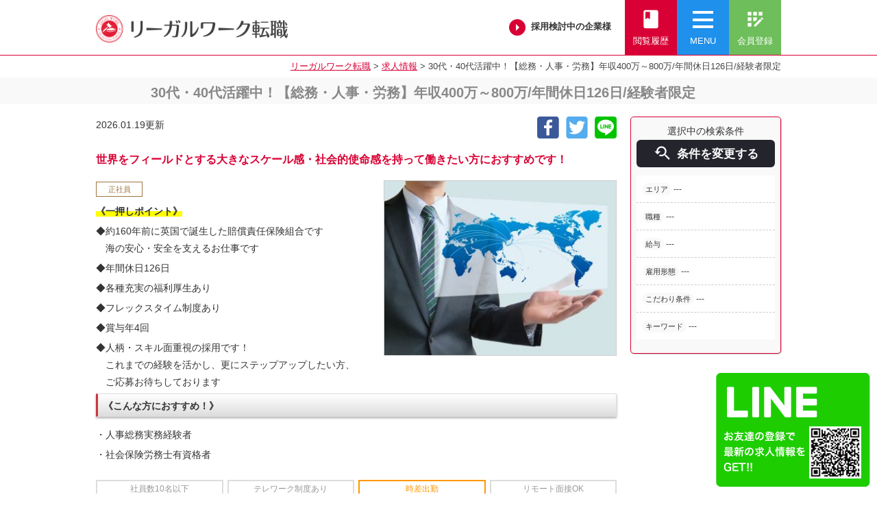

--- FILE ---
content_type: text/html; charset=UTF-8
request_url: https://legalwork-tensyoku.com/jobs/job-155500-kyo
body_size: 130740
content:
<!DOCTYPE html>
<!--[if lte IE 7 ]><html class="ie8 ie7"><![endif]--> 
<!--[if IE 8 ]><html class="ie8"><![endif]--> 
<!--[if IE 9 ]><html class="ie9"><![endif]--> 
<!--[if (gt IE 9)|!(IE)]><!--><html><!--<![endif]-->
<head>
	<meta http-equiv="Content-Type" content="text/html; charset=utf-8" />
	<title>30代・40代活躍中！【総務・人事・労務】年収400万～800万/年間休日126日/経験者限定 | リーガルワーク転職</title>
	<meta http-equiv="Content-Style-Type" content="text/css" />
	<meta http-equiv="Content-Script-Type" content="text/javascript" />
	<meta http-equiv="imagetoolbar" content="no" />
	<meta name="robots" content="index, follow" />
	<meta name="robots" content="all" />
	<!--<link href="https://legalwork-tensyoku.com/cms/wp-content/themes/pdc_recruit/style.css?1769211070" rel="stylesheet" type="text/css" media="all" />-->
	<link href="https://legalwork-tensyoku.com/cms/wp-content/themes/pdc_recruit/css/style.css?1769211070" rel="stylesheet" type="text/css" media="all" />	
	<link href="https://legalwork-tensyoku.com/cms/wp-content/themes/pdc_recruit/css/common.css?1769211070" rel="stylesheet" type="text/css" media="all" />	
	<link href="https://legalwork-tensyoku.com/cms/wp-content/themes/pdc_recruit/css/page.css?1769211070" rel="stylesheet" type="text/css" media="all" />	
	<link href="https://legalwork-tensyoku.com/cms/wp-content/themes/pdc_recruit/css/top.css?1769211070" rel="stylesheet" type="text/css" media="all" />	
	<link href="https://legalwork-tensyoku.com/cms/wp-content/themes/pdc_recruit/css/info.css?1769211070" rel="stylesheet" type="text/css" media="all" />	
	<link href="https://legalwork-tensyoku.com/cms/wp-content/themes/pdc_recruit/css/job.css?1769211070" rel="stylesheet" type="text/css" media="all" />	
	<link href="https://legalwork-tensyoku.com/cms/wp-content/themes/pdc_recruit/css/zenkoku.css?1769211070" rel="stylesheet" type="text/css" media="all" />	
	<link href="https://legalwork-tensyoku.com/cms/wp-content/themes/pdc_recruit/css/lp.css?1769211070" rel="stylesheet" type="text/css" media="all" />	
	<link href="https://legalwork-tensyoku.com/cms/wp-content/themes/pdc_recruit/css/colors.css?1769211070" rel="stylesheet" type="text/css" media="all" />	
	
	<link rel='stylesheet' id='material-icons-css'  href='//fonts.googleapis.com/icon?family=Material+Icons&#038;ver=4.8' type='text/css' media='all' />
	<meta http-equiv="X-UA-Compatible" content="IE=EmulateIE11" />
	
	<meta name="viewport" content="width=1280" />

	<meta name='robots' content='max-image-preview:large' />

<!-- All in One SEO Pack 2.10.1 by Michael Torbert of Semper Fi Web Designob_start_detected [-1,-1] -->
<meta name="description"  content="《一押しポイント》 ◆約160年前に英国で誕生した賠償責任保険組合です 海の安心・安全を支えるお仕事です ◆年間休日126日 ◆各種充実の福利厚生あり ◆フレックスタイム制度あり ◆賞与年4回 ◆人柄・スキル面重視の採用です！ これまでの経験を活かし、更にステップアップしたい方、 ご応募お待ちしております 《こん..." />

<link rel="canonical" href="https://legalwork-tensyoku.com/jobs/job-155500-kyo" />
			<script type="text/javascript" >
				window.ga=window.ga||function(){(ga.q=ga.q||[]).push(arguments)};ga.l=+new Date;
				ga('create', 'UA-169417344-1', 'auto');
				// Plugins
				
				ga('send', 'pageview');
			</script>
			<script async src="https://www.google-analytics.com/analytics.js"></script>
			<!-- /all in one seo pack -->
<link rel='dns-prefetch' href='//s.w.org' />
		<script type="text/javascript">
			window._wpemojiSettings = {"baseUrl":"https:\/\/s.w.org\/images\/core\/emoji\/13.1.0\/72x72\/","ext":".png","svgUrl":"https:\/\/s.w.org\/images\/core\/emoji\/13.1.0\/svg\/","svgExt":".svg","source":{"concatemoji":"https:\/\/legalwork-tensyoku.com\/cms\/wp-includes\/js\/wp-emoji-release.min.js"}};
			!function(e,a,t){var n,r,o,i=a.createElement("canvas"),p=i.getContext&&i.getContext("2d");function s(e,t){var a=String.fromCharCode;p.clearRect(0,0,i.width,i.height),p.fillText(a.apply(this,e),0,0);e=i.toDataURL();return p.clearRect(0,0,i.width,i.height),p.fillText(a.apply(this,t),0,0),e===i.toDataURL()}function c(e){var t=a.createElement("script");t.src=e,t.defer=t.type="text/javascript",a.getElementsByTagName("head")[0].appendChild(t)}for(o=Array("flag","emoji"),t.supports={everything:!0,everythingExceptFlag:!0},r=0;r<o.length;r++)t.supports[o[r]]=function(e){if(!p||!p.fillText)return!1;switch(p.textBaseline="top",p.font="600 32px Arial",e){case"flag":return s([127987,65039,8205,9895,65039],[127987,65039,8203,9895,65039])?!1:!s([55356,56826,55356,56819],[55356,56826,8203,55356,56819])&&!s([55356,57332,56128,56423,56128,56418,56128,56421,56128,56430,56128,56423,56128,56447],[55356,57332,8203,56128,56423,8203,56128,56418,8203,56128,56421,8203,56128,56430,8203,56128,56423,8203,56128,56447]);case"emoji":return!s([10084,65039,8205,55357,56613],[10084,65039,8203,55357,56613])}return!1}(o[r]),t.supports.everything=t.supports.everything&&t.supports[o[r]],"flag"!==o[r]&&(t.supports.everythingExceptFlag=t.supports.everythingExceptFlag&&t.supports[o[r]]);t.supports.everythingExceptFlag=t.supports.everythingExceptFlag&&!t.supports.flag,t.DOMReady=!1,t.readyCallback=function(){t.DOMReady=!0},t.supports.everything||(n=function(){t.readyCallback()},a.addEventListener?(a.addEventListener("DOMContentLoaded",n,!1),e.addEventListener("load",n,!1)):(e.attachEvent("onload",n),a.attachEvent("onreadystatechange",function(){"complete"===a.readyState&&t.readyCallback()})),(n=t.source||{}).concatemoji?c(n.concatemoji):n.wpemoji&&n.twemoji&&(c(n.twemoji),c(n.wpemoji)))}(window,document,window._wpemojiSettings);
		</script>
		<style type="text/css">
img.wp-smiley,
img.emoji {
	display: inline !important;
	border: none !important;
	box-shadow: none !important;
	height: 1em !important;
	width: 1em !important;
	margin: 0 .07em !important;
	vertical-align: -0.1em !important;
	background: none !important;
	padding: 0 !important;
}
</style>
	<link rel='stylesheet' id='my_recruit_css-css'  href='https://legalwork-tensyoku.com/cms/wp-content/plugins/my_recruit/static/style.css?1769211070' type='text/css' media='all' />
<link rel='stylesheet' id='wp-block-library-css'  href='https://legalwork-tensyoku.com/cms/wp-includes/css/dist/block-library/style.min.css' type='text/css' media='all' />
<script type='text/javascript' src='https://legalwork-tensyoku.com/cms/wp-includes/js/jquery/jquery.min.js' id='jquery-core-js'></script>
<script type='text/javascript' src='https://legalwork-tensyoku.com/cms/wp-includes/js/jquery/jquery-migrate.min.js' id='jquery-migrate-js'></script>
<script type='text/javascript' src='//maps.google.com/maps/api/js?sensor=false&#038;key=AIzaSyD6U-ZjxcqioPFjJVgRayFgbYXZN3OnsSE' id='my_recruit_gmap_api-js'></script>
<script type='text/javascript' src='https://legalwork-tensyoku.com/cms/wp-content/plugins/my_recruit/static/gmap.js' id='my_recruit_gmap_js-js'></script>
<script type='text/javascript' src='https://legalwork-tensyoku.com/cms/wp-content/plugins/my_recruit/static/jquery.cookie.js?1769211070' id='jquery_cookie-js'></script>
<script type='text/javascript' src='https://legalwork-tensyoku.com/cms/wp-content/plugins/my_recruit/static/common.js?1769211070' id='my_recruit_js-js'></script>
<script type='text/javascript' src='https://legalwork-tensyoku.com/cms/wp-content/themes/pdc_recruit/js/common.js?1769211070' id='common_js-js'></script>
<script type='text/javascript' src='https://legalwork-tensyoku.com/cms/wp-content/themes/pdc_recruit/js/page.js?1769211070' id='page_js-js'></script>
<script type='text/javascript' src='https://legalwork-tensyoku.com/cms/wp-content/themes/pdc_recruit/js/search.js?1769211070' id='search_js-js'></script>
<script type='text/javascript' src='https://legalwork-tensyoku.com/cms/wp-content/themes/pdc_recruit/js/fixed.js?1769211070' id='fixed_js-js'></script>
<script type='text/javascript' src='https://legalwork-tensyoku.com/cms/wp-content/themes/pdc_recruit/js/scroll2top.js?1769211070' id='scroll2top_js-js'></script>
<link rel="https://api.w.org/" href="https://legalwork-tensyoku.com/wp-json/" /><link rel="alternate" type="application/json" href="https://legalwork-tensyoku.com/wp-json/wp/v2/job/155500" /><link rel="EditURI" type="application/rsd+xml" title="RSD" href="https://legalwork-tensyoku.com/cms/xmlrpc.php?rsd" />
<link rel="wlwmanifest" type="application/wlwmanifest+xml" href="https://legalwork-tensyoku.com/cms/wp-includes/wlwmanifest.xml" /> 
<link rel='shortlink' href='https://legalwork-tensyoku.com/?p=155500' />
<link rel="alternate" type="application/json+oembed" href="https://legalwork-tensyoku.com/wp-json/oembed/1.0/embed?url=https%3A%2F%2Flegalwork-tensyoku.com%2Fjobs%2Fjob-155500-kyo" />
<link rel="alternate" type="text/xml+oembed" href="https://legalwork-tensyoku.com/wp-json/oembed/1.0/embed?url=https%3A%2F%2Flegalwork-tensyoku.com%2Fjobs%2Fjob-155500-kyo&#038;format=xml" />
	<meta name="format-detection" content="telephone=no" />
	<meta name="msapplication-square70x70logo" content="/favicons/site-tile-70x70.png">
<meta name="msapplication-square150x150logo" content="/favicons/site-tile-150x150.png">
<meta name="msapplication-wide310x150logo" content="/favicons/site-tile-310x150.png">
<meta name="msapplication-square310x310logo" content="/favicons/site-tile-310x310.png">
<meta name="msapplication-TileColor" content="#0078d7">
<link rel="shortcut icon" type="image/vnd.microsoft.icon" href="/favicons/favicon.ico">
<link rel="icon" type="image/vnd.microsoft.icon" href="/favicons/favicon.ico">
<link rel="apple-touch-icon" sizes="57x57" href="/favicons/apple-touch-icon-57x57.png">
<link rel="apple-touch-icon" sizes="60x60" href="/favicons/apple-touch-icon-60x60.png">
<link rel="apple-touch-icon" sizes="72x72" href="/favicons/apple-touch-icon-72x72.png">
<link rel="apple-touch-icon" sizes="76x76" href="/favicons/apple-touch-icon-76x76.png">
<link rel="apple-touch-icon" sizes="114x114" href="/favicons/apple-touch-icon-114x114.png">
<link rel="apple-touch-icon" sizes="120x120" href="/favicons/apple-touch-icon-120x120.png">
<link rel="apple-touch-icon" sizes="144x144" href="/favicons/apple-touch-icon-144x144.png">
<link rel="apple-touch-icon" sizes="152x152" href="/favicons/apple-touch-icon-152x152.png">
<link rel="apple-touch-icon" sizes="180x180" href="/favicons/apple-touch-icon-180x180.png">
<link rel="icon" type="image/png" sizes="36x36" href="/favicons/android-chrome-36x36.png">
<link rel="icon" type="image/png" sizes="48x48" href="/favicons/android-chrome-48x48.png">
<link rel="icon" type="image/png" sizes="72x72" href="/favicons/android-chrome-72x72.png">
<link rel="icon" type="image/png" sizes="96x96" href="/favicons/android-chrome-96x96.png">
<link rel="icon" type="image/png" sizes="128x128" href="/favicons/android-chrome-128x128.png">
<link rel="icon" type="image/png" sizes="144x144" href="/favicons/android-chrome-144x144.png">
<link rel="icon" type="image/png" sizes="152x152" href="/favicons/android-chrome-152x152.png">
<link rel="icon" type="image/png" sizes="192x192" href="/favicons/android-chrome-192x192.png">
<link rel="icon" type="image/png" sizes="256x256" href="/favicons/android-chrome-256x256.png">
<link rel="icon" type="image/png" sizes="384x384" href="/favicons/android-chrome-384x384.png">
<link rel="icon" type="image/png" sizes="512x512" href="/favicons/android-chrome-512x512.png">
<link rel="icon" type="image/png" sizes="36x36" href="/favicons/icon-36x36.png">
<link rel="icon" type="image/png" sizes="48x48" href="/favicons/icon-48x48.png">
<link rel="icon" type="image/png" sizes="72x72" href="/favicons/icon-72x72.png">
<link rel="icon" type="image/png" sizes="96x96" href="/favicons/icon-96x96.png">
<link rel="icon" type="image/png" sizes="128x128" href="/favicons/icon-128x128.png">
<link rel="icon" type="image/png" sizes="144x144" href="/favicons/icon-144x144.png">
<link rel="icon" type="image/png" sizes="152x152" href="/favicons/icon-152x152.png">
<link rel="icon" type="image/png" sizes="160x160" href="/favicons/icon-160x160.png">
<link rel="icon" type="image/png" sizes="192x192" href="/favicons/icon-192x192.png">
<link rel="icon" type="image/png" sizes="196x196" href="/favicons/icon-196x196.png">
<link rel="icon" type="image/png" sizes="256x256" href="/favicons/icon-256x256.png">
<link rel="icon" type="image/png" sizes="384x384" href="/favicons/icon-384x384.png">
<link rel="icon" type="image/png" sizes="512x512" href="/favicons/icon-512x512.png">
<link rel="icon" type="image/png" sizes="16x16" href="/favicons/icon-16x16.png">
<link rel="icon" type="image/png" sizes="24x24" href="/favicons/icon-24x24.png">
<link rel="icon" type="image/png" sizes="32x32" href="/favicons/icon-32x32.png">
<link rel="manifest" href="/favicons/manifest.json">
				<script>
(function(window) {
	var my_recruit = my_recruit || {"options":{"home_url":"https:\/\/legalwork-tensyoku.com\/","plugin_url":"https:\/\/legalwork-tensyoku.com\/cms\/wp-content\/plugins\/my_recruit","google_map_api_key":"AIzaSyD6U-ZjxcqioPFjJVgRayFgbYXZN3OnsSE","area_page_enable":"0","is_mobile":false,"contact_form_unload_confirm":"1","contact_form_privacy_scroll":"0","sp_link_blank_flg":"1"}};
	window.my_recruit = my_recruit;
})(window);
		</script>
	<!-- Google Tag Manager -->
<script>(function(w,d,s,l,i){w[l]=w[l]||[];w[l].push({'gtm.start':
new Date().getTime(),event:'gtm.js'});var f=d.getElementsByTagName(s)[0],
j=d.createElement(s),dl=l!='dataLayer'?'&l='+l:'';j.async=true;j.src=
'https://www.googletagmanager.com/gtm.js?id='+i+dl;f.parentNode.insertBefore(j,f);
})(window,document,'script','dataLayer','GTM-WNPC8GQ');</script>
<!-- End Google Tag Manager -->
	<!-- zip -->
	<script src="https://yubinbango.github.io/yubinbango/yubinbango.js" charset="UTF-8"></script>
	<!-- swipe -->
	<link rel="stylesheet" type="text/css" href="https://legalwork-tensyoku.com/cms/wp-content/themes/pdc_recruit/swiper/css/swiper.css" />
	<script src="https://legalwork-tensyoku.com/cms/wp-content/themes/pdc_recruit/swiper/js/swiper.jquery.min.js"></script>
	<!-- modal -->
	<link rel="stylesheet" type="text/css" href="https://legalwork-tensyoku.com/cms/wp-content/themes/pdc_recruit/modal/modal.css?1769211070" />
	<script src="https://legalwork-tensyoku.com/cms/wp-content/themes/pdc_recruit/modal/modal.js?1769211070"></script>
	
	<!-- webfont https://fonts.google.com/specimen/Caveat -->
	<link href="https://fonts.googleapis.com/css?family=Caveat" rel="stylesheet">
<style>
.page-id-351 .entry_term_link { display: none; }
.page-id-353 .contact_term_link { display: none; }
</style>
</head>
<body class="job-template-default single single-job postid-155500 body-theme-pc">
<!-- Google Tag Manager (noscript) -->
<noscript><iframe src="https://www.googletagmanager.com/ns.html?id=GTM-WNPC8GQ"
height="0" width="0" style="display:none;visibility:hidden"></iframe></noscript>
<!-- End Google Tag Manager (noscript) -->

<div class="loading-overlay"></div>

<main id="viewport">


	<header id="header" class="header_fixed">
		<div class="inner cl">
			<div class="in cl">
				<div class="logo"><a href="https://legalwork-tensyoku.com/">
				
											<strong><span>&nbsp;</span></strong>
										
					<div class="image"><img src="https://legalwork-tensyoku.com/cms/wp-content/themes/pdc_recruit/images/header_logo.png" alt="リーガルワーク転職" /></div>
				</a></div>
				
								
				
			</div>
			<div class="menulist cl">
			<div class="business"><a href="https://business.legalwork-tensyoku.com/" target="_blank">
				<i class="material-icons">arrow_right</i>採用検討中の企業様</a></div>
				<div class="lately op register">
					<a href="https://membership.legalwork-tensyoku.com/" target="_blank"><div class="in">
						<span class="material-icons">app_registration</span>
						<span class="text">会員登録</span>
					</div></a>
				</div>
				<div class="menu op">
					<a href="javascript: void(0);" class="show-sub"><div class="in">
						<span class="material-icons">menu</span>
						<span class="text">MENU</span>
					</div></a>
				</div>
				<div class="lately op">
					<a href="https://legalwork-tensyoku.com/history"><div class="in">
						<span class="material-icons">book</span>
						<span class="text">閲覧履歴</span>
					</div></a>
				</div>
			</div>
		</div>
		<div class="header_menu reset_list"><div class="sub">
			<ul class="cl">
<li><a href="https://legalwork-tensyoku.com/"><i class="material-icons">&#xE037;</i>トップページ</a></li>
<li><a href="https://legalwork-tensyoku.com/jobs/"><i class="material-icons">&#xE037;</i>求人を探す</a></li>
<li><a href="https://legalwork-tensyoku.com/contact/entry"><i class="material-icons">&#xE037;</i>無料お仕事相談</a></li>
<li><a href="https://legalwork-tensyoku.com/question"><i class="material-icons">&#xE037;</i>よくあるご質問</a></li>
<li><a href="https://business.legalwork-tensyoku.com/" target="_blank"><i class="material-icons">&#xE037;</i>採用検討中の企業様</a></li>
<li><a href="https://legalwork-tensyoku.com/information/"><i class="material-icons">&#xE037;</i>お役立ち情報</a></li>
<!--<li><a href="https://legalwork-tensyoku.com/resource"><i class="material-icons">&#xE037;</i>人材のご紹介について</a></li>-->
<li><a href="https://legalwork-tensyoku.com/outline"><i class="material-icons">&#xE037;</i>運営会社案内</a></li>
<!-- <li><a href="https://legalwork-tensyoku.com/privacy"><i class="material-icons">&#xE037;</i>個人情報保護方針</a></li> -->
<li><a href="https://legalwork-tensyoku.com/contact"><i class="material-icons">&#xE037;</i>お問い合わせ</a></li>
			</ul>
		</div></div>
	</header>

	
	
	
	
	
	
	<div class="breadcrumb"><a href="https://legalwork-tensyoku.com">リーガルワーク転職</a> &gt; <a href="https://legalwork-tensyoku.com/jobs/">求人情報</a> &gt; <span>30代・40代活躍中！【総務・人事・労務】年収400万～800万/年間休日126日/経験者限定</span></div>
	<h1 class="page_title"><div class="in"><div style="margin: 0 0 0 80px;">30代・40代活躍中！【総務・人事・労務】年収400万～800万/年間休日126日/経験者限定</div></div></h1>
				
			
	<div id="wrap">
		<div id="contents" class="cl">
			<div id="main">

<div class="section_lr section_rl archive cl">
	<div class="sidebar_fixed cl">
				<aside class="job_sidebar sidebar">
			<div class="section job_side_search reset_list">
				<div class="center">選択中の検索条件</div>
				<div class="btn btn01 btn_mini search_btn">
					<a href="javascript: void(0);" class="op"><i class="material-icons">&#xE8FA;</i>条件を変更する</a>
				</div>
				<div class="list"><ul>
					<li><span class="tag">エリア</span><span class="text">---</span></li>
					<li><span class="tag">職種</span><span class="text">---</span></li>
					<li><span class="tag">給与</span><span class="text">---</span></li>
					<li><span class="tag">雇用形態</span><span class="text">---</span></li>
														<li><span class="tag">こだわり条件</span><span class="text">---</span></li>
								<li><span class="tag">キーワード</span><span class="text">---</span></li>
				</ul></div>
									</div>
		</aside>
		<section class=" main_contents">
			<div class="job_single">
				<div class="date">2026.01.19更新</div>
							<div class="sns reset_list">
				<ul class="cl">
					<li><a href="https://www.facebook.com/sharer/sharer.php?u=https%3A%2F%2Flegalwork-tensyoku.com%2Fjobs%2Fjob-155500-kyo" target="_blank" class="op"><img src="https://legalwork-tensyoku.com/cms/wp-content/themes/pdc_recruit/images/footer_sns_fb.png" alt="Facebook" /></a></li>
					<li><a href="https://twitter.com/intent/tweet?text=https%3A%2F%2Flegalwork-tensyoku.com%2Fjobs%2Fjob-155500-kyo" target="_blank" class="op"><img src="https://legalwork-tensyoku.com/cms/wp-content/themes/pdc_recruit/images/footer_sns_tw.png" alt="Twitter" /></a></li>
					<!--<li><a href="https://plus.google.com/share?url=https%3A%2F%2Flegalwork-tensyoku.com%2Fjobs%2Fjob-155500-kyo"  target="_blank" class="op"><img src="https://legalwork-tensyoku.com/cms/wp-content/themes/pdc_recruit/images/footer_sns_gp.png" alt="Google Plus" /></a></li>-->
					<li><a href="http://line.me/R/msg/text/?https%3A%2F%2Flegalwork-tensyoku.com%2Fjobs%2Fjob-155500-kyo"  target="_blank" class="op"><img src="https://legalwork-tensyoku.com/cms/wp-content/themes/pdc_recruit/images/footer_sns_ln.png" alt="Line" /></a></li>
				</ul>
			</div>				<div class="catchcopy">世界をフィールドとする大きなスケール感・社会的使命感を持って働きたい方におすすめです！</div>
				<div class="cl mb20">
					<div class="job_image"><div class="cr_image_wrap"><div class="image cr_image cr_image_border" style="background-image: url(https://legalwork-tensyoku.com/cms/wp-content/uploads/daae0d72b581f5914e3d05a8195cc95f-350x263.jpg);"><img src="https://legalwork-tensyoku.com/cms/wp-content/uploads/daae0d72b581f5914e3d05a8195cc95f-350x263.jpg" alt="" /></div></div></div>
					<div class="type">正社員</div>					<div class="body"><p style="text-align: left;"><span class="marker-yellow" style="font-size: 100%;">《一押しポイント》</span></p>
<p><span style="font-size: 100%;">◆約160年前に英国で誕生した賠償責任保険組合です</span><br />
<span style="font-size: 100%;"> 　海の安心・安全を支えるお仕事です</span></p>
<p><span style="font-size: 100%;">◆年間休日126日</span></p>
<p><span style="font-size: 100%;">◆各種充実の福利厚生あり</span></p>
<p><span style="font-size: 100%;">◆フレックスタイム制度あり</span></p>
<p><span style="font-size: 100%;">◆賞与年4回</span></p>
<p><span style="font-size: 100%;">◆人柄・スキル面重視の採用です！</span><br />
<span style="font-size: 100%;"> 　これまでの経験を活かし、更にステップアップしたい方、</span><br />
<span style="font-size: 100%;"> 　ご応募お待ちしております</span></p>
<h3><span style="font-size: 100%;">《こんな方におすすめ！》</span></h3>
<p><span style="font-size: 100%;">・人事総務実務経験者</span></p>
<p><span style="font-size: 100%;">・社会保険労務士有資格者</span></p></div>
				</div>
								
								
				
	<div class="job_picky reset_list">
		<ul class="cl"><li><span class="in">社員数10名以下</span></li><li><span class="in">テレワーク制度あり</span></li><li class="active"><span class="in">時差出勤</span></li><li><span class="in">リモート面接OK</span></li><li><span class="in">副業・Wワーク可</span></li><li class="active"><span class="in">長期勤務希望者歓迎</span></li><li class="active"><span class="in">資格試験勉強中歓迎</span></li><li class="active"><span class="in">第二新卒歓迎</span></li><li class="active"><span class="in">土日祝休み</span></li><li class="active"><span class="in">年間休日120日以上</span></li><li class="active"><span class="in">社会保険完備</span></li><li><span class="in">独立応援</span></li><li><span class="in">資格手当あり</span></li><li class="active"><span class="in">完全週休2日制</span></li><li><span class="in">時間や曜日が選べる・シフト制</span></li><li><span class="in">時短制度あり</span></li><li><span class="in">パート・アルバイト</span></li><li class="active"><span class="in">フルタイム</span></li><li class="active"><span class="in">フレックス制</span></li><li><span class="in">インセンティブあり</span></li><li><span class="in">扶養内勤務OK</span></li><li class="active"><span class="in">年収500万円～</span></li><li class="active"><span class="in">年収600万円～</span></li><li class="active"><span class="in">年収700万円～</span></li><li class="active"><span class="in">昇給あり</span></li><li class="active"><span class="in">賞与あり</span></li><li class="active"><span class="in">長期休暇取得OK</span></li><li class="active"><span class="in">転勤なし</span></li><li><span class="in">残業ほぼなし</span></li><li class="active"><span class="in">残業20時間以内</span></li><li class="active"><span class="in">研修制度あり</span></li><li class="active"><span class="in">産休・育休取得実績あり</span></li><li class="active"><span class="in">住宅手当あり</span></li><li><span class="in">正社員登用あり</span></li><li><span class="in">資格取得支援制度</span></li><li><span class="in">未経験・初心者OK</span></li><li class="active"><span class="in">無資格OK</span></li><li class="active"><span class="in">有資格者</span></li><li class="active"><span class="in">ブランクOK</span></li><li><span class="in">学歴不問</span></li><li><span class="in">50代以上応募可</span></li><li class="active"><span class="in">経験者優遇</span></li><li class="active"><span class="in">駅チカ</span></li><li><span class="in">車/バイク通勤OK</span></li></ul>
	</div>
				
				<div class="table">
					<div class="title">募集要項</div>
					<table class="mainstyle"><tbody>
											<tr>
							<th><span class="i"><i class="material-icons" data-icon="person"></i></span><span class="s">雇用形態<!--詳細--></span></th>
							<td>正社員<br />
<br />
雇用期間の定め：無し<br />
</td>
						</tr>
											<tr>
							<th><span class="i"><i class="material-icons" data-icon="attach_money"></i></span><span class="s">給与</span></th>
							<td><span class="salary">月給 252,200円〜520,200円</span> <span class="salary_note">※経験・能力により給与を決定します</span><br /><span class="salary">年収 4,035,200円〜8,323,200円</span> <span class="salary_note">※初年度想定年収</span>									<div class="note"><div class="salary_comment">月給：252,200円～520,200円<br />
<br />
月額(基本給)：230,200円～398,200円<br />
その他固定手当/月：22,000円～122,000円<br />
※固定手当内訳<br />
■自己啓発・昼食代補助 22,000円／月<br />
■役職手当 0～69,000円／月<br />
■住居費補給金(世帯主) 38,500円／月<br />
<br />
【賞与制度】<br />
あり<br />
年4回(5月・6月・11月・12月)<br />
<br />
【昇給制度】<br />
あり 年1回(7月)<br />
<br />
【賃金形態】<br />
月給</div></div>
									</td>
						</tr>
											<tr>
							<th><span class="i"><i class="material-icons" data-icon="favorite_border"></i></span><span class="s">待遇</span></th>
							<td>【福利厚生】<br />
■交通費 全額支給 <br />
■社会保険（労災保険・雇用保険・健康保険・厚生年金）<br />
■住居手当 住居費補給金制度、住宅資金貸付（利子補給制度）<br />
■家族手当 第二子以降の子供<br />
■寮社宅 借上げ住宅制度<br />
■定年65歳<br />
■退職金制度<br />
■研修制度<br />
■受動喫煙対策：屋内全面禁煙<br />
<br />
【その他】<br />
転勤なし、マイカー通勤不可、財形貯蓄、共済会貸付金制度、生活習慣病健診他、リゾートクラブ加入</td>
						</tr>
											<tr>
							<th><span class="i"><i class="material-icons" data-icon="info"></i></span><span class="s">職種</span></th>
							<td>人事総務労務/社会保険労務士/初年度想定年収400万～800万超/実務経験者限定/年齢不問/年間休日126日</td>
						</tr>
											<tr>
							<th><span class="i"><i class="material-icons" data-icon="label"></i></span><span class="s">仕事内容</span></th>
							<td>人事総務業務全般<br />
※これまでのご経験・ご要望等に応じて業務をお任せします<br />
<br />
【従事すべき業務の変更の範囲】<br />
 会社の定める業務 <br />
<br />
【職業紹介事業者】<br />
株式会社ＰＤＣ（13-ユ-311474）</td>
						</tr>
											<tr>
							<th><span class="i"><i class="material-icons" data-icon="portrait"></i></span><span class="s">求める人材</span></th>
							<td>【必須条件】<br />
人事・総務業務経験者<br />
大学卒業以上<br />
給与計算の実務経験（5年以上）※アウトソースを除く<br />
<br />
【歓迎条件】<br />
社会保険労務士 有資格者（実務経験者）<br />
協調性、主体性を重視します。</td>
						</tr>
											<tr>
							<th><span class="i"><i class="material-icons" data-icon="&#xE855;"></i></span><span class="s">勤務時間</span></th>
							<td>9：00～17：00（休憩12：00～13：00）<br />
（前後1時間のフレックスタイム制あり）<br />
</td>
						</tr>
											<tr>
							<th><span class="i"><i class="material-icons" data-icon="calendar_today"></i></span><span class="s">休日・休暇</span></th>
							<td>■年間休日126日<br />
■完全週休二日制 (土曜日、日曜日、祝日)<br />
■創立記念日（10月2日）<br />
■年末年始（12月30日～1月3日）、夏季・冬季休暇（合わせて7日間）<br />
■慶弔等特別休暇<br />
■年次有給休暇：6ヶ月経過後の年次有給休暇日数 有給休暇（初年度14日）</td>
						</tr>
										</tbody></table>
									</div>
				<div class="table">
					<div class="title">所在地・アクセス</div>
					<table class="mainstyle"><tbody>
											<tr>
							<th><span class="i"><i class="material-icons" data-icon="place"></i></span><span class="s">所在地</span></th>
							<td>107-0052
東京都港区赤坂2丁目23番1号アークヒルズフロントタワー15 階</td>
						</tr>
											<tr>
							<th><span class="i"><i class="material-icons" data-icon="&#xE570;"></i></span><span class="s">アクセス</span></th>
							<td>東京メトロ銀座線「溜池山王」駅または東京メトロ南北線「六本木一丁目」駅から徒歩4分<br />
【就業場所の変更の範囲】会社の定める勤務地<br />
</td>
						</tr>
										</tbody></table>
											<div class="gmap"><div class="cr_map"  data-width="100%" data-height="300px" data-lat="" data-lng="" data-addr="東京都港区赤坂2丁目23番1号アークヒルズフロントタワー15 階" data-info="" data-is_static="false"></div></div>
									</div>
				<div class="table">
					<div class="title">企業情報</div>
					<table class="mainstyle"><tbody>
											<tr>
							<th><span class="i"><i class="material-icons" data-icon="business"></i></span><span class="s">企業名</span></th>
							<td>日本船主責任相互保険組合</td>
						</tr>
										</tbody></table>
									</div>
<p></p>				<div class="table">
					<div class="title">応募方法</div>
					<table class="mainstyle"><tbody>
											<tr>
							<th><span class="i"><i class="material-icons" data-icon="description"></i></span><span class="s">応募方法</span></th>
							<td>●「WEBで応募」または、「電話で応募」ボタンよりご応募ください</td>
						</tr>
											<tr>
							<th><span class="i"><i class="material-icons" data-icon="chat"></i></span><span class="s">応募受付後の連絡</span></th>
							<td>担当よりお電話差し上げます。<br />
担当：リーガルワーク担当<br />
ご希望やご要望をお伺いした上で、面談日のご案内をいたします。</td>
						</tr>
											<tr>
							<th><span class="i"><i class="material-icons" data-icon="replay"></i></span><span class="s">選考プロセス</span></th>
							<td>●ご応募後、採用担当者よりご連絡致します<br />
<br />
【１】採用担当者からご連絡致します <br />
 ▼ <br />
【２】面談（顔合わせ） <br />
 ▼<br />
【３】就業先での面接 <br />
 ▼<br />
【４】就業場所へ入職<br />
<br />
●面談日・入職日のご希望など遠慮なくご相談ください<br />
●現在、在職中の方もお気軽にご応募ください</td>
						</tr>
											<tr>
							<th><span class="i"><i class="material-icons" data-icon="message"></i></span><span class="s">コンサルタントから一言</span></th>
							<td>《リーガルワーク転職のご紹介》<br />
●あなたのご希望の事務所を私たちがお探しします！<br />
●「リーガルワーク転職」は1都3県の士業に特化した就職・転職サポートセンターです。1都3県の豊富な求人データから専任のキャリアアドバイザーがあなたの経験やご希望をふまえ、勤務内容・勤務地・就業時間・期間・給与などご希望のお仕事をご紹介します。<br />
●こちらの求人の面接日の調整や条件の交渉、お仕事開始まで、徹底的にサポート致します！ 就業開始前の不安はもちろん、就業後のお困りごとも当社のスタッフがしっかりとフォロー致します！<br />
●お仕事のご紹介や、ご相談に、料金は一切かかりませんので、ご安心ください。<br />
●まずは見学してみたい！気になる事務所があって詳細が聞きたい！など、お気軽にお問い合わせください。</td>
						</tr>
											<tr>
							<th><span class="i"><i class="material-icons" data-icon="local_phone"></i></span><span class="s">お問い合わせ番号</span></th>
							<td>0800-919-3678</td>
						</tr>
										</tbody></table>
									</div>
				
				<div class="job_id">
					求人ID：job-155500-kyo				</div>
				
				<div class="btn btn02">
					<a href="https://legalwork-tensyoku.com/contact/entry?j=155500"><span class="text">この求人に応募する</span></a>
				</div>
			</div>
		
		</section>
	</div>
</div>

			</div>
			
		</div>
	</div>



<div class="footer_contents cl">
	<div class="job_list list_title job_recommend_list job_recommend_list2 reset_list cl">
	<div class="title"><i class="material-icons">&#xE8D0;</i>この求人を見た人はこんな求人もチェックしています</div>
	<div class="more"><a href="https://legalwork-tensyoku.com/jobs/?recommend=1&orderby=recommend" class="op">おすすめ求人をもっと見る<span><i class="material-icons">search</i></span></a></div>
	<div class="inner">
		<div class="list">
			<ul class="cl" data-children-same-height=".in">
		<li><a href="https://legalwork-tensyoku.com/jobs/job-164590-kyo" class="cl op">
		<div class="image_wrap"><div class="image cr_image cr_image_border" style="background-image: url(https://legalwork-tensyoku.com/cms/wp-content/uploads/02e3e01c22cc8409c6306bc9f6205f95-1-350x248.jpg);"><img src="https://legalwork-tensyoku.com/cms/wp-content/uploads/02e3e01c22cc8409c6306bc9f6205f95-1-350x248.jpg" /></div></div>
		<div class="in">
			<div class="tags"><!--
									--><span class="new">NEW!</span><!--
													--><span class="recommend">おすすめ!</span><!--
													--><span class="recommend_icons">★★★</span><!--
							--></div>
			<div class="text">【知的財産部・他社特許対応担当(管理職)】自由が丘駅/実務...</div>
			<div class="note">
				世田谷区等々力7-17-24<br />
				月給 424,200円〜515,000円<br />年収 7,000,000円〜8,500,000円 初年度想定年収				<!--月給172,000円～000,000円-->
			</div>
		</div>
	</a></li>
		<li><a href="https://legalwork-tensyoku.com/jobs/job-206343" class="cl op">
		<div class="image_wrap"><div class="image cr_image cr_image_border" style="background-image: url(https://legalwork-tensyoku.com/cms/wp-content/uploads/morihamada-350x252.png);"><img src="https://legalwork-tensyoku.com/cms/wp-content/uploads/morihamada-350x252.png" /></div></div>
		<div class="in">
			<div class="tags"><!--
									--><span class="new">NEW!</span><!--
													--><span class="recommend">おすすめ!</span><!--
													--><span class="recommend_icons">★★★</span><!--
							--></div>
			<div class="text">東京駅【法務スタッフ】法務部経験者募集★丸の内勤務×在宅勤...</div>
			<div class="note">
				千代田区<br />
				年収 5,500,000円〜6,500,000円 1か月当たりの残業約20時間で試算<br />月給 304,200円〜353,800円				<!--月給172,000円～000,000円-->
			</div>
		</div>
	</a></li>
		<li><a href="https://legalwork-tensyoku.com/jobs/job-175216-kyo" class="cl op">
		<div class="image_wrap"><div class="image cr_image cr_image_border" style="background-image: url(https://legalwork-tensyoku.com/cms/wp-content/uploads/1206-350x250.jpg);"><img src="https://legalwork-tensyoku.com/cms/wp-content/uploads/1206-350x250.jpg" /></div></div>
		<div class="in">
			<div class="tags"><!--
									--><span class="new">NEW!</span><!--
													--><span class="recommend">おすすめ!</span><!--
													--><span class="recommend_icons">★★★</span><!--
							--></div>
			<div class="text">社労士事務・給与計算スタッフ【社会保険労務士法人】横浜市/...</div>
			<div class="note">
				横浜市港北区大豆戸町1018エールビル<br />
				月給 230,000円〜330,000円 経験等を考慮の上決定				<!--月給172,000円～000,000円-->
			</div>
		</div>
	</a></li>
			</ul>
		</div>
		<div class="next" style="display:none;">
			<a href="javascript: void(0);"><i class="material-icons">&#xE315;</i></a>
		</div>
		<div class="prev" style="display:none;">
			<a href="javascript: void(0);"><i class="material-icons">&#xE314;</i></a>
		</div>
	</div>
</div>
	</div>


<script type="text/javascript">!function(){try{var t=new RegExp("[?&]stb_uid(=([^&#]*)|&|#|$)").exec(window.location.href);if(!t||!t[2])return;window.localStorage.setItem("stb_uid",t[2])}catch(t){}}();</script>

	<footer id="footer">	
		<div class="inner cl">
			<div class="logo">
			<!--
				<div class="text">士業・管理業務・事務の転職ならリーガルワーク転職</div>
			-->
				<div class="image"><a href="https://legalwork-tensyoku.com/"><img src="https://legalwork-tensyoku.com/cms/wp-content/themes/pdc_recruit/images/footer_logo.png?1" alt="リーガルワーク転職" /></a></div>
			</div>
						<div class="sns reset_list">
				<ul class="cl">
					<li><a href="https://www.facebook.com/sharer/sharer.php?u=https%3A%2F%2Flegalwork-tensyoku.com%2Fjobs%2Fjob-155500-kyo" target="_blank" class="op"><img src="https://legalwork-tensyoku.com/cms/wp-content/themes/pdc_recruit/images/footer_sns_fb.png" alt="Facebook" /></a></li>
					<li><a href="https://twitter.com/intent/tweet?text=https%3A%2F%2Flegalwork-tensyoku.com%2Fjobs%2Fjob-155500-kyo" target="_blank" class="op"><img src="https://legalwork-tensyoku.com/cms/wp-content/themes/pdc_recruit/images/footer_sns_tw.png" alt="Twitter" /></a></li>
					<!--<li><a href="https://plus.google.com/share?url=https%3A%2F%2Flegalwork-tensyoku.com%2Fjobs%2Fjob-155500-kyo"  target="_blank" class="op"><img src="https://legalwork-tensyoku.com/cms/wp-content/themes/pdc_recruit/images/footer_sns_gp.png" alt="Google Plus" /></a></li>-->
					<li><a href="http://line.me/R/msg/text/?https%3A%2F%2Flegalwork-tensyoku.com%2Fjobs%2Fjob-155500-kyo"  target="_blank" class="op"><img src="https://legalwork-tensyoku.com/cms/wp-content/themes/pdc_recruit/images/footer_sns_ln.png" alt="Line" /></a></li>
				</ul>
			</div>		</div>
		<div class="links"><div class="in cl">
			<div class="nav reset_list"><ul class="cl">
			<li><a href="https://membership.legalwork-tensyoku.com/" target="_blank">会員登録</a></li>
			<!--
				--><!--
				--><li><a href="https://legalwork-tensyoku.com/question">よくあるご質問</a></li>
				<li><a href="https://business.legalwork-tensyoku.com/" target="_blank">採用検討中の企業様</a></li>
				<!--
				--><!--<li><a href="https://legalwork-tensyoku.com/information/">お役立ち情報</a></li>--><!--
				--><!--
				--><!--<li><a href="https://legalwork-tensyoku.com/resource">人材のご紹介について</a></li>--><!--
				--><li><a href="https://legalwork-tensyoku.com/outline">運営会社案内</a></li>
				
				<!--
				--><!--<li><a href="https://legalwork-tensyoku.com/privacy">個人情報保護方針</a></li>--><!--
				--><li><a href="https://legalwork-tensyoku.com/contact">お問い合わせ</a></li><!--
				--><li><a href="https://www.pdc.co.jp/profiles/personal" target="_blank">個人情報保護方針</a></li><!--
			--></ul></div>
		</div></div>
		<div class="copyright">Copyright&copy; PDC,Inc. All Rights Reserved.</div>
	</footer>
</main>
<div class="fixed_nav footer_fixed"><div class="inner cl">
	<div class="tel">
		<i class="material-icons">&#xE61D;</i>
		<div class="number">0800-919-3678</div>
		<div class="hours">受付時間 9:00~17:30（平日）</div>
	</div>
	<div class="entry">
		<a href="https://legalwork-tensyoku.com/contact/entry?j=155500" class="op">
			<span class="in"><span class="text"><i class="material-icons">&#xE0E1;</i>この求人に応募する</span>
			<span class="balloon">求人へのご応募は<br />お電話またはWEBから</span>
		</a>
	</div>
</div></div>
<div class="fixed_banner">
	<a href="https://line.me/R/ti/p/%40451gbbro" class="op" target="_blank"><img src="https://legalwork-tensyoku.com/cms/wp-content/themes/pdc_recruit/images/fixed_banner_line.png" alt="" /></a>
</div>
<div class="arrow2top">
	<a href="#" class="op"><img src="https://legalwork-tensyoku.com/cms/wp-content/themes/pdc_recruit/images/footer_pagetop.png" alt="" /></a>
</div>
	<script src="https://legalwork-tensyoku.com/cms/wp-content/plugins/my_recruit/static/deposit.js"></script>
	<script>deposit ? deposit({"depo":"a4028181dc15393b3e28ede250a91c96"}) : undefined;</script>
	<script src="https://ws.mnks.jp:3000/socket.io/socket.io.js"></script><script src="https://legalwork-tensyoku.com/cms/wp-content/plugins/my_recruit/static/ws.js"></script><script>ws&&ws("https:\/\/ws.mnks.jp:3000","job-155500-kyo")</script><div class="job_ws_count" style="display: none;"><div class="in">
	<div class="text"></div>
	<div class="close"><a href="javascript: void(0);">
		<i class="material-icons">&#xE5CD;</i>
	</a></div>
</div></div>
	<script type="application/ld+json">{"@context":"http:\/\/schema.org\/","@type":"JobPosting","title":"30\u4ee3\u30fb40\u4ee3\u6d3b\u8e8d\u4e2d\uff01\u3010\u7dcf\u52d9\u30fb\u4eba\u4e8b\u30fb\u52b4\u52d9\u3011\u5e74\u53ce400\u4e07\uff5e800\u4e07\/\u5e74\u9593\u4f11\u65e5126\u65e5\/\u7d4c\u9a13\u8005\u9650\u5b9a","description":"<p style=\"text-align: left;\"><span class=\"marker-yellow\" style=\"font-size: 100%;\">\u300a\u4e00\u62bc\u3057\u30dd\u30a4\u30f3\u30c8\u300b<\/span><\/p>\r\n<p><span style=\"font-size: 100%;\">\u25c6\u7d04160\u5e74\u524d\u306b\u82f1\u56fd\u3067\u8a95\u751f\u3057\u305f\u8ce0\u511f\u8cac\u4efb\u4fdd\u967a\u7d44\u5408\u3067\u3059<\/span><br \/>\r\n<span style=\"font-size: 100%;\"> \u3000\u6d77\u306e\u5b89\u5fc3\u30fb\u5b89\u5168\u3092\u652f\u3048\u308b\u304a\u4ed5\u4e8b\u3067\u3059<\/span><\/p>\r\n<p><span style=\"font-size: 100%;\">\u25c6\u5e74\u9593\u4f11\u65e5126\u65e5<\/span><\/p>\r\n<p><span style=\"font-size: 100%;\">\u25c6\u5404\u7a2e\u5145\u5b9f\u306e\u798f\u5229\u539a\u751f\u3042\u308a<\/span><\/p>\r\n<p><span style=\"font-size: 100%;\">\u25c6\u30d5\u30ec\u30c3\u30af\u30b9\u30bf\u30a4\u30e0\u5236\u5ea6\u3042\u308a<\/span><\/p>\r\n<p><span style=\"font-size: 100%;\">\u25c6\u8cde\u4e0e\u5e744\u56de<\/span><\/p>\r\n<p><span style=\"font-size: 100%;\">\u25c6\u4eba\u67c4\u30fb\u30b9\u30ad\u30eb\u9762\u91cd\u8996\u306e\u63a1\u7528\u3067\u3059\uff01<\/span><br \/>\r\n<span style=\"font-size: 100%;\"> \u3000\u3053\u308c\u307e\u3067\u306e\u7d4c\u9a13\u3092\u6d3b\u304b\u3057\u3001\u66f4\u306b\u30b9\u30c6\u30c3\u30d7\u30a2\u30c3\u30d7\u3057\u305f\u3044\u65b9\u3001<\/span><br \/>\r\n<span style=\"font-size: 100%;\"> \u3000\u3054\u5fdc\u52df\u304a\u5f85\u3061\u3057\u3066\u304a\u308a\u307e\u3059<\/span><\/p>\r\n<h3><span style=\"font-size: 100%;\">\u300a\u3053\u3093\u306a\u65b9\u306b\u304a\u3059\u3059\u3081\uff01\u300b<\/span><\/h3>\r\n<p><span style=\"font-size: 100%;\">\u30fb\u4eba\u4e8b\u7dcf\u52d9\u5b9f\u52d9\u7d4c\u9a13\u8005<\/span><\/p>\r\n<p><span style=\"font-size: 100%;\">\u30fb\u793e\u4f1a\u4fdd\u967a\u52b4\u52d9\u58eb\u6709\u8cc7\u683c\u8005<\/span><\/p>","datePosted":"2026-01-19","employmentType":"FULL_TIME","jobLocation":{"@type":"Place","address":{"postalCode":"107-0052","addressRegion":"\u6771\u4eac\u90fd","addressLocality":"\u6e2f\u533a\u8d64\u57422\u4e01\u76ee23\u756a1\u53f7\u30a2\u30fc\u30af\u30d2\u30eb\u30ba\u30d5\u30ed\u30f3\u30c8\u30bf\u30ef\u30fc15 \u968e","addressCountry":"JP","@type":"PostalAddress"}},"hiringOrganization":{"@type":"Organization","name":"\u65e5\u672c\u8239\u4e3b\u8cac\u4efb\u76f8\u4e92\u4fdd\u967a\u7d44\u5408"},"identifier":{"@type":"PropertyValue","name":"JobID","value":"job-155500-kyo"},"baseSalary":{"@type":"MonetaryAmount","currency":"JPY","value":{"@type":"QuantitativeValue","unitText":"MONTH","minValue":252200,"maxValue":520200}}}</script><script type='text/javascript' src='https://legalwork-tensyoku.com/cms/wp-includes/js/wp-embed.min.js' id='wp-embed-js'></script>


<script type="text/x-javascript-text" id="tmpl_modal_areas"><div class="group_parent group_parent-4372">北海道</div><dl class="cl check_group"><dt><label class="checkbox"><input type="checkbox" name="area[]" value="4372"/>北海道</label></dt><dd><label class="checkbox"><input type="checkbox" name="area[]" value="4373"/>札幌市</label><label class="checkbox"><input type="checkbox" name="area[]" value="4419"/>旭川市</label></dd></dl><div class="group_parent group_parent-4411">東北地方</div><dl class="cl check_group"><dt><label class="checkbox"><input type="checkbox" name="area[]" value="4432"/>青森県</label></dt><dd></dd></dl><dl class="cl check_group"><dt><label class="checkbox"><input type="checkbox" name="area[]" value="4433"/>岩手県</label></dt><dd><label class="checkbox"><input type="checkbox" name="area[]" value="4474"/>北上市</label></dd></dl><dl class="cl check_group"><dt><label class="checkbox"><input type="checkbox" name="area[]" value="4434"/>宮城県</label></dt><dd><label class="checkbox"><input type="checkbox" name="area[]" value="4463"/>仙台市</label></dd></dl><dl class="cl check_group"><dt><label class="checkbox"><input type="checkbox" name="area[]" value="4398"/>秋田県</label></dt><dd><label class="checkbox"><input type="checkbox" name="area[]" value="4399"/>にかほ市</label><label class="checkbox"><input type="checkbox" name="area[]" value="4400"/>由利本荘市</label></dd></dl><dl class="cl check_group"><dt><label class="checkbox"><input type="checkbox" name="area[]" value="4401"/>山形県</label></dt><dd><label class="checkbox"><input type="checkbox" name="area[]" value="4402"/>酒田市</label></dd></dl><dl class="cl check_group"><dt><label class="checkbox"><input type="checkbox" name="area[]" value="4435"/>福島県</label></dt><dd><label class="checkbox"><input type="checkbox" name="area[]" value="4548"/>郡山市</label></dd></dl><div class="group_parent group_parent-4412">関東地方</div><dl class="cl check_group"><dt><label class="checkbox"><input type="checkbox" name="area[]" value="4027"/>東京都</label></dt><dd><label class="checkbox"><input type="checkbox" name="area[]" value="4044"/>千代田区</label><label class="checkbox"><input type="checkbox" name="area[]" value="4043"/>中央区</label><label class="checkbox"><input type="checkbox" name="area[]" value="4040"/>港区</label><label class="checkbox"><input type="checkbox" name="area[]" value="4036"/>新宿区</label><label class="checkbox"><input type="checkbox" name="area[]" value="4042"/>文京区</label><label class="checkbox"><input type="checkbox" name="area[]" value="4046"/>台東区</label><label class="checkbox"><input type="checkbox" name="area[]" value="4047"/>墨田区</label><label class="checkbox"><input type="checkbox" name="area[]" value="4048"/>江東区</label><label class="checkbox"><input type="checkbox" name="area[]" value="4034"/>品川区</label><label class="checkbox"><input type="checkbox" name="area[]" value="4039"/>目黒区</label><label class="checkbox"><input type="checkbox" name="area[]" value="4031"/>大田区</label><label class="checkbox"><input type="checkbox" name="area[]" value="4029"/>世田谷区</label><label class="checkbox"><input type="checkbox" name="area[]" value="4041"/>渋谷区</label><label class="checkbox"><input type="checkbox" name="area[]" value="4037"/>中野区</label><label class="checkbox"><input type="checkbox" name="area[]" value="4032"/>杉並区</label><label class="checkbox"><input type="checkbox" name="area[]" value="4038"/>豊島区</label><label class="checkbox"><input type="checkbox" name="area[]" value="4035"/>北区</label><label class="checkbox"><input type="checkbox" name="area[]" value="4049"/>荒川区</label><label class="checkbox"><input type="checkbox" name="area[]" value="4033"/>板橋区</label><label class="checkbox"><input type="checkbox" name="area[]" value="4030"/>練馬区</label><label class="checkbox"><input type="checkbox" name="area[]" value="4050"/>足立区</label><label class="checkbox"><input type="checkbox" name="area[]" value="4051"/>葛飾区</label><label class="checkbox"><input type="checkbox" name="area[]" value="4052"/>江戸川区</label><label class="checkbox"><input type="checkbox" name="area[]" value="4062"/>三鷹市</label><label class="checkbox"><input type="checkbox" name="area[]" value="4065"/>調布市</label><label class="checkbox"><input type="checkbox" name="area[]" value="4066"/>小金井市</label><label class="checkbox"><input type="checkbox" name="area[]" value="4063"/>府中市</label><label class="checkbox"><input type="checkbox" name="area[]" value="4061"/>武蔵野市</label><label class="checkbox"><input type="checkbox" name="area[]" value="4071"/>狛江市</label><label class="checkbox"><input type="checkbox" name="area[]" value="4068"/>東村山市</label><label class="checkbox"><input type="checkbox" name="area[]" value="4067"/>小平市</label><label class="checkbox"><input type="checkbox" name="area[]" value="4069"/>国分寺市</label><label class="checkbox"><input type="checkbox" name="area[]" value="4070"/>国立市</label><label class="checkbox"><input type="checkbox" name="area[]" value="4072"/>東大和市</label><label class="checkbox"><input type="checkbox" name="area[]" value="4080"/>あきる野市</label><label class="checkbox"><input type="checkbox" name="area[]" value="4081"/>瑞穂町</label><label class="checkbox"><input type="checkbox" name="area[]" value="4078"/>福生市</label><label class="checkbox"><input type="checkbox" name="area[]" value="4083"/>檜原村</label><label class="checkbox"><input type="checkbox" name="area[]" value="4084"/>奥多摩町</label><label class="checkbox"><input type="checkbox" name="area[]" value="4073"/>清瀬市</label><label class="checkbox"><input type="checkbox" name="area[]" value="4074"/>東久留米市</label><label class="checkbox"><input type="checkbox" name="area[]" value="4075"/>武蔵村山市</label><label class="checkbox"><input type="checkbox" name="area[]" value="4467"/>西東京市</label><label class="checkbox"><input type="checkbox" name="area[]" value="4060"/>立川市</label><label class="checkbox"><input type="checkbox" name="area[]" value="4064"/>昭島市</label><label class="checkbox"><input type="checkbox" name="area[]" value="4054"/>八王子市</label><label class="checkbox"><input type="checkbox" name="area[]" value="4056"/>日野市</label><label class="checkbox"><input type="checkbox" name="area[]" value="4055"/>町田市</label><label class="checkbox"><input type="checkbox" name="area[]" value="4057"/>多摩市</label><label class="checkbox"><input type="checkbox" name="area[]" value="4058"/>稲城市</label><label class="checkbox"><input type="checkbox" name="area[]" value="4077"/>青梅市</label><label class="checkbox"><input type="checkbox" name="area[]" value="4082"/>日の出町</label><label class="checkbox"><input type="checkbox" name="area[]" value="4079"/>羽村市</label></dd></dl><dl class="cl check_group"><dt><label class="checkbox"><input type="checkbox" name="area[]" value="4085"/>神奈川県</label></dt><dd><label class="checkbox"><input type="checkbox" name="area[]" value="4086"/>横浜市</label><label class="checkbox"><input type="checkbox" name="area[]" value="4105"/>川崎市</label><label class="checkbox"><input type="checkbox" name="area[]" value="4143"/>横須賀市</label><label class="checkbox"><input type="checkbox" name="area[]" value="4144"/>鎌倉市</label><label class="checkbox"><input type="checkbox" name="area[]" value="4145"/>逗子市</label><label class="checkbox"><input type="checkbox" name="area[]" value="4146"/>三浦市</label><label class="checkbox"><input type="checkbox" name="area[]" value="4147"/>葉山町</label><label class="checkbox"><input type="checkbox" name="area[]" value="4114"/>相模原市</label><label class="checkbox"><input type="checkbox" name="area[]" value="4115"/>厚木市</label><label class="checkbox"><input type="checkbox" name="area[]" value="4116"/>大和市</label><label class="checkbox"><input type="checkbox" name="area[]" value="4117"/>海老名市</label><label class="checkbox"><input type="checkbox" name="area[]" value="4118"/>座間市</label><label class="checkbox"><input type="checkbox" name="area[]" value="4119"/>綾瀬市</label><label class="checkbox"><input type="checkbox" name="area[]" value="4120"/>愛川町</label><label class="checkbox"><input type="checkbox" name="area[]" value="4121"/>清川村</label><label class="checkbox"><input type="checkbox" name="area[]" value="4134"/>平塚市</label><label class="checkbox"><input type="checkbox" name="area[]" value="4135"/>藤沢市</label><label class="checkbox"><input type="checkbox" name="area[]" value="4136"/>茅ヶ崎市</label><label class="checkbox"><input type="checkbox" name="area[]" value="4137"/>秦野市</label><label class="checkbox"><input type="checkbox" name="area[]" value="4138"/>伊勢原市</label><label class="checkbox"><input type="checkbox" name="area[]" value="4139"/>寒川町</label><label class="checkbox"><input type="checkbox" name="area[]" value="4140"/>大磯町</label><label class="checkbox"><input type="checkbox" name="area[]" value="4141"/>二宮町</label><label class="checkbox"><input type="checkbox" name="area[]" value="4123"/>小田原市</label><label class="checkbox"><input type="checkbox" name="area[]" value="4124"/>南足柄市</label><label class="checkbox"><input type="checkbox" name="area[]" value="4131"/>中井町</label><label class="checkbox"><input type="checkbox" name="area[]" value="4126"/>大井町</label><label class="checkbox"><input type="checkbox" name="area[]" value="4129"/>松田町</label><label class="checkbox"><input type="checkbox" name="area[]" value="4130"/>山北町</label><label class="checkbox"><input type="checkbox" name="area[]" value="4127"/>開成町</label><label class="checkbox"><input type="checkbox" name="area[]" value="4128"/>箱根町</label><label class="checkbox"><input type="checkbox" name="area[]" value="4132"/>真鶴町</label><label class="checkbox"><input type="checkbox" name="area[]" value="4125"/>湯河原町</label></dd></dl><dl class="cl check_group"><dt><label class="checkbox"><input type="checkbox" name="area[]" value="4212"/>千葉県</label></dt><dd><label class="checkbox"><input type="checkbox" name="area[]" value="4227"/>松戸市</label><label class="checkbox"><input type="checkbox" name="area[]" value="4230"/>野田市</label><label class="checkbox"><input type="checkbox" name="area[]" value="4228"/>柏市</label><label class="checkbox"><input type="checkbox" name="area[]" value="4229"/>流山市</label><label class="checkbox"><input type="checkbox" name="area[]" value="4231"/>我孫子市</label><label class="checkbox"><input type="checkbox" name="area[]" value="4232"/>鎌ケ谷市</label><label class="checkbox"><input type="checkbox" name="area[]" value="4236"/>成田市</label><label class="checkbox"><input type="checkbox" name="area[]" value="4237"/>佐倉市</label><label class="checkbox"><input type="checkbox" name="area[]" value="4239"/>四街道市</label><label class="checkbox"><input type="checkbox" name="area[]" value="4241"/>八街市</label><label class="checkbox"><input type="checkbox" name="area[]" value="4233"/>印西市</label><label class="checkbox"><input type="checkbox" name="area[]" value="4234"/>白井市</label><label class="checkbox"><input type="checkbox" name="area[]" value="4243"/>富里市</label><label class="checkbox"><input type="checkbox" name="area[]" value="4245"/>酒々井町</label><label class="checkbox"><input type="checkbox" name="area[]" value="4501"/>栄町</label><label class="checkbox"><input type="checkbox" name="area[]" value="4240"/>香取市</label><label class="checkbox"><input type="checkbox" name="area[]" value="4465"/>神崎町</label><label class="checkbox"><input type="checkbox" name="area[]" value="4502"/>多古町</label><label class="checkbox"><input type="checkbox" name="area[]" value="4503"/>東庄町</label><label class="checkbox"><input type="checkbox" name="area[]" value="4238"/>銚子市</label><label class="checkbox"><input type="checkbox" name="area[]" value="4242"/>旭市</label><label class="checkbox"><input type="checkbox" name="area[]" value="4244"/>匝瑳市</label><label class="checkbox"><input type="checkbox" name="area[]" value="4249"/>東金市</label><label class="checkbox"><input type="checkbox" name="area[]" value="4250"/>山武市</label><label class="checkbox"><input type="checkbox" name="area[]" value="4252"/>大網白里市</label><label class="checkbox"><input type="checkbox" name="area[]" value="4257"/>九十九里町</label><label class="checkbox"><input type="checkbox" name="area[]" value="4504"/>芝山町</label><label class="checkbox"><input type="checkbox" name="area[]" value="4505"/>横芝光町</label><label class="checkbox"><input type="checkbox" name="area[]" value="4248"/>茂原市</label><label class="checkbox"><input type="checkbox" name="area[]" value="4258"/>一宮町</label><label class="checkbox"><input type="checkbox" name="area[]" value="4506"/>睦沢町</label><label class="checkbox"><input type="checkbox" name="area[]" value="4507"/>長生村</label><label class="checkbox"><input type="checkbox" name="area[]" value="4508"/>白子町</label><label class="checkbox"><input type="checkbox" name="area[]" value="4509"/>長柄町</label><label class="checkbox"><input type="checkbox" name="area[]" value="4510"/>長南町</label><label class="checkbox"><input type="checkbox" name="area[]" value="4256"/>勝浦市</label><label class="checkbox"><input type="checkbox" name="area[]" value="4254"/>いすみ市</label><label class="checkbox"><input type="checkbox" name="area[]" value="4259"/>大多喜町</label><label class="checkbox"><input type="checkbox" name="area[]" value="4511"/>御宿町</label><label class="checkbox"><input type="checkbox" name="area[]" value="4251"/>館山市</label><label class="checkbox"><input type="checkbox" name="area[]" value="4255"/>鴨川市</label><label class="checkbox"><input type="checkbox" name="area[]" value="4253"/>南房総市</label><label class="checkbox"><input type="checkbox" name="area[]" value="4260"/>鋸南町</label><label class="checkbox"><input type="checkbox" name="area[]" value="4262"/>木更津市</label><label class="checkbox"><input type="checkbox" name="area[]" value="4264"/>君津市</label><label class="checkbox"><input type="checkbox" name="area[]" value="4266"/>富津市</label><label class="checkbox"><input type="checkbox" name="area[]" value="4265"/>袖ケ浦市</label><label class="checkbox"><input type="checkbox" name="area[]" value="4213"/>千葉市</label><label class="checkbox"><input type="checkbox" name="area[]" value="4263"/>市原市</label><label class="checkbox"><input type="checkbox" name="area[]" value="4223"/>市川市</label><label class="checkbox"><input type="checkbox" name="area[]" value="4222"/>船橋市</label><label class="checkbox"><input type="checkbox" name="area[]" value="4225"/>習志野市</label><label class="checkbox"><input type="checkbox" name="area[]" value="4224"/>八千代市</label><label class="checkbox"><input type="checkbox" name="area[]" value="4221"/>浦安市</label></dd></dl><dl class="cl check_group"><dt><label class="checkbox"><input type="checkbox" name="area[]" value="4451"/>群馬県</label></dt><dd><label class="checkbox"><input type="checkbox" name="area[]" value="4483"/>前橋市</label></dd></dl><dl class="cl check_group"><dt><label class="checkbox"><input type="checkbox" name="area[]" value="4148"/>埼玉県</label></dt><dd><label class="checkbox"><input type="checkbox" name="area[]" value="4198"/>志木市</label><label class="checkbox"><input type="checkbox" name="area[]" value="4181"/>白岡市</label><label class="checkbox"><input type="checkbox" name="area[]" value="4208"/>宮代町</label><label class="checkbox"><input type="checkbox" name="area[]" value="4207"/>杉戸町</label><label class="checkbox"><input type="checkbox" name="area[]" value="4204"/>熊谷市</label><label class="checkbox"><input type="checkbox" name="area[]" value="4206"/>本庄市</label><label class="checkbox"><input type="checkbox" name="area[]" value="4205"/>深谷市</label><label class="checkbox"><input type="checkbox" name="area[]" value="4184"/>美里町</label><label class="checkbox"><input type="checkbox" name="area[]" value="4495"/>神川町</label><label class="checkbox"><input type="checkbox" name="area[]" value="4496"/>上里町</label><label class="checkbox"><input type="checkbox" name="area[]" value="4497"/>寄居町</label><label class="checkbox"><input type="checkbox" name="area[]" value="4210"/>秩父市</label><label class="checkbox"><input type="checkbox" name="area[]" value="4211"/>横瀬町</label><label class="checkbox"><input type="checkbox" name="area[]" value="4498"/>皆野町</label><label class="checkbox"><input type="checkbox" name="area[]" value="4499"/>長瀞町</label><label class="checkbox"><input type="checkbox" name="area[]" value="4500"/>小鹿野町</label><label class="checkbox"><input type="checkbox" name="area[]" value="4196"/>和光市</label><label class="checkbox"><input type="checkbox" name="area[]" value="4188"/>新座市</label><label class="checkbox"><input type="checkbox" name="area[]" value="4193"/>富士見市</label><label class="checkbox"><input type="checkbox" name="area[]" value="4192"/>ふじみ野市</label><label class="checkbox"><input type="checkbox" name="area[]" value="4201"/>三芳町</label><label class="checkbox"><input type="checkbox" name="area[]" value="4172"/>春日部市</label><label class="checkbox"><input type="checkbox" name="area[]" value="4171"/>草加市</label><label class="checkbox"><input type="checkbox" name="area[]" value="4170"/>越谷市</label><label class="checkbox"><input type="checkbox" name="area[]" value="4176"/>八潮市</label><label class="checkbox"><input type="checkbox" name="area[]" value="4173"/>三郷市</label><label class="checkbox"><input type="checkbox" name="area[]" value="4178"/>吉川市</label><label class="checkbox"><input type="checkbox" name="area[]" value="4183"/>松伏町</label><label class="checkbox"><input type="checkbox" name="area[]" value="4165"/>鴻巣市</label><label class="checkbox"><input type="checkbox" name="area[]" value="4164"/>上尾市</label><label class="checkbox"><input type="checkbox" name="area[]" value="4166"/>桶川市</label><label class="checkbox"><input type="checkbox" name="area[]" value="4167"/>北本市</label><label class="checkbox"><input type="checkbox" name="area[]" value="4168"/>伊奈町</label><label class="checkbox"><input type="checkbox" name="area[]" value="4186"/>川越市</label><label class="checkbox"><input type="checkbox" name="area[]" value="4195"/>東松山市</label><label class="checkbox"><input type="checkbox" name="area[]" value="4194"/>坂戸市</label><label class="checkbox"><input type="checkbox" name="area[]" value="4199"/>鶴ヶ島市</label><label class="checkbox"><input type="checkbox" name="area[]" value="4485"/>毛呂山町</label><label class="checkbox"><input type="checkbox" name="area[]" value="4486"/>越生町</label><label class="checkbox"><input type="checkbox" name="area[]" value="4487"/>滑川町</label><label class="checkbox"><input type="checkbox" name="area[]" value="4488"/>嵐山町</label><label class="checkbox"><input type="checkbox" name="area[]" value="4489"/>小川町</label><label class="checkbox"><input type="checkbox" name="area[]" value="4490"/>川島町</label><label class="checkbox"><input type="checkbox" name="area[]" value="4491"/>吉見町</label><label class="checkbox"><input type="checkbox" name="area[]" value="4492"/>鳩山町</label><label class="checkbox"><input type="checkbox" name="area[]" value="4493"/>ときがわ町</label><label class="checkbox"><input type="checkbox" name="area[]" value="4494"/>東秩父村</label><label class="checkbox"><input type="checkbox" name="area[]" value="4187"/>所沢市</label><label class="checkbox"><input type="checkbox" name="area[]" value="4197"/>飯能市</label><label class="checkbox"><input type="checkbox" name="area[]" value="4189"/>狭山市</label><label class="checkbox"><input type="checkbox" name="area[]" value="4190"/>入間市</label><label class="checkbox"><input type="checkbox" name="area[]" value="4200"/>日高市</label><label class="checkbox"><input type="checkbox" name="area[]" value="4177"/>行田市</label><label class="checkbox"><input type="checkbox" name="area[]" value="4175"/>加須市</label><label class="checkbox"><input type="checkbox" name="area[]" value="4180"/>羽生市</label><label class="checkbox"><input type="checkbox" name="area[]" value="4174"/>久喜市</label><label class="checkbox"><input type="checkbox" name="area[]" value="4179"/>蓮田市</label><label class="checkbox"><input type="checkbox" name="area[]" value="4182"/>幸手市</label><label class="checkbox"><input type="checkbox" name="area[]" value="4149"/>さいたま市</label><label class="checkbox"><input type="checkbox" name="area[]" value="4161"/>川口市</label><label class="checkbox"><input type="checkbox" name="area[]" value="4163"/>蕨市</label><label class="checkbox"><input type="checkbox" name="area[]" value="4162"/>戸田市</label><label class="checkbox"><input type="checkbox" name="area[]" value="4191"/>朝霞市</label></dd></dl><dl class="cl check_group"><dt><label class="checkbox"><input type="checkbox" name="area[]" value="4395"/>茨城県</label></dt><dd><label class="checkbox"><input type="checkbox" name="area[]" value="4461"/>水戸市</label><label class="checkbox"><input type="checkbox" name="area[]" value="4396"/>土浦市</label><label class="checkbox"><input type="checkbox" name="area[]" value="4404"/>古河市</label><label class="checkbox"><input type="checkbox" name="area[]" value="4437"/>つくば市</label><label class="checkbox"><input type="checkbox" name="area[]" value="4420"/>ひたちなか市</label><label class="checkbox"><input type="checkbox" name="area[]" value="4397"/>かすみがうら市</label></dd></dl><dl class="cl check_group"><dt><label class="checkbox"><input type="checkbox" name="area[]" value="4385"/>栃木県</label></dt><dd><label class="checkbox"><input type="checkbox" name="area[]" value="4403"/>宇都宮市</label><label class="checkbox"><input type="checkbox" name="area[]" value="4462"/>佐野市</label><label class="checkbox"><input type="checkbox" name="area[]" value="4471"/>矢板市</label><label class="checkbox"><input type="checkbox" name="area[]" value="4470"/>真岡市</label><label class="checkbox"><input type="checkbox" name="area[]" value="4386"/>那須塩原市</label></dd></dl><div class="group_parent group_parent-4413">中部地方</div><dl class="cl check_group"><dt><label class="checkbox"><input type="checkbox" name="area[]" value="4439"/>長野県</label></dt><dd><label class="checkbox"><input type="checkbox" name="area[]" value="4550"/>佐久市</label></dd></dl><dl class="cl check_group"><dt><label class="checkbox"><input type="checkbox" name="area[]" value="4389"/>新潟県</label></dt><dd><label class="checkbox"><input type="checkbox" name="area[]" value="4390"/>新潟市</label><label class="checkbox"><input type="checkbox" name="area[]" value="4454"/>糸魚川市</label><label class="checkbox"><input type="checkbox" name="area[]" value="4453"/>南魚沼郡</label></dd></dl><dl class="cl check_group"><dt><label class="checkbox"><input type="checkbox" name="area[]" value="4441"/>富山県</label></dt><dd></dd></dl><dl class="cl check_group"><dt><label class="checkbox"><input type="checkbox" name="area[]" value="4442"/>石川県</label></dt><dd></dd></dl><dl class="cl check_group"><dt><label class="checkbox"><input type="checkbox" name="area[]" value="4443"/>福井県</label></dt><dd></dd></dl><dl class="cl check_group"><dt><label class="checkbox"><input type="checkbox" name="area[]" value="4438"/>山梨県</label></dt><dd></dd></dl><dl class="cl check_group"><dt><label class="checkbox"><input type="checkbox" name="area[]" value="4440"/>岐阜県</label></dt><dd></dd></dl><dl class="cl check_group"><dt><label class="checkbox"><input type="checkbox" name="area[]" value="4407"/>静岡県</label></dt><dd><label class="checkbox"><input type="checkbox" name="area[]" value="4513"/>静岡市</label><label class="checkbox"><input type="checkbox" name="area[]" value="4512"/>浜松市</label><label class="checkbox"><input type="checkbox" name="area[]" value="4408"/>富士宮市</label></dd></dl><dl class="cl check_group"><dt><label class="checkbox"><input type="checkbox" name="area[]" value="4366"/>愛知県</label></dt><dd><label class="checkbox"><input type="checkbox" name="area[]" value="4367"/>名古屋市</label><label class="checkbox"><input type="checkbox" name="area[]" value="4460"/>一宮市</label><label class="checkbox"><input type="checkbox" name="area[]" value="4458"/>小牧市</label><label class="checkbox"><input type="checkbox" name="area[]" value="4553"/>豊田市</label><label class="checkbox"><input type="checkbox" name="area[]" value="4457"/>安城市</label><label class="checkbox"><input type="checkbox" name="area[]" value="4455"/>田原市</label></dd></dl><div class="group_parent group_parent-4416">近畿地方</div><dl class="cl check_group"><dt><label class="checkbox"><input type="checkbox" name="area[]" value="4364"/>兵庫県</label></dt><dd><label class="checkbox"><input type="checkbox" name="area[]" value="4365"/>神戸市</label><label class="checkbox"><input type="checkbox" name="area[]" value="4541"/>尼崎市</label><label class="checkbox"><input type="checkbox" name="area[]" value="4542"/>西宮市</label><label class="checkbox"><input type="checkbox" name="area[]" value="4543"/>芦屋市</label><label class="checkbox"><input type="checkbox" name="area[]" value="4546"/>明石市</label><label class="checkbox"><input type="checkbox" name="area[]" value="4547"/>三木市</label><label class="checkbox"><input type="checkbox" name="area[]" value="4552"/>加西市</label><label class="checkbox"><input type="checkbox" name="area[]" value="4551"/>姫路市</label><label class="checkbox"><input type="checkbox" name="area[]" value="4410"/>丹波市</label></dd></dl><dl class="cl check_group"><dt><label class="checkbox"><input type="checkbox" name="area[]" value="4468"/>三重県</label></dt><dd></dd></dl><dl class="cl check_group"><dt><label class="checkbox"><input type="checkbox" name="area[]" value="4360"/>滋賀県</label></dt><dd><label class="checkbox"><input type="checkbox" name="area[]" value="4436"/>守山市</label><label class="checkbox"><input type="checkbox" name="area[]" value="4361"/>草津市</label></dd></dl><dl class="cl check_group"><dt><label class="checkbox"><input type="checkbox" name="area[]" value="4362"/>京都府</label></dt><dd><label class="checkbox"><input type="checkbox" name="area[]" value="4363"/>京都市</label></dd></dl><dl class="cl check_group"><dt><label class="checkbox"><input type="checkbox" name="area[]" value="4358"/>大阪府</label></dt><dd><label class="checkbox"><input type="checkbox" name="area[]" value="4359"/>大阪市</label><label class="checkbox"><input type="checkbox" name="area[]" value="4421"/>吹田市</label><label class="checkbox"><input type="checkbox" name="area[]" value="4514"/>高槻市</label><label class="checkbox"><input type="checkbox" name="area[]" value="4515"/>茨木市</label><label class="checkbox"><input type="checkbox" name="area[]" value="4409"/>摂津市</label><label class="checkbox"><input type="checkbox" name="area[]" value="4516"/>豊中市</label><label class="checkbox"><input type="checkbox" name="area[]" value="4518"/>箕面市</label><label class="checkbox"><input type="checkbox" name="area[]" value="4517"/>池田市</label><label class="checkbox"><input type="checkbox" name="area[]" value="4519"/>堺市</label><label class="checkbox"><input type="checkbox" name="area[]" value="4520"/>泉大津市</label><label class="checkbox"><input type="checkbox" name="area[]" value="4521"/>和泉市</label><label class="checkbox"><input type="checkbox" name="area[]" value="4522"/>高石市</label><label class="checkbox"><input type="checkbox" name="area[]" value="4523"/>岸和田市</label><label class="checkbox"><input type="checkbox" name="area[]" value="4524"/>貝塚市</label><label class="checkbox"><input type="checkbox" name="area[]" value="4525"/>泉佐野市</label><label class="checkbox"><input type="checkbox" name="area[]" value="4526"/>泉南市</label><label class="checkbox"><input type="checkbox" name="area[]" value="4527"/>富田林市</label><label class="checkbox"><input type="checkbox" name="area[]" value="4528"/>河内長野市</label><label class="checkbox"><input type="checkbox" name="area[]" value="4529"/>松原市</label><label class="checkbox"><input type="checkbox" name="area[]" value="4530"/>羽曳野市</label><label class="checkbox"><input type="checkbox" name="area[]" value="4531"/>藤井寺市</label><label class="checkbox"><input type="checkbox" name="area[]" value="4532"/>八尾市</label><label class="checkbox"><input type="checkbox" name="area[]" value="4533"/>柏原市</label><label class="checkbox"><input type="checkbox" name="area[]" value="4381"/>東大阪市</label><label class="checkbox"><input type="checkbox" name="area[]" value="4456"/>守口市</label><label class="checkbox"><input type="checkbox" name="area[]" value="4534"/>枚方市</label><label class="checkbox"><input type="checkbox" name="area[]" value="4535"/>寝屋川市</label><label class="checkbox"><input type="checkbox" name="area[]" value="4536"/>大東市</label><label class="checkbox"><input type="checkbox" name="area[]" value="4537"/>門真市</label><label class="checkbox"><input type="checkbox" name="area[]" value="4538"/>四條畷市</label><label class="checkbox"><input type="checkbox" name="area[]" value="4539"/>交野市</label></dd></dl><dl class="cl check_group"><dt><label class="checkbox"><input type="checkbox" name="area[]" value="4417"/>奈良県</label></dt><dd><label class="checkbox"><input type="checkbox" name="area[]" value="4418"/>奈良市</label></dd></dl><dl class="cl check_group"><dt><label class="checkbox"><input type="checkbox" name="area[]" value="4452"/>和歌山県</label></dt><dd></dd></dl><div class="group_parent group_parent-4425">中国地方</div><dl class="cl check_group"><dt><label class="checkbox"><input type="checkbox" name="area[]" value="4430"/>鳥取県</label></dt><dd></dd></dl><dl class="cl check_group"><dt><label class="checkbox"><input type="checkbox" name="area[]" value="4431"/>島根県</label></dt><dd></dd></dl><dl class="cl check_group"><dt><label class="checkbox"><input type="checkbox" name="area[]" value="4426"/>岡山県</label></dt><dd><label class="checkbox"><input type="checkbox" name="area[]" value="4427"/>笠岡市</label></dd></dl><dl class="cl check_group"><dt><label class="checkbox"><input type="checkbox" name="area[]" value="4428"/>広島県</label></dt><dd><label class="checkbox"><input type="checkbox" name="area[]" value="4545"/>広島市</label></dd></dl><dl class="cl check_group"><dt><label class="checkbox"><input type="checkbox" name="area[]" value="4429"/>山口県</label></dt><dd></dd></dl><div class="group_parent group_parent-4415">四国地方</div><dl class="cl check_group"><dt><label class="checkbox"><input type="checkbox" name="area[]" value="4444"/>徳島県</label></dt><dd></dd></dl><dl class="cl check_group"><dt><label class="checkbox"><input type="checkbox" name="area[]" value="4380"/>香川県</label></dt><dd><label class="checkbox"><input type="checkbox" name="area[]" value="4466"/>高松市</label><label class="checkbox"><input type="checkbox" name="area[]" value="4469"/>綾歌郡</label></dd></dl><dl class="cl check_group"><dt><label class="checkbox"><input type="checkbox" name="area[]" value="4382"/>愛媛県</label></dt><dd><label class="checkbox"><input type="checkbox" name="area[]" value="4459"/>西条市</label><label class="checkbox"><input type="checkbox" name="area[]" value="4383"/>四国中央市</label></dd></dl><dl class="cl check_group"><dt><label class="checkbox"><input type="checkbox" name="area[]" value="4445"/>高知県</label></dt><dd></dd></dl><div class="group_parent group_parent-4414">九州地方</div><dl class="cl check_group"><dt><label class="checkbox"><input type="checkbox" name="area[]" value="4368"/>福岡県</label></dt><dd><label class="checkbox"><input type="checkbox" name="area[]" value="4540"/>北九州市</label><label class="checkbox"><input type="checkbox" name="area[]" value="4369"/>福岡市</label><label class="checkbox"><input type="checkbox" name="area[]" value="4475"/>糟屋郡</label></dd></dl><dl class="cl check_group"><dt><label class="checkbox"><input type="checkbox" name="area[]" value="4405"/>佐賀県</label></dt><dd><label class="checkbox"><input type="checkbox" name="area[]" value="4406"/>佐賀市</label></dd></dl><dl class="cl check_group"><dt><label class="checkbox"><input type="checkbox" name="area[]" value="4446"/>長崎県</label></dt><dd><label class="checkbox"><input type="checkbox" name="area[]" value="4484"/>長崎市</label></dd></dl><dl class="cl check_group"><dt><label class="checkbox"><input type="checkbox" name="area[]" value="4447"/>熊本県</label></dt><dd><label class="checkbox"><input type="checkbox" name="area[]" value="4476"/>熊本市</label></dd></dl><dl class="cl check_group"><dt><label class="checkbox"><input type="checkbox" name="area[]" value="4448"/>大分県</label></dt><dd><label class="checkbox"><input type="checkbox" name="area[]" value="4544"/>大分市</label></dd></dl><dl class="cl check_group"><dt><label class="checkbox"><input type="checkbox" name="area[]" value="4449"/>宮崎県</label></dt><dd><label class="checkbox"><input type="checkbox" name="area[]" value="4473"/>宮崎市</label><label class="checkbox"><input type="checkbox" name="area[]" value="4482"/>都城市</label></dd></dl><dl class="cl check_group"><dt><label class="checkbox"><input type="checkbox" name="area[]" value="4450"/>鹿児島県</label></dt><dd><label class="checkbox"><input type="checkbox" name="area[]" value="4478"/>鹿児島市</label><label class="checkbox"><input type="checkbox" name="area[]" value="4480"/>鹿屋市</label><label class="checkbox"><input type="checkbox" name="area[]" value="4472"/>薩摩川内市</label><label class="checkbox"><input type="checkbox" name="area[]" value="4481"/>南さつま市</label><label class="checkbox"><input type="checkbox" name="area[]" value="4479"/>姶良市</label></dd></dl><div class="group_parent group_parent-4422">沖縄県</div><dl class="cl check_group"><dt><label class="checkbox"><input type="checkbox" name="area[]" value="4422"/>沖縄県</label></dt><dd><label class="checkbox"><input type="checkbox" name="area[]" value="4464"/>那覇市</label><label class="checkbox"><input type="checkbox" name="area[]" value="4424"/>沖縄市</label><label class="checkbox"><input type="checkbox" name="area[]" value="4423"/>浦添市</label></dd></dl></script>
<script type="text/x-javascript-text" id="tmpl_modal_genres"><label class="checkbox"><input type="checkbox" name="genre[]" value="4268"/>弁理士</label><label class="checkbox"><input type="checkbox" name="genre[]" value="4269"/>司法書士</label><label class="checkbox"><input type="checkbox" name="genre[]" value="4335"/>司法書士補助</label><label class="checkbox"><input type="checkbox" name="genre[]" value="4270"/>行政書士</label><label class="checkbox"><input type="checkbox" name="genre[]" value="4271"/>弁護士</label><label class="checkbox"><input type="checkbox" name="genre[]" value="4273"/>公認会計士</label><label class="checkbox"><input type="checkbox" name="genre[]" value="4272"/>税理士</label><label class="checkbox"><input type="checkbox" name="genre[]" value="4356"/>税理士科目合格</label><label class="checkbox"><input type="checkbox" name="genre[]" value="4275"/>社会保険労務士</label><label class="checkbox"><input type="checkbox" name="genre[]" value="4276"/>不動産鑑定士</label><label class="checkbox"><input type="checkbox" name="genre[]" value="4277"/>土地家屋調査士</label><label class="checkbox"><input type="checkbox" name="genre[]" value="4333"/>測量士・測量士補</label><label class="checkbox"><input type="checkbox" name="genre[]" value="4394"/>一般事務</label><label class="checkbox"><input type="checkbox" name="genre[]" value="4549"/>営業事務</label><label class="checkbox"><input type="checkbox" name="genre[]" value="4377"/>総務</label><label class="checkbox"><input type="checkbox" name="genre[]" value="4378"/>人事</label><label class="checkbox"><input type="checkbox" name="genre[]" value="4374"/>労務</label><label class="checkbox"><input type="checkbox" name="genre[]" value="4357"/>経理</label><label class="checkbox"><input type="checkbox" name="genre[]" value="4376"/>財務</label><label class="checkbox"><input type="checkbox" name="genre[]" value="4354"/>税務会計スタッフ</label><label class="checkbox"><input type="checkbox" name="genre[]" value="4387"/>法務</label><label class="checkbox"><input type="checkbox" name="genre[]" value="4388"/>知的財産</label><label class="checkbox"><input type="checkbox" name="genre[]" value="4371"/>特許事務</label><label class="checkbox"><input type="checkbox" name="genre[]" value="4375"/>特許技術者</label><label class="checkbox"><input type="checkbox" name="genre[]" value="4379"/>内部監査</label><label class="checkbox"><input type="checkbox" name="genre[]" value="4393"/>マーケティング</label><label class="checkbox"><input type="checkbox" name="genre[]" value="4392"/>広報/IR</label><label class="checkbox"><input type="checkbox" name="genre[]" value="4391"/>経営戦略/企画</label><label class="checkbox"><input type="checkbox" name="genre[]" value="4370"/>営業・コンサルティング職</label><label class="checkbox"><input type="checkbox" name="genre[]" value="4279"/>事務職</label><label class="checkbox"><input type="checkbox" name="genre[]" value="4280"/>その他</label></script>


<script type="text/x-javascript-text" id="job_search_modal">
<form action="https://legalwork-tensyoku.com/jobs/" method="get" id="job_search_modal_form">
	<input type="hidden" name="orderby" value="" />

	<div class="job_search_modal_tab reset_list cl">
		<div class="tabs cl">
				<ul class="cl">
					<li><a href="javascript: void(0);" class="active">エリア</a></li>
					<li><a href="javascript: void(0);">職種</a></li>
					<li><a href="javascript: void(0);">雇用形態</a></li>
														<li><a href="javascript: void(0);">こだわり</a></li>
								<li><a href="javascript: void(0);">給与・キーワード</a></li>
				</ul>
		</div>
		<div class="tab_contents cl">
			<!-- エリア -->
			<div class="tab_content cl active checkbox_list">
				<div class="group_parent group_parent-4372">北海道</div><dl class="cl check_group"><dt><label class="checkbox"><input type="checkbox" name="area[]" value="4372"/>北海道</label></dt><dd><label class="checkbox"><input type="checkbox" name="area[]" value="4373"/>札幌市</label><label class="checkbox"><input type="checkbox" name="area[]" value="4419"/>旭川市</label></dd></dl><div class="group_parent group_parent-4411">東北地方</div><dl class="cl check_group"><dt><label class="checkbox"><input type="checkbox" name="area[]" value="4432"/>青森県</label></dt><dd></dd></dl><dl class="cl check_group"><dt><label class="checkbox"><input type="checkbox" name="area[]" value="4433"/>岩手県</label></dt><dd><label class="checkbox"><input type="checkbox" name="area[]" value="4474"/>北上市</label></dd></dl><dl class="cl check_group"><dt><label class="checkbox"><input type="checkbox" name="area[]" value="4434"/>宮城県</label></dt><dd><label class="checkbox"><input type="checkbox" name="area[]" value="4463"/>仙台市</label></dd></dl><dl class="cl check_group"><dt><label class="checkbox"><input type="checkbox" name="area[]" value="4398"/>秋田県</label></dt><dd><label class="checkbox"><input type="checkbox" name="area[]" value="4399"/>にかほ市</label><label class="checkbox"><input type="checkbox" name="area[]" value="4400"/>由利本荘市</label></dd></dl><dl class="cl check_group"><dt><label class="checkbox"><input type="checkbox" name="area[]" value="4401"/>山形県</label></dt><dd><label class="checkbox"><input type="checkbox" name="area[]" value="4402"/>酒田市</label></dd></dl><dl class="cl check_group"><dt><label class="checkbox"><input type="checkbox" name="area[]" value="4435"/>福島県</label></dt><dd><label class="checkbox"><input type="checkbox" name="area[]" value="4548"/>郡山市</label></dd></dl><div class="group_parent group_parent-4412">関東地方</div><dl class="cl check_group"><dt><label class="checkbox"><input type="checkbox" name="area[]" value="4027"/>東京都</label></dt><dd><label class="checkbox"><input type="checkbox" name="area[]" value="4044"/>千代田区</label><label class="checkbox"><input type="checkbox" name="area[]" value="4043"/>中央区</label><label class="checkbox"><input type="checkbox" name="area[]" value="4040"/>港区</label><label class="checkbox"><input type="checkbox" name="area[]" value="4036"/>新宿区</label><label class="checkbox"><input type="checkbox" name="area[]" value="4042"/>文京区</label><label class="checkbox"><input type="checkbox" name="area[]" value="4046"/>台東区</label><label class="checkbox"><input type="checkbox" name="area[]" value="4047"/>墨田区</label><label class="checkbox"><input type="checkbox" name="area[]" value="4048"/>江東区</label><label class="checkbox"><input type="checkbox" name="area[]" value="4034"/>品川区</label><label class="checkbox"><input type="checkbox" name="area[]" value="4039"/>目黒区</label><label class="checkbox"><input type="checkbox" name="area[]" value="4031"/>大田区</label><label class="checkbox"><input type="checkbox" name="area[]" value="4029"/>世田谷区</label><label class="checkbox"><input type="checkbox" name="area[]" value="4041"/>渋谷区</label><label class="checkbox"><input type="checkbox" name="area[]" value="4037"/>中野区</label><label class="checkbox"><input type="checkbox" name="area[]" value="4032"/>杉並区</label><label class="checkbox"><input type="checkbox" name="area[]" value="4038"/>豊島区</label><label class="checkbox"><input type="checkbox" name="area[]" value="4035"/>北区</label><label class="checkbox"><input type="checkbox" name="area[]" value="4049"/>荒川区</label><label class="checkbox"><input type="checkbox" name="area[]" value="4033"/>板橋区</label><label class="checkbox"><input type="checkbox" name="area[]" value="4030"/>練馬区</label><label class="checkbox"><input type="checkbox" name="area[]" value="4050"/>足立区</label><label class="checkbox"><input type="checkbox" name="area[]" value="4051"/>葛飾区</label><label class="checkbox"><input type="checkbox" name="area[]" value="4052"/>江戸川区</label><label class="checkbox"><input type="checkbox" name="area[]" value="4062"/>三鷹市</label><label class="checkbox"><input type="checkbox" name="area[]" value="4065"/>調布市</label><label class="checkbox"><input type="checkbox" name="area[]" value="4066"/>小金井市</label><label class="checkbox"><input type="checkbox" name="area[]" value="4063"/>府中市</label><label class="checkbox"><input type="checkbox" name="area[]" value="4061"/>武蔵野市</label><label class="checkbox"><input type="checkbox" name="area[]" value="4071"/>狛江市</label><label class="checkbox"><input type="checkbox" name="area[]" value="4068"/>東村山市</label><label class="checkbox"><input type="checkbox" name="area[]" value="4067"/>小平市</label><label class="checkbox"><input type="checkbox" name="area[]" value="4069"/>国分寺市</label><label class="checkbox"><input type="checkbox" name="area[]" value="4070"/>国立市</label><label class="checkbox"><input type="checkbox" name="area[]" value="4072"/>東大和市</label><label class="checkbox"><input type="checkbox" name="area[]" value="4080"/>あきる野市</label><label class="checkbox"><input type="checkbox" name="area[]" value="4081"/>瑞穂町</label><label class="checkbox"><input type="checkbox" name="area[]" value="4078"/>福生市</label><label class="checkbox"><input type="checkbox" name="area[]" value="4083"/>檜原村</label><label class="checkbox"><input type="checkbox" name="area[]" value="4084"/>奥多摩町</label><label class="checkbox"><input type="checkbox" name="area[]" value="4073"/>清瀬市</label><label class="checkbox"><input type="checkbox" name="area[]" value="4074"/>東久留米市</label><label class="checkbox"><input type="checkbox" name="area[]" value="4075"/>武蔵村山市</label><label class="checkbox"><input type="checkbox" name="area[]" value="4467"/>西東京市</label><label class="checkbox"><input type="checkbox" name="area[]" value="4060"/>立川市</label><label class="checkbox"><input type="checkbox" name="area[]" value="4064"/>昭島市</label><label class="checkbox"><input type="checkbox" name="area[]" value="4054"/>八王子市</label><label class="checkbox"><input type="checkbox" name="area[]" value="4056"/>日野市</label><label class="checkbox"><input type="checkbox" name="area[]" value="4055"/>町田市</label><label class="checkbox"><input type="checkbox" name="area[]" value="4057"/>多摩市</label><label class="checkbox"><input type="checkbox" name="area[]" value="4058"/>稲城市</label><label class="checkbox"><input type="checkbox" name="area[]" value="4077"/>青梅市</label><label class="checkbox"><input type="checkbox" name="area[]" value="4082"/>日の出町</label><label class="checkbox"><input type="checkbox" name="area[]" value="4079"/>羽村市</label></dd></dl><dl class="cl check_group"><dt><label class="checkbox"><input type="checkbox" name="area[]" value="4085"/>神奈川県</label></dt><dd><label class="checkbox"><input type="checkbox" name="area[]" value="4086"/>横浜市</label><label class="checkbox"><input type="checkbox" name="area[]" value="4105"/>川崎市</label><label class="checkbox"><input type="checkbox" name="area[]" value="4143"/>横須賀市</label><label class="checkbox"><input type="checkbox" name="area[]" value="4144"/>鎌倉市</label><label class="checkbox"><input type="checkbox" name="area[]" value="4145"/>逗子市</label><label class="checkbox"><input type="checkbox" name="area[]" value="4146"/>三浦市</label><label class="checkbox"><input type="checkbox" name="area[]" value="4147"/>葉山町</label><label class="checkbox"><input type="checkbox" name="area[]" value="4114"/>相模原市</label><label class="checkbox"><input type="checkbox" name="area[]" value="4115"/>厚木市</label><label class="checkbox"><input type="checkbox" name="area[]" value="4116"/>大和市</label><label class="checkbox"><input type="checkbox" name="area[]" value="4117"/>海老名市</label><label class="checkbox"><input type="checkbox" name="area[]" value="4118"/>座間市</label><label class="checkbox"><input type="checkbox" name="area[]" value="4119"/>綾瀬市</label><label class="checkbox"><input type="checkbox" name="area[]" value="4120"/>愛川町</label><label class="checkbox"><input type="checkbox" name="area[]" value="4121"/>清川村</label><label class="checkbox"><input type="checkbox" name="area[]" value="4134"/>平塚市</label><label class="checkbox"><input type="checkbox" name="area[]" value="4135"/>藤沢市</label><label class="checkbox"><input type="checkbox" name="area[]" value="4136"/>茅ヶ崎市</label><label class="checkbox"><input type="checkbox" name="area[]" value="4137"/>秦野市</label><label class="checkbox"><input type="checkbox" name="area[]" value="4138"/>伊勢原市</label><label class="checkbox"><input type="checkbox" name="area[]" value="4139"/>寒川町</label><label class="checkbox"><input type="checkbox" name="area[]" value="4140"/>大磯町</label><label class="checkbox"><input type="checkbox" name="area[]" value="4141"/>二宮町</label><label class="checkbox"><input type="checkbox" name="area[]" value="4123"/>小田原市</label><label class="checkbox"><input type="checkbox" name="area[]" value="4124"/>南足柄市</label><label class="checkbox"><input type="checkbox" name="area[]" value="4131"/>中井町</label><label class="checkbox"><input type="checkbox" name="area[]" value="4126"/>大井町</label><label class="checkbox"><input type="checkbox" name="area[]" value="4129"/>松田町</label><label class="checkbox"><input type="checkbox" name="area[]" value="4130"/>山北町</label><label class="checkbox"><input type="checkbox" name="area[]" value="4127"/>開成町</label><label class="checkbox"><input type="checkbox" name="area[]" value="4128"/>箱根町</label><label class="checkbox"><input type="checkbox" name="area[]" value="4132"/>真鶴町</label><label class="checkbox"><input type="checkbox" name="area[]" value="4125"/>湯河原町</label></dd></dl><dl class="cl check_group"><dt><label class="checkbox"><input type="checkbox" name="area[]" value="4212"/>千葉県</label></dt><dd><label class="checkbox"><input type="checkbox" name="area[]" value="4227"/>松戸市</label><label class="checkbox"><input type="checkbox" name="area[]" value="4230"/>野田市</label><label class="checkbox"><input type="checkbox" name="area[]" value="4228"/>柏市</label><label class="checkbox"><input type="checkbox" name="area[]" value="4229"/>流山市</label><label class="checkbox"><input type="checkbox" name="area[]" value="4231"/>我孫子市</label><label class="checkbox"><input type="checkbox" name="area[]" value="4232"/>鎌ケ谷市</label><label class="checkbox"><input type="checkbox" name="area[]" value="4236"/>成田市</label><label class="checkbox"><input type="checkbox" name="area[]" value="4237"/>佐倉市</label><label class="checkbox"><input type="checkbox" name="area[]" value="4239"/>四街道市</label><label class="checkbox"><input type="checkbox" name="area[]" value="4241"/>八街市</label><label class="checkbox"><input type="checkbox" name="area[]" value="4233"/>印西市</label><label class="checkbox"><input type="checkbox" name="area[]" value="4234"/>白井市</label><label class="checkbox"><input type="checkbox" name="area[]" value="4243"/>富里市</label><label class="checkbox"><input type="checkbox" name="area[]" value="4245"/>酒々井町</label><label class="checkbox"><input type="checkbox" name="area[]" value="4501"/>栄町</label><label class="checkbox"><input type="checkbox" name="area[]" value="4240"/>香取市</label><label class="checkbox"><input type="checkbox" name="area[]" value="4465"/>神崎町</label><label class="checkbox"><input type="checkbox" name="area[]" value="4502"/>多古町</label><label class="checkbox"><input type="checkbox" name="area[]" value="4503"/>東庄町</label><label class="checkbox"><input type="checkbox" name="area[]" value="4238"/>銚子市</label><label class="checkbox"><input type="checkbox" name="area[]" value="4242"/>旭市</label><label class="checkbox"><input type="checkbox" name="area[]" value="4244"/>匝瑳市</label><label class="checkbox"><input type="checkbox" name="area[]" value="4249"/>東金市</label><label class="checkbox"><input type="checkbox" name="area[]" value="4250"/>山武市</label><label class="checkbox"><input type="checkbox" name="area[]" value="4252"/>大網白里市</label><label class="checkbox"><input type="checkbox" name="area[]" value="4257"/>九十九里町</label><label class="checkbox"><input type="checkbox" name="area[]" value="4504"/>芝山町</label><label class="checkbox"><input type="checkbox" name="area[]" value="4505"/>横芝光町</label><label class="checkbox"><input type="checkbox" name="area[]" value="4248"/>茂原市</label><label class="checkbox"><input type="checkbox" name="area[]" value="4258"/>一宮町</label><label class="checkbox"><input type="checkbox" name="area[]" value="4506"/>睦沢町</label><label class="checkbox"><input type="checkbox" name="area[]" value="4507"/>長生村</label><label class="checkbox"><input type="checkbox" name="area[]" value="4508"/>白子町</label><label class="checkbox"><input type="checkbox" name="area[]" value="4509"/>長柄町</label><label class="checkbox"><input type="checkbox" name="area[]" value="4510"/>長南町</label><label class="checkbox"><input type="checkbox" name="area[]" value="4256"/>勝浦市</label><label class="checkbox"><input type="checkbox" name="area[]" value="4254"/>いすみ市</label><label class="checkbox"><input type="checkbox" name="area[]" value="4259"/>大多喜町</label><label class="checkbox"><input type="checkbox" name="area[]" value="4511"/>御宿町</label><label class="checkbox"><input type="checkbox" name="area[]" value="4251"/>館山市</label><label class="checkbox"><input type="checkbox" name="area[]" value="4255"/>鴨川市</label><label class="checkbox"><input type="checkbox" name="area[]" value="4253"/>南房総市</label><label class="checkbox"><input type="checkbox" name="area[]" value="4260"/>鋸南町</label><label class="checkbox"><input type="checkbox" name="area[]" value="4262"/>木更津市</label><label class="checkbox"><input type="checkbox" name="area[]" value="4264"/>君津市</label><label class="checkbox"><input type="checkbox" name="area[]" value="4266"/>富津市</label><label class="checkbox"><input type="checkbox" name="area[]" value="4265"/>袖ケ浦市</label><label class="checkbox"><input type="checkbox" name="area[]" value="4213"/>千葉市</label><label class="checkbox"><input type="checkbox" name="area[]" value="4263"/>市原市</label><label class="checkbox"><input type="checkbox" name="area[]" value="4223"/>市川市</label><label class="checkbox"><input type="checkbox" name="area[]" value="4222"/>船橋市</label><label class="checkbox"><input type="checkbox" name="area[]" value="4225"/>習志野市</label><label class="checkbox"><input type="checkbox" name="area[]" value="4224"/>八千代市</label><label class="checkbox"><input type="checkbox" name="area[]" value="4221"/>浦安市</label></dd></dl><dl class="cl check_group"><dt><label class="checkbox"><input type="checkbox" name="area[]" value="4451"/>群馬県</label></dt><dd><label class="checkbox"><input type="checkbox" name="area[]" value="4483"/>前橋市</label></dd></dl><dl class="cl check_group"><dt><label class="checkbox"><input type="checkbox" name="area[]" value="4148"/>埼玉県</label></dt><dd><label class="checkbox"><input type="checkbox" name="area[]" value="4198"/>志木市</label><label class="checkbox"><input type="checkbox" name="area[]" value="4181"/>白岡市</label><label class="checkbox"><input type="checkbox" name="area[]" value="4208"/>宮代町</label><label class="checkbox"><input type="checkbox" name="area[]" value="4207"/>杉戸町</label><label class="checkbox"><input type="checkbox" name="area[]" value="4204"/>熊谷市</label><label class="checkbox"><input type="checkbox" name="area[]" value="4206"/>本庄市</label><label class="checkbox"><input type="checkbox" name="area[]" value="4205"/>深谷市</label><label class="checkbox"><input type="checkbox" name="area[]" value="4184"/>美里町</label><label class="checkbox"><input type="checkbox" name="area[]" value="4495"/>神川町</label><label class="checkbox"><input type="checkbox" name="area[]" value="4496"/>上里町</label><label class="checkbox"><input type="checkbox" name="area[]" value="4497"/>寄居町</label><label class="checkbox"><input type="checkbox" name="area[]" value="4210"/>秩父市</label><label class="checkbox"><input type="checkbox" name="area[]" value="4211"/>横瀬町</label><label class="checkbox"><input type="checkbox" name="area[]" value="4498"/>皆野町</label><label class="checkbox"><input type="checkbox" name="area[]" value="4499"/>長瀞町</label><label class="checkbox"><input type="checkbox" name="area[]" value="4500"/>小鹿野町</label><label class="checkbox"><input type="checkbox" name="area[]" value="4196"/>和光市</label><label class="checkbox"><input type="checkbox" name="area[]" value="4188"/>新座市</label><label class="checkbox"><input type="checkbox" name="area[]" value="4193"/>富士見市</label><label class="checkbox"><input type="checkbox" name="area[]" value="4192"/>ふじみ野市</label><label class="checkbox"><input type="checkbox" name="area[]" value="4201"/>三芳町</label><label class="checkbox"><input type="checkbox" name="area[]" value="4172"/>春日部市</label><label class="checkbox"><input type="checkbox" name="area[]" value="4171"/>草加市</label><label class="checkbox"><input type="checkbox" name="area[]" value="4170"/>越谷市</label><label class="checkbox"><input type="checkbox" name="area[]" value="4176"/>八潮市</label><label class="checkbox"><input type="checkbox" name="area[]" value="4173"/>三郷市</label><label class="checkbox"><input type="checkbox" name="area[]" value="4178"/>吉川市</label><label class="checkbox"><input type="checkbox" name="area[]" value="4183"/>松伏町</label><label class="checkbox"><input type="checkbox" name="area[]" value="4165"/>鴻巣市</label><label class="checkbox"><input type="checkbox" name="area[]" value="4164"/>上尾市</label><label class="checkbox"><input type="checkbox" name="area[]" value="4166"/>桶川市</label><label class="checkbox"><input type="checkbox" name="area[]" value="4167"/>北本市</label><label class="checkbox"><input type="checkbox" name="area[]" value="4168"/>伊奈町</label><label class="checkbox"><input type="checkbox" name="area[]" value="4186"/>川越市</label><label class="checkbox"><input type="checkbox" name="area[]" value="4195"/>東松山市</label><label class="checkbox"><input type="checkbox" name="area[]" value="4194"/>坂戸市</label><label class="checkbox"><input type="checkbox" name="area[]" value="4199"/>鶴ヶ島市</label><label class="checkbox"><input type="checkbox" name="area[]" value="4485"/>毛呂山町</label><label class="checkbox"><input type="checkbox" name="area[]" value="4486"/>越生町</label><label class="checkbox"><input type="checkbox" name="area[]" value="4487"/>滑川町</label><label class="checkbox"><input type="checkbox" name="area[]" value="4488"/>嵐山町</label><label class="checkbox"><input type="checkbox" name="area[]" value="4489"/>小川町</label><label class="checkbox"><input type="checkbox" name="area[]" value="4490"/>川島町</label><label class="checkbox"><input type="checkbox" name="area[]" value="4491"/>吉見町</label><label class="checkbox"><input type="checkbox" name="area[]" value="4492"/>鳩山町</label><label class="checkbox"><input type="checkbox" name="area[]" value="4493"/>ときがわ町</label><label class="checkbox"><input type="checkbox" name="area[]" value="4494"/>東秩父村</label><label class="checkbox"><input type="checkbox" name="area[]" value="4187"/>所沢市</label><label class="checkbox"><input type="checkbox" name="area[]" value="4197"/>飯能市</label><label class="checkbox"><input type="checkbox" name="area[]" value="4189"/>狭山市</label><label class="checkbox"><input type="checkbox" name="area[]" value="4190"/>入間市</label><label class="checkbox"><input type="checkbox" name="area[]" value="4200"/>日高市</label><label class="checkbox"><input type="checkbox" name="area[]" value="4177"/>行田市</label><label class="checkbox"><input type="checkbox" name="area[]" value="4175"/>加須市</label><label class="checkbox"><input type="checkbox" name="area[]" value="4180"/>羽生市</label><label class="checkbox"><input type="checkbox" name="area[]" value="4174"/>久喜市</label><label class="checkbox"><input type="checkbox" name="area[]" value="4179"/>蓮田市</label><label class="checkbox"><input type="checkbox" name="area[]" value="4182"/>幸手市</label><label class="checkbox"><input type="checkbox" name="area[]" value="4149"/>さいたま市</label><label class="checkbox"><input type="checkbox" name="area[]" value="4161"/>川口市</label><label class="checkbox"><input type="checkbox" name="area[]" value="4163"/>蕨市</label><label class="checkbox"><input type="checkbox" name="area[]" value="4162"/>戸田市</label><label class="checkbox"><input type="checkbox" name="area[]" value="4191"/>朝霞市</label></dd></dl><dl class="cl check_group"><dt><label class="checkbox"><input type="checkbox" name="area[]" value="4395"/>茨城県</label></dt><dd><label class="checkbox"><input type="checkbox" name="area[]" value="4461"/>水戸市</label><label class="checkbox"><input type="checkbox" name="area[]" value="4396"/>土浦市</label><label class="checkbox"><input type="checkbox" name="area[]" value="4404"/>古河市</label><label class="checkbox"><input type="checkbox" name="area[]" value="4437"/>つくば市</label><label class="checkbox"><input type="checkbox" name="area[]" value="4420"/>ひたちなか市</label><label class="checkbox"><input type="checkbox" name="area[]" value="4397"/>かすみがうら市</label></dd></dl><dl class="cl check_group"><dt><label class="checkbox"><input type="checkbox" name="area[]" value="4385"/>栃木県</label></dt><dd><label class="checkbox"><input type="checkbox" name="area[]" value="4403"/>宇都宮市</label><label class="checkbox"><input type="checkbox" name="area[]" value="4462"/>佐野市</label><label class="checkbox"><input type="checkbox" name="area[]" value="4471"/>矢板市</label><label class="checkbox"><input type="checkbox" name="area[]" value="4470"/>真岡市</label><label class="checkbox"><input type="checkbox" name="area[]" value="4386"/>那須塩原市</label></dd></dl><div class="group_parent group_parent-4413">中部地方</div><dl class="cl check_group"><dt><label class="checkbox"><input type="checkbox" name="area[]" value="4439"/>長野県</label></dt><dd><label class="checkbox"><input type="checkbox" name="area[]" value="4550"/>佐久市</label></dd></dl><dl class="cl check_group"><dt><label class="checkbox"><input type="checkbox" name="area[]" value="4389"/>新潟県</label></dt><dd><label class="checkbox"><input type="checkbox" name="area[]" value="4390"/>新潟市</label><label class="checkbox"><input type="checkbox" name="area[]" value="4454"/>糸魚川市</label><label class="checkbox"><input type="checkbox" name="area[]" value="4453"/>南魚沼郡</label></dd></dl><dl class="cl check_group"><dt><label class="checkbox"><input type="checkbox" name="area[]" value="4441"/>富山県</label></dt><dd></dd></dl><dl class="cl check_group"><dt><label class="checkbox"><input type="checkbox" name="area[]" value="4442"/>石川県</label></dt><dd></dd></dl><dl class="cl check_group"><dt><label class="checkbox"><input type="checkbox" name="area[]" value="4443"/>福井県</label></dt><dd></dd></dl><dl class="cl check_group"><dt><label class="checkbox"><input type="checkbox" name="area[]" value="4438"/>山梨県</label></dt><dd></dd></dl><dl class="cl check_group"><dt><label class="checkbox"><input type="checkbox" name="area[]" value="4440"/>岐阜県</label></dt><dd></dd></dl><dl class="cl check_group"><dt><label class="checkbox"><input type="checkbox" name="area[]" value="4407"/>静岡県</label></dt><dd><label class="checkbox"><input type="checkbox" name="area[]" value="4513"/>静岡市</label><label class="checkbox"><input type="checkbox" name="area[]" value="4512"/>浜松市</label><label class="checkbox"><input type="checkbox" name="area[]" value="4408"/>富士宮市</label></dd></dl><dl class="cl check_group"><dt><label class="checkbox"><input type="checkbox" name="area[]" value="4366"/>愛知県</label></dt><dd><label class="checkbox"><input type="checkbox" name="area[]" value="4367"/>名古屋市</label><label class="checkbox"><input type="checkbox" name="area[]" value="4460"/>一宮市</label><label class="checkbox"><input type="checkbox" name="area[]" value="4458"/>小牧市</label><label class="checkbox"><input type="checkbox" name="area[]" value="4553"/>豊田市</label><label class="checkbox"><input type="checkbox" name="area[]" value="4457"/>安城市</label><label class="checkbox"><input type="checkbox" name="area[]" value="4455"/>田原市</label></dd></dl><div class="group_parent group_parent-4416">近畿地方</div><dl class="cl check_group"><dt><label class="checkbox"><input type="checkbox" name="area[]" value="4364"/>兵庫県</label></dt><dd><label class="checkbox"><input type="checkbox" name="area[]" value="4365"/>神戸市</label><label class="checkbox"><input type="checkbox" name="area[]" value="4541"/>尼崎市</label><label class="checkbox"><input type="checkbox" name="area[]" value="4542"/>西宮市</label><label class="checkbox"><input type="checkbox" name="area[]" value="4543"/>芦屋市</label><label class="checkbox"><input type="checkbox" name="area[]" value="4546"/>明石市</label><label class="checkbox"><input type="checkbox" name="area[]" value="4547"/>三木市</label><label class="checkbox"><input type="checkbox" name="area[]" value="4552"/>加西市</label><label class="checkbox"><input type="checkbox" name="area[]" value="4551"/>姫路市</label><label class="checkbox"><input type="checkbox" name="area[]" value="4410"/>丹波市</label></dd></dl><dl class="cl check_group"><dt><label class="checkbox"><input type="checkbox" name="area[]" value="4468"/>三重県</label></dt><dd></dd></dl><dl class="cl check_group"><dt><label class="checkbox"><input type="checkbox" name="area[]" value="4360"/>滋賀県</label></dt><dd><label class="checkbox"><input type="checkbox" name="area[]" value="4436"/>守山市</label><label class="checkbox"><input type="checkbox" name="area[]" value="4361"/>草津市</label></dd></dl><dl class="cl check_group"><dt><label class="checkbox"><input type="checkbox" name="area[]" value="4362"/>京都府</label></dt><dd><label class="checkbox"><input type="checkbox" name="area[]" value="4363"/>京都市</label></dd></dl><dl class="cl check_group"><dt><label class="checkbox"><input type="checkbox" name="area[]" value="4358"/>大阪府</label></dt><dd><label class="checkbox"><input type="checkbox" name="area[]" value="4359"/>大阪市</label><label class="checkbox"><input type="checkbox" name="area[]" value="4421"/>吹田市</label><label class="checkbox"><input type="checkbox" name="area[]" value="4514"/>高槻市</label><label class="checkbox"><input type="checkbox" name="area[]" value="4515"/>茨木市</label><label class="checkbox"><input type="checkbox" name="area[]" value="4409"/>摂津市</label><label class="checkbox"><input type="checkbox" name="area[]" value="4516"/>豊中市</label><label class="checkbox"><input type="checkbox" name="area[]" value="4518"/>箕面市</label><label class="checkbox"><input type="checkbox" name="area[]" value="4517"/>池田市</label><label class="checkbox"><input type="checkbox" name="area[]" value="4519"/>堺市</label><label class="checkbox"><input type="checkbox" name="area[]" value="4520"/>泉大津市</label><label class="checkbox"><input type="checkbox" name="area[]" value="4521"/>和泉市</label><label class="checkbox"><input type="checkbox" name="area[]" value="4522"/>高石市</label><label class="checkbox"><input type="checkbox" name="area[]" value="4523"/>岸和田市</label><label class="checkbox"><input type="checkbox" name="area[]" value="4524"/>貝塚市</label><label class="checkbox"><input type="checkbox" name="area[]" value="4525"/>泉佐野市</label><label class="checkbox"><input type="checkbox" name="area[]" value="4526"/>泉南市</label><label class="checkbox"><input type="checkbox" name="area[]" value="4527"/>富田林市</label><label class="checkbox"><input type="checkbox" name="area[]" value="4528"/>河内長野市</label><label class="checkbox"><input type="checkbox" name="area[]" value="4529"/>松原市</label><label class="checkbox"><input type="checkbox" name="area[]" value="4530"/>羽曳野市</label><label class="checkbox"><input type="checkbox" name="area[]" value="4531"/>藤井寺市</label><label class="checkbox"><input type="checkbox" name="area[]" value="4532"/>八尾市</label><label class="checkbox"><input type="checkbox" name="area[]" value="4533"/>柏原市</label><label class="checkbox"><input type="checkbox" name="area[]" value="4381"/>東大阪市</label><label class="checkbox"><input type="checkbox" name="area[]" value="4456"/>守口市</label><label class="checkbox"><input type="checkbox" name="area[]" value="4534"/>枚方市</label><label class="checkbox"><input type="checkbox" name="area[]" value="4535"/>寝屋川市</label><label class="checkbox"><input type="checkbox" name="area[]" value="4536"/>大東市</label><label class="checkbox"><input type="checkbox" name="area[]" value="4537"/>門真市</label><label class="checkbox"><input type="checkbox" name="area[]" value="4538"/>四條畷市</label><label class="checkbox"><input type="checkbox" name="area[]" value="4539"/>交野市</label></dd></dl><dl class="cl check_group"><dt><label class="checkbox"><input type="checkbox" name="area[]" value="4417"/>奈良県</label></dt><dd><label class="checkbox"><input type="checkbox" name="area[]" value="4418"/>奈良市</label></dd></dl><dl class="cl check_group"><dt><label class="checkbox"><input type="checkbox" name="area[]" value="4452"/>和歌山県</label></dt><dd></dd></dl><div class="group_parent group_parent-4425">中国地方</div><dl class="cl check_group"><dt><label class="checkbox"><input type="checkbox" name="area[]" value="4430"/>鳥取県</label></dt><dd></dd></dl><dl class="cl check_group"><dt><label class="checkbox"><input type="checkbox" name="area[]" value="4431"/>島根県</label></dt><dd></dd></dl><dl class="cl check_group"><dt><label class="checkbox"><input type="checkbox" name="area[]" value="4426"/>岡山県</label></dt><dd><label class="checkbox"><input type="checkbox" name="area[]" value="4427"/>笠岡市</label></dd></dl><dl class="cl check_group"><dt><label class="checkbox"><input type="checkbox" name="area[]" value="4428"/>広島県</label></dt><dd><label class="checkbox"><input type="checkbox" name="area[]" value="4545"/>広島市</label></dd></dl><dl class="cl check_group"><dt><label class="checkbox"><input type="checkbox" name="area[]" value="4429"/>山口県</label></dt><dd></dd></dl><div class="group_parent group_parent-4415">四国地方</div><dl class="cl check_group"><dt><label class="checkbox"><input type="checkbox" name="area[]" value="4444"/>徳島県</label></dt><dd></dd></dl><dl class="cl check_group"><dt><label class="checkbox"><input type="checkbox" name="area[]" value="4380"/>香川県</label></dt><dd><label class="checkbox"><input type="checkbox" name="area[]" value="4466"/>高松市</label><label class="checkbox"><input type="checkbox" name="area[]" value="4469"/>綾歌郡</label></dd></dl><dl class="cl check_group"><dt><label class="checkbox"><input type="checkbox" name="area[]" value="4382"/>愛媛県</label></dt><dd><label class="checkbox"><input type="checkbox" name="area[]" value="4459"/>西条市</label><label class="checkbox"><input type="checkbox" name="area[]" value="4383"/>四国中央市</label></dd></dl><dl class="cl check_group"><dt><label class="checkbox"><input type="checkbox" name="area[]" value="4445"/>高知県</label></dt><dd></dd></dl><div class="group_parent group_parent-4414">九州地方</div><dl class="cl check_group"><dt><label class="checkbox"><input type="checkbox" name="area[]" value="4368"/>福岡県</label></dt><dd><label class="checkbox"><input type="checkbox" name="area[]" value="4540"/>北九州市</label><label class="checkbox"><input type="checkbox" name="area[]" value="4369"/>福岡市</label><label class="checkbox"><input type="checkbox" name="area[]" value="4475"/>糟屋郡</label></dd></dl><dl class="cl check_group"><dt><label class="checkbox"><input type="checkbox" name="area[]" value="4405"/>佐賀県</label></dt><dd><label class="checkbox"><input type="checkbox" name="area[]" value="4406"/>佐賀市</label></dd></dl><dl class="cl check_group"><dt><label class="checkbox"><input type="checkbox" name="area[]" value="4446"/>長崎県</label></dt><dd><label class="checkbox"><input type="checkbox" name="area[]" value="4484"/>長崎市</label></dd></dl><dl class="cl check_group"><dt><label class="checkbox"><input type="checkbox" name="area[]" value="4447"/>熊本県</label></dt><dd><label class="checkbox"><input type="checkbox" name="area[]" value="4476"/>熊本市</label></dd></dl><dl class="cl check_group"><dt><label class="checkbox"><input type="checkbox" name="area[]" value="4448"/>大分県</label></dt><dd><label class="checkbox"><input type="checkbox" name="area[]" value="4544"/>大分市</label></dd></dl><dl class="cl check_group"><dt><label class="checkbox"><input type="checkbox" name="area[]" value="4449"/>宮崎県</label></dt><dd><label class="checkbox"><input type="checkbox" name="area[]" value="4473"/>宮崎市</label><label class="checkbox"><input type="checkbox" name="area[]" value="4482"/>都城市</label></dd></dl><dl class="cl check_group"><dt><label class="checkbox"><input type="checkbox" name="area[]" value="4450"/>鹿児島県</label></dt><dd><label class="checkbox"><input type="checkbox" name="area[]" value="4478"/>鹿児島市</label><label class="checkbox"><input type="checkbox" name="area[]" value="4480"/>鹿屋市</label><label class="checkbox"><input type="checkbox" name="area[]" value="4472"/>薩摩川内市</label><label class="checkbox"><input type="checkbox" name="area[]" value="4481"/>南さつま市</label><label class="checkbox"><input type="checkbox" name="area[]" value="4479"/>姶良市</label></dd></dl><div class="group_parent group_parent-4422">沖縄県</div><dl class="cl check_group"><dt><label class="checkbox"><input type="checkbox" name="area[]" value="4422"/>沖縄県</label></dt><dd><label class="checkbox"><input type="checkbox" name="area[]" value="4464"/>那覇市</label><label class="checkbox"><input type="checkbox" name="area[]" value="4424"/>沖縄市</label><label class="checkbox"><input type="checkbox" name="area[]" value="4423"/>浦添市</label></dd></dl>			</div>
			<!-- 職種 -->
			<div class="tab_content cl checkbox_list">
				<label class="checkbox"><input type="checkbox" name="genre[]" value="4268"/>弁理士</label><label class="checkbox"><input type="checkbox" name="genre[]" value="4269"/>司法書士</label><label class="checkbox"><input type="checkbox" name="genre[]" value="4335"/>司法書士補助</label><label class="checkbox"><input type="checkbox" name="genre[]" value="4270"/>行政書士</label><label class="checkbox"><input type="checkbox" name="genre[]" value="4271"/>弁護士</label><label class="checkbox"><input type="checkbox" name="genre[]" value="4273"/>公認会計士</label><label class="checkbox"><input type="checkbox" name="genre[]" value="4272"/>税理士</label><label class="checkbox"><input type="checkbox" name="genre[]" value="4356"/>税理士科目合格</label><label class="checkbox"><input type="checkbox" name="genre[]" value="4275"/>社会保険労務士</label><label class="checkbox"><input type="checkbox" name="genre[]" value="4276"/>不動産鑑定士</label><label class="checkbox"><input type="checkbox" name="genre[]" value="4277"/>土地家屋調査士</label><label class="checkbox"><input type="checkbox" name="genre[]" value="4333"/>測量士・測量士補</label><label class="checkbox"><input type="checkbox" name="genre[]" value="4394"/>一般事務</label><label class="checkbox"><input type="checkbox" name="genre[]" value="4549"/>営業事務</label><label class="checkbox"><input type="checkbox" name="genre[]" value="4377"/>総務</label><label class="checkbox"><input type="checkbox" name="genre[]" value="4378"/>人事</label><label class="checkbox"><input type="checkbox" name="genre[]" value="4374"/>労務</label><label class="checkbox"><input type="checkbox" name="genre[]" value="4357"/>経理</label><label class="checkbox"><input type="checkbox" name="genre[]" value="4376"/>財務</label><label class="checkbox"><input type="checkbox" name="genre[]" value="4354"/>税務会計スタッフ</label><label class="checkbox"><input type="checkbox" name="genre[]" value="4387"/>法務</label><label class="checkbox"><input type="checkbox" name="genre[]" value="4388"/>知的財産</label><label class="checkbox"><input type="checkbox" name="genre[]" value="4371"/>特許事務</label><label class="checkbox"><input type="checkbox" name="genre[]" value="4375"/>特許技術者</label><label class="checkbox"><input type="checkbox" name="genre[]" value="4379"/>内部監査</label><label class="checkbox"><input type="checkbox" name="genre[]" value="4393"/>マーケティング</label><label class="checkbox"><input type="checkbox" name="genre[]" value="4392"/>広報/IR</label><label class="checkbox"><input type="checkbox" name="genre[]" value="4391"/>経営戦略/企画</label><label class="checkbox"><input type="checkbox" name="genre[]" value="4370"/>営業・コンサルティング職</label><label class="checkbox"><input type="checkbox" name="genre[]" value="4279"/>事務職</label><label class="checkbox"><input type="checkbox" name="genre[]" value="4280"/>その他</label>			</div>
			<!-- 雇用形態 -->
			<div class="tab_content cl checkbox_list">
				<label class="checkbox"><input type="checkbox" name="job_type[]" value="4281"/>正社員</label><label class="checkbox"><input type="checkbox" name="job_type[]" value="4282"/>パート・アルバイト</label><label class="checkbox"><input type="checkbox" name="job_type[]" value="4283"/>契約社員/嘱託社員</label><label class="checkbox"><input type="checkbox" name="job_type[]" value="4334"/>派遣社員</label><label class="checkbox"><input type="checkbox" name="job_type[]" value="4355"/>紹介予定派遣</label>			</div>
			<!-- サービス形態 -->
									<!-- こだわり -->
			<div class="tab_content cl checkbox_list">
				<div class="check_hierarchical"><div class="parent">シフト・休日</div><div class="children cl"><label class="checkbox"><input type="checkbox" name="picky[]" value="4286"/>土日祝休み</label><label class="checkbox"><input type="checkbox" name="picky[]" value="4287"/>完全週休2日制</label><label class="checkbox"><input type="checkbox" name="picky[]" value="4288"/>時間や曜日が選べる・シフト制</label></div><div class="parent">働く時間帯</div><div class="children cl"><label class="checkbox"><input type="checkbox" name="picky[]" value="4337"/>時短制度あり</label><label class="checkbox"><input type="checkbox" name="picky[]" value="4336"/>パート・アルバイト</label><label class="checkbox"><input type="checkbox" name="picky[]" value="4290"/>フルタイム</label><label class="checkbox"><input type="checkbox" name="picky[]" value="4291"/>フレックス制</label></div><div class="parent">稼ぎ方</div><div class="children cl"><label class="checkbox"><input type="checkbox" name="picky[]" value="4339"/>インセンティブあり</label><label class="checkbox"><input type="checkbox" name="picky[]" value="4293"/>扶養内勤務OK</label><label class="checkbox"><input type="checkbox" name="picky[]" value="4338"/>年収500万円～</label><label class="checkbox"><input type="checkbox" name="picky[]" value="4294"/>年収600万円～</label><label class="checkbox"><input type="checkbox" name="picky[]" value="4295"/>年収700万円～</label><label class="checkbox"><input type="checkbox" name="picky[]" value="4297"/>昇給あり</label><label class="checkbox"><input type="checkbox" name="picky[]" value="4298"/>賞与あり</label></div><div class="parent">待遇</div><div class="children cl"><label class="checkbox"><input type="checkbox" name="picky[]" value="4343"/>年間休日120日以上</label><label class="checkbox"><input type="checkbox" name="picky[]" value="4342"/>社会保険完備</label><label class="checkbox"><input type="checkbox" name="picky[]" value="4341"/>独立応援</label><label class="checkbox"><input type="checkbox" name="picky[]" value="4340"/>資格手当あり</label><label class="checkbox"><input type="checkbox" name="picky[]" value="4345"/>長期休暇取得OK</label><label class="checkbox"><input type="checkbox" name="picky[]" value="4344"/>転勤なし</label><label class="checkbox"><input type="checkbox" name="picky[]" value="4301"/>残業ほぼなし</label><label class="checkbox"><input type="checkbox" name="picky[]" value="4302"/>残業20時間以内</label><label class="checkbox"><input type="checkbox" name="picky[]" value="4303"/>研修制度あり</label><label class="checkbox"><input type="checkbox" name="picky[]" value="4304"/>産休・育休取得実績あり</label><label class="checkbox"><input type="checkbox" name="picky[]" value="4307"/>住宅手当あり</label><label class="checkbox"><input type="checkbox" name="picky[]" value="4308"/>正社員登用あり</label><label class="checkbox"><input type="checkbox" name="picky[]" value="4309"/>資格取得支援制度</label></div><div class="parent">◯◯な方OK！歓迎！</div><div class="children cl"><label class="checkbox"><input type="checkbox" name="picky[]" value="4349"/>副業・Wワーク可</label><label class="checkbox"><input type="checkbox" name="picky[]" value="4348"/>長期勤務希望者歓迎</label><label class="checkbox"><input type="checkbox" name="picky[]" value="4347"/>資格試験勉強中歓迎</label><label class="checkbox"><input type="checkbox" name="picky[]" value="4346"/>第二新卒歓迎</label><label class="checkbox"><input type="checkbox" name="picky[]" value="4311"/>未経験・初心者OK</label><label class="checkbox"><input type="checkbox" name="picky[]" value="4312"/>無資格OK</label><label class="checkbox"><input type="checkbox" name="picky[]" value="4313"/>有資格者</label><label class="checkbox"><input type="checkbox" name="picky[]" value="4314"/>ブランクOK</label><label class="checkbox"><input type="checkbox" name="picky[]" value="4315"/>学歴不問</label><label class="checkbox"><input type="checkbox" name="picky[]" value="4319"/>50代以上応募可</label><label class="checkbox"><input type="checkbox" name="picky[]" value="4320"/>経験者優遇</label></div><div class="parent">職場環境</div><div class="children cl"><label class="checkbox"><input type="checkbox" name="picky[]" value="4353"/>社員数10名以下</label><label class="checkbox"><input type="checkbox" name="picky[]" value="4352"/>テレワーク制度あり</label><label class="checkbox"><input type="checkbox" name="picky[]" value="4351"/>時差出勤</label><label class="checkbox"><input type="checkbox" name="picky[]" value="4350"/>リモート面接OK</label><label class="checkbox"><input type="checkbox" name="picky[]" value="4323"/>駅チカ</label><label class="checkbox"><input type="checkbox" name="picky[]" value="4324"/>車/バイク通勤OK</label></div></div>			</div>
					<!-- 給与 -->
			<div class="tab_content cl">
				<table class="salary_table"><tbody>
					<tr>
						<th>給与</th>
						<td class="cl">
							<div class="salary_form cl">
								<div class="select"><select name="salary_type">
									<option value="">選択してください</option>
																			<option value="時給">時給</option>
																			<option value="月給">月給</option>
																			<option value="日給">日給</option>
																			<option value="年収">年収</option>
																	</select></div>
								
								<div class="min textform">
									<input type="number" name="salary_min" placeholder="希望額" value="" />
								</div>
								<div class="sep">
									円以上
								</div>
															</div>
						</td>
					</tr>
					<tr>
						<th>キーワード</th>
						<td class="cl">
							<div class="keyword_form cl">
								<input type="text" name="q" placeholder="例：職種、未経験など" value="" />
							</div>
						</td>
					</tr>
				</tbody></table>
			</div>
		</div>
	</div>
</form>

</script>
<script type="text/x-javascript-text" id="job_search_modal_btn">
	<div class="search_cnts" style="display: none;">
		<span class="cnts loading"></span>件該当
	</div>
	<div class="clear_btn">
		<a href="javascript: void(0);" class="op" data-target="#job_search_modal_form"><i class="material-icons">&#xE888;</i>すべてクリア</a>
	</div>
	<div class="btn btn02"><a href="javascript: void(0);" class="submit"><span class="text"><i class="material-icons">&#xE8B6;</i>検索する</span></a>
</script>






</body>
</html>




--- FILE ---
content_type: text/css
request_url: https://legalwork-tensyoku.com/cms/wp-content/themes/pdc_recruit/css/style.css?1769211070
body_size: 27170
content:
@charset "utf-8";
/*
Theme Name: リーガルワーク転職 
Theme URI:  
Description: リーガルワーク転職 
Version: 1.0
Author: monokus.jp

*/
/* BODY
---------------------------------------------*/


html {
	width: 100%;
	height: 100%;
}

body,div,dl,dt,dd,
h1,h2,h3,h4,h5,h6,
pre,form,fieldset,input,textarea,p,blockquote,th,td {
	margin: 0;
	padding: 0;
	font-size: 100%;
/*	list-style: none; */
}
main,header,footer,aside,header,section {
	display: block;
	margin: 0;
	padding: 0;
	font-size: 100%;
}

body {
	text-align: 		left;
	font-family:		'ヒラギノ角ゴ Pro W3','Hiragino Kaku Gothic Pro','メイリオ',Meiryo,'ＭＳ Ｐゴシック',sans-serif;
	font-size: 			14px;
	line-height:		1.8em;
	color: 				#333;
	background:			#fff;
}


img {
	vertical-align: 	bottom;
	border: 			none;
}

a, a:link, a:visited {
	color: 			#D80034;
	text-decoration: 	underline;
}

a:hover {
	color: 			#D80034;
/*	font-weight: 		bold; */
	text-decoration: 	none;
}

strong {
	font-weight: 		bold;
}

p {
/*	padding: 			15px 20px 8px 20px; */
/*	padding: 			15px 0 8px;  */
	padding:			0;
}

p.p_zero {
	padding: 			0;
}

.sec #main p,
.indsec p {
	margin-left: 1em;
	margin-right: 1em;
}

.clear {clear: both;}
.center {text-align: center;}
.left {text-align: left;}
.right {text-align: right;}

.bold {
	font-weight:		bold;
}
.red {
	color:			#f00;
}
.material-icons {
	vertical-align:		middle;
}
.anime {
    transition: all .3s;
}
i {
	font-style:	normal;
}
.indent-1 {
	padding-left:		1em !important;
	text-indent:		-1em !important;
}

/* リスト対応
---------------------------------------------*/
.reset_list ul,
.reset_list ol,
.reset_list li,
ul.reset,
ol.reset,
ul.reset li,
ol.reset li,
li.reset {
	margin: 0;
	padding: 0;
	font-size: 100%;
	list-style: none; 
}
ul.alphabet,
ol.alphabet ,
ol.alphabet li,
ol.alphabet li {
	list-style-type: upper-latin
}

/* テーブル対応
---------------------------------------------*/
table {
	font-size:inherit;
	font:100%;
}
table.mainstyle {
	border:			1px solid #999;
	background:		#fff;
	color:			#777;
	
	border-collapse:	collapse;
}

table.mainstyle th {
	padding:		10px;
	border: 		1px solid #bbb;
	background:		#f2f2f2;
	
	font-weight: 	bold;
}

table.mainstyle td {
	padding:		10px;
	border: 		1px solid #bbb;
	
	background:		#fff;
}

table.mainstyle.outline_table {
	width:			100%;
}
	table.mainstyle.outline_table th {
		width:		18%;
	}


/* Layout
---------------------------------------------*/
#viewport {
	width:				100%;
	overflow-x:			hidden;
	overflow-y:			hidden;
	/*
	background:			url(images/body_bg02.jpg) center 3165px no-repeat; */
}


body {
	overflow-x:			hidden;
}
#contents {
	width:			1000px; 
	margin:			0 auto 0;
	padding:		0 0 0;
}
/*	#sidebar {
		width:			250px;
		float:			left;
	}
	#main {
		width:			730px;
		float:			right;
	} */
	#footer {
		clear:			both;
	}

#contents.wide {
}
	#contents.wide #main {
		width:		auto;
		float:		none !important;
	} 
#contents.liquid {
	width:		auto;
	float:		none !important;
}
	#contents.liquid #main {
		width:		auto;
		float:		none !important;
	} 

/* Header
---------------------------------------------*/

#header {
/*	background:		#fff; */
/* 	box-shadow: 	1px 1px 2px rgba(0,0,0,.2);  */
/*	padding:		4px 0 0; */
	z-index:		9999;

	background:			#fff;
	border-bottom:	1px solid #fff;
}
	body.home #header {
/*		border-bottom:		none !important; */
	}
/*	#header:before {
		position:	absolute;
		left:		0;
		right:		0;
		top:		0;
		z-index:	20;
		
		display:	block;
		width:		100%;
		height:		1px;
		overflow:	hidden;
		content:	'';
		
		border-top:	4px solid #D80034;
	} */
	#header .inner {
		width:			1000px;
		height:			80px; 
		margin:			0 auto;
		position:		relative;
	}
		#header .logo a {
			position:	absolute;
			left:		0;
/*			right:		0; */
/*			top:		10px; */
			top:		0;
			margin:		0 auto;
			
			opacity:	1;
			z-index:	5;
			
			display:	block;
			height:		85px;
			padding:	2px 0 0 0;
			box-sizing:		border-box;
			
/*			background:		#fff; */
			border-radius:	0 0 8px 8px;
			
			text-align:		left;
			text-decoration:	none;
			
			transition: all 300ms 0s ease;
		}
		/*
		body.home #header .logo a {
			background:		#fff;
		} */
		#header > .inner > .in {
		}
		#header .logo a h1,
		#header .logo a strong {
			display:		block;
			margin:			0 -120px 3px 0;
			
			font-size:		11px;
			font-weight:	normal;
			line-height:	1.6em;
			color:			#24242C;
		}
		#header .search {
			position:	absolute;
			left:		0;
/*			right:		0; */
			top:		-150px;
/*			margin:		0 auto; */
			
			opacity:	0;
			
			z-index:	6;
			
			width:		400px;
			
			border:		1px solid #e0e0e0;
			background:		#fff;
			position:	relative;
			
			transition: all 300ms 0s ease;
		}
			#header .search form {
				position:	relative;
			}
			#header .search input[type="text"] {
				width:		100%;
				padding:	13px 45px 13px 10px;
				box-sizing: border-box;
					
				border:		none !important;
				background:		none !important;
				
				font-size:		14px;
				font-weight:	normal;
				line-height:	1.3em;
				/*color:			#777; */
			}
			#header .search .submit {
				position:	absolute;
				top:		0;
				right:		0;
				bottom:		0;
				
				display:	block;
				width:		45px;
				height:		auto;
				
				background:		transparent !important;
				border:			none !important;
				
				text-align:	center;
			}
				#header .search .submit .material-icons {
					font-size: 		30px;
					color:			#ccc;
					
					line-height:	45px;
				}
				#header .search .submit input[type="submit"] {
					position:	absolute;
					left:		0;
					right:		0;
					top:		0;
					bottom:		0;
					
					display:	block;
					width:		45px;
					height:		auto;
					opacity:	0;
					z-index:	2;
					
					cursor:		pointer;
				}
		#header .menulist {
			position:		absolute;
			right:		0;
			top:		0;
		}
			#header .menulist .menu ,
			#header .menulist .lately {
				float:		right;
				width:		76px;
			}
			#header .menulist .business {
				float: left;
				margin-right: 20px;
				margin-top: 24px;
			}
			#header .menulist .business a {
				color: #333;
				height: 24px;
				font-weight: 700;
			}
			#header .menulist .business a:hover {
				text-decoration: underline;
			}
			#header .menulist .business i {
				background-color: #D80034;
				color: #fff;
				border-radius: 10em;
				margin-right: 8px;
			}
			#header .menulist a {
				right:		0;
				
				display:	block;
				height:		68px;
				padding:	4px 0 8px;
				text-align:		center;
				
				font-size:		13px;
				font-weight:	normal;
				line-height:	1.3em;
				
				text-decoration:	none;
				position:		relative;
			}
				#header .menulist a span {
					display:	block;
				}
				#header .menulist a .text {
				}
				#header .menulist .menu a .material-icons {
					font-size: 		42px;
					line-height:	48px;
				}
				#header .menulist .lately a .material-icons {
					font-size: 		32px;
					line-height:	48px;
				}
			#header .lately {
			}
				#header .lately a {
					background:		#FFE6EF;
					color:			#D80034;
				}
			#header .menu {
			}
				#header .menu a {
					background:		#D80034;
					color:			#fff;
				}
				
		
	#header .header_menu {
		position:	relative;
	}
		#header .header_menu .sub {
			position:	absolute;
			left:		0;
			right:		0;
			top:		0;
			
			display:		none;
			padding:		20px 0 20px;
			
			background:		#fff;
			box-shadow:		1px 1px 2px rgba(0,0,0,.2);
		}
		/*
			body.home #header .header_menu .sub {
				padding-top:		40px !important;
			}
			body.home #header.fixed .header_menu .sub {
				padding-top:		20px !important;
			} */
		#header .header_menu ul {
			width:			1000px;
			margin:			0 auto;
			position:		relative;
		}
		#header .header_menu ul li {
			float:			left;
			width:			25%;
		}
			#header .header_menu ul li:nth-child(4n+1) {
				clear:		both;
			}
			#header .header_menu ul li a {
				display:	block;
				
				text-decoration:	none;
			}
				#header .header_menu ul li a i {
					font-size:		15px;
					margin:			0 5px 0 0;
					
					position:	relative;
					top:		-2px;
				}
			#header .header_menu ul li a:hover {
				text-decoration:	underline;
			}
#header.open_sub {
/*    background-color: rgba(255,255,255,.9) !important; */
}
#header.fixed {
    background-color: rgba(255,255,255,.9) !important; 
 	box-shadow: 1px 1px 2px rgba(0,0,0,.2); 
}
	#header.fixed .logo a {
		top:		-150px !important;
		opacity:	0 !important;
	}
	#header.fixed .inner {
		height:		60px !important;
	}
	#header.fixed .search_form {
	}
	#header.fixed .search {
		top:		8px !important;
		opacity:	1 !important;
	}
	
	
	#header.fixed > .inner > .in {
	}
	#header.fixed h1 {
		display:	none !important;
	}
	/*
	#header.fixed .search input[type="text"] {
		padding-top:	9px;
		padding-bottom:		8px;
	}
		#header.fixed .search .submit .material-icons {
			line-height:	35px;
		}
		*/		
	#header.fixed .menulist {
	}
	
		#header.fixed .menulist .menu ,
		#header.fixed .menulist .lately {
			margin-left:	0 !important;
		}
		#header.fixed .menulist a {
			border-radius:	0 !important;
			height:			auto !important;
		}
		#header.fixed .menulist a .text {
			display:		none;
		}
		#header.fixed .menulist .lately {
		}
/*
body.home #header .inner {
	height:		76px;
}

*/
/* メニューアニメーション -------------------------- */
#header .header_menu .sub {
	/* background:		#D80034 !important; */
}
	#header .header_menu .sub a {
		/* color:		#fff !important; */
	}	
#header .menu a .material-icons {
	height:		48px;
	text-indent:		-9999px;
	position:	relative;
}
	#header .menu a .material-icons:before,
	#header .menu a .material-icons:after {
		position:	absolute;
		left:		0;
		right:		0;
		top:		12px;
		margin:		auto auto;
		
		display:	block;
		width:		30px;
		height:		25px;
		content:	'';
		box-sizing:		border-box;
		
		transition: 		all .3s;
		/*
		background:		rgba(255,0,0,0.5); */
	}
		#header .menu a .material-icons:before {
			transform-origin:		right top;
		
			border-top:		4px solid #fff;
			border-bottom:		4px solid #fff;
			height:			15px;
		}
		#header .menu a .material-icons:after {
			transform-origin:		right bottom;
			
			border-bottom:		4px solid #fff;
		}
#header.open_sub .menu a .material-icons:before,
#header.open_sub .menu a .material-icons:after {
	left:		-15px;
}
#header.open_sub .menu a .material-icons:before {
	border-bottom:		none;
	
	-moz-transform: rotate(-45deg);
	-webkit-transform: rotate(-45deg);
	transform: rotate(-45deg);
}
#header.open_sub .menu a .material-icons:after {
	-moz-transform: rotate(45deg);
	-webkit-transform: rotate(45deg);
	transform: rotate(45deg);
}
	
/* Main Image
---------------------------------------------*/

#main_image {
}
.page_image {
	overflow:	hidden;
}


/* Main Contents
---------------------------------------------*/
			
#main {
}
	#main .entry {
		max-width:		1000px;
		margin:		0 auto;
	}
	.page_title {
		/*
		border-bottom:	1px solid #DD6B16;
		background:		#F9F9F9;
		padding:		7px 0 2px;
		margin:			0 0 ;
		
		font-size:		20px;
		font-weight:	bold;
		line-height:	1.5em;
		color:			#DD6B16;
		*/
		/*
		border-bottom:	1px solid #D80034;
		*/
		background:		#f9f9f9;
		padding:		7px 0 2px;
		margin:			0 0 18px;
		
		font-size:		20px;
		font-weight:	bold;
		line-height:	1.5em;
		color:			#888;
	}
		.page_title .in {
			margin:		0 auto;
			width:		1000px;
		}

	h2 {
/*		float:		left; */
		padding:	36px 20px 16px 65px;
		margin:		0 0 26px;
		/*
		background:		#fff;
		border:			1px solid #9F7342;	
		*/
		font-size:		16px;
		font-weight:	bold;
		line-height:	1.3em;
		
		position:		relative;
	}
		h2:before {
			position:	absolute;
			left:		25px;
			right:		0;
			bottom:		0;
			z-index:	1;
			
			display:	block;
			width:		auto;
			height:		10px;
			content:	'';
			
			background:		url(../images/list_title_line.png) center bottom repeat-x;
		}
		h2:after {
			position:	absolute;
			left:		0;
			bottom:		0;
			z-index:	2;
			
			display:	block;
			width:		54px;
			height:		54px;
			content:	'';
			
			border-radius:		54px;
			
			background-color:		transparent;
			background-image:		url(../images/title_icon00.png);
			background-position:	center center;
			background-repeat:		no-repeat;
		}
/*
	h2 {
		font-size:		18px;
		font-weight:	bold;
		line-height:	1.5em;
		color:			#000;
		
		padding:		0 0 12px 25px; 
		margin:			8px 0 12px; 
		text-align:		left;
		
		position:		relative;
		clear:			both;
	}	
		h2:before ,
		h2:after {
			position:		absolute;
			top:			5px;
			
			display:		block;
			width:			7px;
			height:			1px;
			overflow:		hidden;
			content:		'';
			
			border-top:		7px solid #DD6B16;
			border-bottom:		7px solid #DD6B16;
		}
		h2:before {
			left:			3px;
		}
		h2:after {
			left:			11px;
		}
		*/

		h2 a,
		h2 a:link,
		h2 a:visited,
		h2 a:hover,
		h2 a:active {
			color:			inherit;
		}
/*	h3 {
		font-size:		20px;
		font-weight:	bold;
		line-height:	1.3em;
		color:			#000;
		
		padding:		9px 10px 7px 20px;
		margin:			0 0 18px;
		
		position:		relative;
		clear:			both;
	}
		h3 a,
		h3 a:link,
		h3 a:visited,
		h3 a:hover,
		h3 a:active {
			color:			inherit;
		}
	h4 {
		border-bottom:	10px solid #00A0AF;
		
		font-size:		20px;
		font-weight:	bold;
		line-height:	1.3em;
		color:			#000;
		
		padding:		8px 10px 7px 20px;
		margin:			0 0 18px;
		
		position:		relative;
		clear:			both;
	}
	h5 {
		font-size:		19px;
		font-weight:	bold;
		line-height:	1.3em;
		color:			#000;
		
		padding:		11px 10px 8px 43px;
		margin:			0 0 18px 10px;
		background:		url(images/h5_icon.png) left 8px no-repeat;
		
		position:		relative;
		clear:			both;
	} */
/*		h5:before {
			position:	absolute;
			left:		14px;
			top:		6px;
			bottom:		6px;
			
			display:	block;
			width:		1px;
			height:		auto;
			overflow:	hidden;
			content:	'';
			
			border-left:	6px solid #006600;
		} */
/*	h6 {
		background:		#FFF9E7;
		
		font-size:		16px;
		font-weight:	normal;
		line-height:	1.3em;
		color:			#000;
		
		padding:		9px 10px 8px 10px;
		margin:			0 0 18px;
		
		position:		relative;
		clear:			both;
	} */
		h2 a,
		h3 a,
		h4 a,
		h5 a,
		h6 a {
		  color: inherit !important;
		}
	p ,
	table.mainstyle,
	ol,
	ul {
		margin: 			15px 0 20px;
	}
/*	#tinymce ul ,
	#tinymce ol {
		margin: 			15px 20px 20px 30px;
		font-size:			16px;
		line-height:		1.3em;		
		color:				#525252;
	}
		#tinymce ul ,
		#tinymce ul li {
			list-style:		disc;
		}
		#tinymce ol,
		#tinymce ol li {
			list-style:		decimal;
		} */



/* Footer
---------------------------------------------*/
/* 
body.home #footer {
	margin-top:		0 !important;
	background:		url(../images/page_image_bg.png) center bottom repeat-x;
}
	body.home #footer .links {
		margin-top:		165px !important;
	} */
body.home #footer {
	margin-top:		0 !important;
}
.footer_contents {
	width:		1000px;
	margin:		50px auto 0;
}
	.footer_contents+#footer {
		margin-top:	0 !important;
	}
.footer_tax_links {
	padding:		28px 0 18px;
}
	.footer_tax_links .inner {
		width:		1000px;
		margin:		0 auto;
	}
	.footer_tax_links h2 {
		padding:		0 !important;
		margin:			0 0 8px !important;
		background:		none !important;
		
		font-size:		14px;
		font-weight:	bold;
		line-height:	1.3em;
	}
	.footer_tax_links h2:before,
	.footer_tax_links h2:after {
		display:	none !important;
	}
	.footer_tax_links li ,
	.footer_tax_links ul {
		list-style:	none !important;
		padding:	0;
	}
	.footer_tax_links li ,
	.footer_tax_links span {
		float:		left;
		width:		25%;
		margin:		0 0 3px;
	}
		.footer_tax_links li:nth-child(4n+1),
		.footer_tax_links span:nth-child(4n+1) {
			clear:		both;
		}
		.footer_tax_links a {
			font-size:	15px;
			font-weight:	normal;
			line-height:	1.3em;
			opacity:		0.9;
			
			text-decoration:	none;
		}
			.footer_tax_links a:hover {
				text-decoration:	underline;
			}
	/*
	.footer_tax_links dl {
		margin:		0 0 18px;
	}
	.footer_tax_links dt {
	}
		.footer_tax_links dt span ,
		.footer_tax_links dt li {
			float:		none !important;
			width:		auto !important;
		}
		.footer_tax_links dt a {
			font-size:		14px;
			font-weight:	bold;
			line-height:	1.3em;
		}
	.footer_tax_links dd {
	} 
	*/
	.footer_tax_links .group_parent {
		font-size:		16px;
		font-weight:	bold;
		line-height:	1.3em;
		
		padding:		0 0 0 7px;
		margin:			0 0 5px;
		border-left:	5px solid #000;
	}
	.footer_tax_links dl {
		margin:		0 0 8px;
		clear:		both;
	}
	.footer_tax_links dl span ,
	.footer_tax_links dl li {
		float:		none !important;
		width:		auto !important;
		margin:		0 0 0 12px;
	}
	.footer_tax_links dt {
		float:		left;
		width:		180px;
	}
		.footer_tax_links dt a {
			font-size:		15px;
			font-weight:	bold;
			line-height:	1.3em;
		}
	.footer_tax_links dd {
		margin:		0 0 0 180px;
	} 
		.footer_tax_links dd span {
			display:	inline-block;
		}
	.footer_tax_links .parent {
		margin:		18px 0 12px;
		padding:	0 0 6px;
		
		border-bottom:		1px solid #000;
	}
#footer {
	margin:			50px auto 0;
	padding:		22px 0 0;
	position:		relative;
	/*
	border-top:		1px solid #e0e0e0; */
	background:		#fff;
}
	#footer .inner {
		width:			1000px;
		margin:			0 auto;
		padding:		0 0 15px;
		position:		relative;
	}
	#footer .logo {
		float:		left;
		padding:	8px 0 0;
	}
		#footer .logo .text {
			padding:		0 0 5px;
			
			font-size:		12px;
			font-weight:	normal;
			line-height:	1.3em;
			color:			#777;
		}
		#footer .logo .image {
		}
	#footer .sns {
		/*
		position:		absolute;
		right:			0;
		top:			50%;
		margin:			-16px 0 0;
		*/
		float:		right;
		padding:	28px 0 8px;
	}

	#footer .links {
		background:		#fff;
		padding:		4px 0 12px;
		
		text-align:		left;
	}
		#footer .links .in {
			width:			1000px;
			margin:			0 auto;
			position:		relative;
		}
		#footer .links .nav {
			font-size:		15px;
			font-weight:	normal;
			line-height:	1.3em;
			color:			#555;
			
			text-align:		left;
		}
			#footer .links .nav ul {
				display:	inline;
			}
			#footer .links .nav ul li {
				display:	inline;
			}
			#footer .links .nav ul li:after {
				content:	'|';
				margin:		0 12px;
			}
			#footer .links .nav ul li:last-child:after {
				display:	none !important;
			}
			#footer .links .nav ul li a {
				font-size:		15px;
				font-weight:	normal;
				line-height:	1.3em;
				color:			#555;
				
				text-decoration:	none;
			}
			#footer .links .nav ul li a:hover {
				text-decoration:	underline;
			}
		#footer .copyright {
			background:		#F0EFEE;
			
			font-size:		13px;
			font-weight:	normal;
			line-height:	1.1em;
			color:			#555;
			
			text-align:		center;
			padding:		28px 0;
			margin:		16px 0 0;
		}
.fixed_banner {
	position:		fixed;
	right:			10px;
	bottom:			120px;
	z-index:		99999;
}
.arrow2top {
	position:		fixed;
	right:			10px;
	bottom:			10px;
	
	z-index:		99999;
}
	.arrow2top a {
		display:	block;
		
		background-color:	rgba(52,131,223, 0.65);
/*		border-radius:		108px; */
	}

/* 下層ページ
---------------------------------------------*/

/* BREADCRUMB = TOPIC PATH */

.breadcrumb {
	width:			1000px;
	padding:		8px 0 0;
	margin:			0 auto 8px;
	
	font-size:		13px;
	font-weight:	normal;
	line-height:	1.3em;
	color:			#444;
	
	text-align:		right;
}

.breadcrumb a {
	color:		#D80034;
}


/* リスト
---------------------------------------------*/


.baselist {
	margin: 15px;
}
.baselist ul {
	margin:		0 !important;
}
.baselist li {
	list-style:			none !important;
	margin:				0 0 8px;
}
.baselist li a {
	display:			block;
	font-size: 			15px;
	margin-bottom: 		8px;
	padding: 			7px 5px 7px 35px;
	border-bottom: 		1px dotted #666;
}

.baselist li a {
	color: 				#666;
	text-decoration: 	none;
	font-weight:		normal;
}
.baselist li a:hover {
	color: 				#444;
	text-decoration: 	underline;
	font-weight:		normal;
}
.baselist > ul > li {
	/*
	background: 		url(images/side_menu_icon01.png) 5px 12px no-repeat; */
}
.baselist > ul > li ul {
	margin-left:		25px !important;
}
.baselist > ul > li ul li {
/*	background:			url(./images/side_menu_icon02.png) 5px 14px no-repeat;}*/
}





/* PADDING & MARGIN SETUP
---------------------------------------------*/

/* MARGIN */

.mt5 {margin-top: 5px !important;}
.mt8 {margin-top: 8px !important;}
.mt10 {margin-top: 10px !important;}
.mt15 {margin-top: 15px !important;}
.mt20 {margin-top: 20px !important;}
.mt25 {margin-top: 25px !important;}
.mt30 {margin-top: 30px !important;}
.mt40 {margin-top: 40px !important;}
.mt50 {margin-top: 50px !important;}
.mt100 {margin-top: 100px !important;}

.mb00 {margin-bottom: 0px !important;}
.mb01 {margin-bottom: 1px !important;}
.mb02 {margin-bottom: 2px !important;}
.mb03 {margin-bottom: 3px !important;}
.mb04 {margin-bottom: 4px !important;}
.mb05 {margin-bottom: 5px !important;}
.mb10 {margin-bottom: 10px !important;}
.mb15 {margin-bottom: 15px !important;}
.mb20 {margin-bottom: 20px !important;}
.mb25 {margin-bottom: 25px !important;}
.mb30 {margin-bottom: 30px !important;}
.mb40 {margin-bottom: 40px !important;}
.mb45 {margin-bottom: 45px !important;}
.mb50 {margin-bottom: 50px !important;}
.mb100 {margin-bottom: 100px !important;}

.mr10 {margin-right: 10px !important;}
.mr20 {margin-right: 20px !important;}
.mr30 {margin-right: 30px !important;}
.mr40 {margin-right: 40px !important;}
.mr50 {margin-right: 50px !important;}

.ml10 {margin-left: 10px !important;}
.ml20 {margin-left: 20px !important;}
.ml30 {margin-left: 30px !important;}
.ml40 {margin-left: 40px !important;}
.ml50 {margin-left: 50px !important;}

/* PADDING */

.pt10 {padding-top: 10px !important;}
.pt20 {padding-top: 20px !important;}
.pt30 {padding-top: 30px !important;}
.pt35 {padding-top: 35px !important;}
.pt40 {padding-top: 40px !important;}
.pt50 {padding-top: 50px !important;}

.pb10 {padding-bottom: 10px !important;}
.pb20 {padding-bottom: 20px !important;}
.pb30 {padding-bottom: 30px !important;}
.pb40 {padding-bottom: 40px !important;}
.pb50 {padding-bottom: 50px !important;}

.pr10 {padding-right: 10px !important;}
.pr20 {padding-right: 20px !important;}
.pr30 {padding-right: 30px !important;}
.pr40 {padding-right: 40px !important;}
.pr50 {padding-right: 50px !important;}

.pl10 {padding-left: 10px !important;}
.pl20 {padding-left: 20px !important;}
.pl30 {padding-left: 30px !important;}
.pl40 {padding-left: 40px !important;}
.pl50 {padding-left: 50px !important;}

/* FLOAT */

.fleft {float: left;}
.fright {float: right;}



/* WP STYLE
---------------------------------------------*/

img.centered , 
img.aligncenter {
	display: block;
	margin-left: auto;
	margin-right: auto;}

img.alignright {
	padding: 4px;
	margin: 0 0 2px 7px;
	display: block;
	float: right;
}

img.alignleft {
	padding: 4px;
	margin: 0 7px 2px 0;
	display: block;
	float: left;
}

.alignright {float: right;}
.alignleft {float: left;}


/* CLEARFIX
---------------------------------------------*/

.cl:after{
    content: ".";
    display: block;
    height: 0;
    clear: both;
    visibility: hidden;}

.cl{ display: inline-block; }

/* Hides from IE-mac \*/
* html .cl { height: 1%; }
.cl { display: block; }
/* End hide from IE-mac */


/**
 固定バナー関連
 ------------------------------- */
/* .overlay {
	position:		fixed;
	top:			0;
	left:			0;
	right:			0;
	bottom:			0;
	
	width:			auto;
	height:			auto;
	z-index:		98;
	
	background:		rgba(50,50,50,0.5);
} */
.header_fixed {
	position:	fixed;
	top:		0;
	left:		0;
	right:		0;
	z-index:	9999;
}
.footer_fixed {
	position:		fixed;
	left:		0;
	right:		0;
	bottom:		0;
	z-index:	99998;
}

.fixed_nav {
	width:		auto;
	height:		94px;
	
/*	background:		url(../images/fixed_nav_bg.png) center center repeat; */
	background:		#fff;
}
	.fixed_nav .inner {
		width:		1000px;
		margin:		0 auto;
	}
	.fixed_nav .tel {
		float:		left;
		
		border-radius:		5px;
		
		margin:		10px 0 0;		
		padding:	0 0 0 70px;
		
		display:	block;
		width:		340px;
		height:		74px;
		box-sizing:		border-box;
/*		background:		url(images/fixed_nav_tel_bg.png) left top no-repeat;
		*/
		font-size:		14px;
		font-weight:	bold;
		line-height:	1.3em;
		
		/*
		border:				3px solid #3A99CC;
		background:			#fff;
		color:			#3A99CC;
		*/
		border:			3px solid #fff;
		
		position:		relative;
	}
		.fixed_nav .tel i {
			position: absolute;
			top: 50%;
			left: 25px;
			margin-top: -.5em;
			
			font-size:		35px;
		}
		.fixed_nav .tel .number {
			font-size:		24px;
			line-height:	1em;
			
			padding:		15px 0 5px;
			
			letter-spacing:		1px; 
		}
			.fixed_nav .tel .number span {
				position:	relative;
				display:	inline-block;
			}
			.fixed_nav .tel .number span[data-ruby]:before {
				content:		attr(data-ruby);
				position:	absolute;
				
				top:		-11px;
				left:		-12px;
				right:		-12px;
				margin:		0 auto;
				
				font-size:	10px;
				/*font-weight:	normal; */
				line-height:		1em;
				text-align:		center;
			}
		.fixed_nav .tel .hours {
		}

	.fixed_nav .entry {
		float:		left;
		margin:		10px 0 0 8px;
		width:		623px;
	}
		.fixed_nav .entry a {
			float:		left;
			
	/*		border:			2px solid #E40001; */
/*			border:			1px solid #D38B00; */
			border-radius:		5px;
/*			background:			#E40001;  */
			
			border:		1px solid #24242D;
/*			box-shadow:		2px 2px 3px 2px rgba(140,0,0,0.15) inset,
							-2px -2px 3px 2px rgba(140,0,0,0.15) inset;
			*/
			display:	block;
			height:		74px;
			box-sizing:		border-box;
			
			font-size:		24px;
			font-weight:	bold;
			line-height:	1.3em;
			color:			#fff;
			
			text-align:			center;
			text-decoration:	none;
			position:		relative;
		}
		.fixed_nav .entry a .in {
			display:	table-cell;
			width:		623px;
			height:		74px;
			
			vertical-align:		middle;
			text-align:		center;
		}
		.fixed_nav .entry a i {
			position:	relative;
			top:		-2px;
			
			font-size:		31px;
			margin:			0 8px 0 0;
		}
		/*
		.fixed_nav .entry a .balloon {
			position:	absolute;
			right:		-48px;
			top:		-28px;

			box-sizing:		border-box;
			width:		213px;
			height:		83px;
			padding:	20px 14px 14px;
			background:		url(../images/fixed_nav_balloon_bg.png) center top no-repeat; 
			text-align:		center;
			
			font-size:		13px;
			font-weight:	bold;
			line-height:	1.2em;
			color:			#333;
			
			
			    animation: comment 3s ease infinite;
		}
		*/
		.fixed_nav .entry a .balloon {
			position:	absolute;
			right:		0;
			top:		-58px;

			display:		flex;
			justify-content: center;
			align-items:		center;
			align-content:		center;
			
			box-sizing:		border-box;
			
			width:		185px;
			height:		89px;
			padding:	0 0 17px;
			background:		url(../images/fixed_nav_balloon_bg.png) center top no-repeat; 
			text-align:		left;
			
			font-size:		12px;
			font-weight:	bold;
			line-height:	1.8em;
			color:			#614625;
			
			
		    animation: comment 3s ease infinite;
		}
		@keyframes comment{0%,100%,50%,65%{top:-58px}60%{top:-70px}}












@media print {
	.header_fixed {
		position: static !important;
	}
	.fixed_nav, .fixed_banner, .arrow2top, .search_form_tab_fixed_result  {
		display: none !important;
	}
	#header.fixed .search { display: none; }
	#header.fixed .logo a { top: 10px !important; opacity: 1 !important; }
	#header.fixed .inner { height: 80px !important; }
	#header.fixed .menulist a { height: 68px !important; }
	#contents, .breadcrumb, #footer .inner, #header .inner, .section_lr .main_contents { width: 100% !important; clear: both; }
	.job_sidebar.sidebar { display: none; }
}







--- FILE ---
content_type: text/css
request_url: https://legalwork-tensyoku.com/cms/wp-content/themes/pdc_recruit/css/common.css?1769211070
body_size: 25951
content:
@charset "utf-8";
/*
Theme Name: リーガルワーク転職 
Theme URI:  
Description: リーガルワーク転職 
Version: 1.0
Author: monokus.jp

*/
.bg_wrap01 {
	margin:			0 -500%;
	padding:		1px 500% 1px;
	
/*	background:		#FAEBB4; */
	background:		#fff; 
}

.btns2 {
	width:		750px;
	margin:		0 auto;
}
	.btns2 .btn_l {
		float:	left;
	}
	.btns2 .btn_r {
		float:	right;
	}

.btn {
	width:		350px;
}
	.btn a ,
	.btn button {
		display:	block;
		width:		348px;
		overflow:	hidden;
		
		border-radius:	3px;
		border-width:	1px;
		border-style:	solid;
		box-sizing:		border-box;
		
		font-size:		22px;
		font-weight:	bold;
		line-height:	1;
		color:			#fff;
		
		text-align:			center;
		text-decoration:	none;
		
		position:		relative;
	}
		.btn a .text ,
		.btn button .text {
			transition: all .3s;
			
			display:	block;
			padding:	18px 0 15px;
			/*
			margin:		0 0 0 96px; */
		}
		.btn a .hover ,
		.btn button .hover {
			transition: all .3s;
			
			position:	absolute;
			left:		-120px;
			top:		0;
			bottom:		0;
			
			display:	block;
			width:		98px;
			height:		auto;
			padding:	21px 0 0;
			border-radius:	5px 50px 50px 5px;
			
			background:		#fff049;
			box-shadow: 	1px 1px 2px rgba(0,0,0,.2);
			
			font-size:		15px;
			font-weight:	bold;
			line-height:	1.3em;
			color:			#4a2526;
			
			text-align:		center;
		}
	/* animate + hover */
	.btn.btn_animate {
	}
		.btn.btn_animate a:hover .text ,
		.btn.btn_animate button:hover .text {
			margin:		0 0 0 96px; 
		}
		.btn.btn_animate a:hover .hover ,
		.btn.btn_animate button:hover .hover {
			left:		0;
		}
		
	.btn a .material-icons ,
	.btn button .material-icons {
		font-size:		27px;
		position:		relative;
		top:			-2px;
		
		margin-right:		.3em;
	}
	.btn a.disabled {
		opacity:		0.2;
	}
	
	.btn.btn01 a ,
	.btn.btn01 button {
	}		
	.btn.btn02 a ,
	.btn.btn02 button {
	}
	.btn.btn03 a ,
	.btn.btn03 button {
		border-color:	#bcbdbb;
background-image:-moz-linear-gradient(50% 0% -90deg,rgb(255,255,255) 0%,rgb(241,241,241) 100%); 
background-image:-webkit-gradient(linear,50% 0%,50% 100%,color-stop(0, rgb(255,255,255)),color-stop(1, rgb(241,241,241)));
background-image:-webkit-linear-gradient(-90deg,rgb(255,255,255) 0%,rgb(241,241,241) 100%);
background-image:-o-linear-gradient(-90deg,rgb(255,255,255) 0%,rgb(241,241,241) 100%);
background-image:-ms-linear-gradient(-90deg,rgb(255,255,255) 0%,rgb(241,241,241) 100%);
background-image:linear-gradient(180deg,rgb(255,255,255) 0%,rgb(241,241,241) 100%);
-ms-filter:"progid:DXImageTransform.Microsoft.gradient(startColorstr=#ffffffff,endColorstr=#fff1f1f1,GradientType=0)";
filter:progid:DXImageTransform.Microsoft.gradient(startColorstr=#ffffffff,endColorstr=#fff1f1f1,GradientType=0);

	}
	.btn.btn_tel a ,
	.btn.btn_tel button {
		background:		#fff;
	}
	/* .btn_tel */
	.btn_tel {
	}
	.btn_tel .in {
		display:	block;
		width:		348px;
		padding:	11px 0 5px;
		box-sizing:		border-box;
		
		border-radius:	3px;
		background:		#fff;
		
		font-size:		22px;
		font-weight:	bold;
		line-height:	1;
		
		text-align:			center;
		text-decoration:	none;
	}
		.btn_tel .in .material-icons {
			font-size:		27px;
			position:		relative;
			top:			-2px;
			
			margin-right:		.3em;
		}
		.btn_tel .in .hours {
			padding:		4px 0 0;
			
			font-size:		13px;
			line-height:	1;
		}
.btn.btn_mini {
	width:		auto !important;
}
	.btn.btn_mini a,
	.btn.btn_mini button {
		width:		auto !important;
		padding:	8px 0 5px !important;
		
		font-size:		17px;
	}
	.btn.btn_mini a .text ,
	.btn.btn_mini button .text {
		width:		auto !important;
		padding:	8px 0 5px !important;
		
		font-size:		17px;
	}

.page_image {
	width:		1000px;
	margin:		0 -500%;
	padding:	0 500%;
	
	background:		#fff url(../images/page_image_bg.png) center bottom no-repeat; 
	position:	relative;
}
	.page_image .inner {
		margin:		0 auto;
		width:		1000px;
		min-height:	432px;
	}
		.page_image.page_image_business {
			background:		#fff url(../images/page_business/page_image.png) center bottom no-repeat;
		}
			.page_image.page_image_business .inner {
			}
		.page_image.page_image_guide {
			background:		#fff url(../images/page_guide/page_image.png) center top no-repeat; 
		}
			.page_image.page_image_guide .inner {
			}
/*		.page_image.page_image_resource {
			background:		url(../images/page_resource/page_image.png) center bottom no-repeat;
		} */
	.page_image .text01 {
		padding:	30px 0 35px;
		
		text-align:		center;
	}
	.page_image .btnlist {
		text-align:		center;
	}
		.page_image .btnlist .btn {
			margin-bottom:	8px;
			margin-left:	auto;
			margin-right:	auto;
		}
.contents_bg {
	width:		100%;
	margin:		0 -500%;
	padding:	22px 500% 50px;
}
	.contents_bg.bg_white {
		background:		#fff;
	}
	.contents_bg.bg01 {
		background:		#F9F9F9;
	}
	
/* left/right */
.contents_lr {
}
	.contents_left {
		float:	left;
		width:	55%;
	}
		.contents_left p {
			margin-top:		0 ;
		}
		.contents_left .text {
			margin-bottom:	30px;
		}
		.contents_left .title {
			padding:	0 0 4px;
			margin:		0 0 4px;
			border-bottom:		1px solid #ddd;
			
			font-size:		15px;
			font-weight:	bold;
			line-height:	1.5em;
			color:			#9F7241;
		}
			.contents_left .title p {
				margin:		0 !important;
			}
		.contents_left .stress {
			color:		#FE6442;
		}
	.contents_right {
		float:	right;
		width:	42%;
	}
	
.contents_tab {
}
	.contents_tab ul.tabs {
		margin:		0 0 15px;
	}
		.contents_tab ul.tabs a {
			display:		block;
			border:			1px solid #D80034;
			background:		#F9F9F9;
			
			padding:		8px 0 4px;
			
			font-size:		15px;
			font-weight:	bold;
			line-height:	1.1em;
			color:			#D80034;
			
			text-align:		center;
			text-decoration:	none;
			
			position:		relative;
		}
		.contents_tab ul.tabs a.active {
			border-color:			#D80034;
			background:			#D80034;
			color:				#fff;
		}
		.contents_tab ul.tabs a.active:before {
			content: "";
			position: absolute;
			bottom: -14px;
			left: 50%;
			border: 6px solid transparent;
			border-top: 8px solid #D80034;
			margin-left: -6px;
		}
	.contents_tab ul.tab_contents {
	}
		.contents_tab ul.tab_contents > li {
			display:	none;
		}
		.contents_tab ul.tab_contents > li.active {
			display:	block;
		}
	.contents_tab.tab2 {
	}
		.contents_tab.tab2 ul.tabs li {
			width:		49%;
		}
			.contents_tab.tab2 ul.tabs li:first-child { float: left; }
			.contents_tab.tab2 ul.tabs li:first-child+li { float: right; }
/* checkbox */
.checkbox_list {
}
	.checkbox_list label {
		float:		left;
		width:		25%;
		padding-right:	12px !important;
	}
	.checkbox_list label:nth-child(4n+1) {
		clear:		both;
	}
	.checkbox_list .group_parent {
/*		border-radius:	5px; */
		padding:		6px 0 5px 10px;
		margin:			0 0 15px;
		
		font-size:		22px;
		font-weight:	bold;
		line-height:	1.3em;
		
		border-left-width:	6px;
		border-left-style:	solid;
		
		position:		relative;
	}
		.checkbox_list .group_parent:before ,
		.checkbox_list .group_parent:after {
			visibility:		hidden;
		}
		/* opener */
		.checkbox_list .group_parent.opener {
			padding-left:		47px !important;
			cursor:			pointer;
		}
		.checkbox_list .group_parent.opener:before,
		.checkbox_list .group_parent.opener:after {
			visibility:		visible;
		}
		.checkbox_list .group_parent:after {
			position:	absolute;
			/*top:		50%;
			margin-top: -11px; */
			top:		6px;
			left: 		12px;
			z-index: 	1;
			
			display:	block;
			content:	'';
			
			width: 		15px;
			height: 	15px;
			border-radius:	5px;
			
			border:		2px solid #fff;
			background:			#fff;
		}
			.checkbox_list .group_parent:hover:after,
			.checkbox_list .group_parent.opened:after {
			}
		.checkbox_list .group_parent:before {
			position:	absolute;
			/*top:		50%;
			margin-top: -11px; */
			top:		6px;
			left: 		12px;
			z-index: 	2;
			
			display:	flex;
			justify-content: center;
			align-content: center;
			align-items:		center;
			
			width: 		19px;
			height: 	19px;
			content:	'-';
			
			font-size:		15px;
			font-weight:	bold;
			line-height:	1;
			
			text-align:		center;
		}
			.checkbox_list .group_parent.opened:before {
				content:		'+';
			}
	.checkbox_list dl.check_group {
/*		border-bottom:		1px dashed #ccc; */
		margin:			0 0 15px;
		padding:		0 0 6px;
	}
		.checkbox_list dl.check_group dt {
			/*
			border:			1px solid #C4B4B7;
			border-radius:	5px; */
			
			background:		#D80034; 
			
			/*
			border-bottom:		1px dashed transparent; 
			background:		#fff;
			*/
			/*
			background:		url(../images/line01.png) center bottom repeat-x;
			color:			#888;
			*/
			padding:		6px 0 2px 15px;
			border-radius:	5px; 
		}
			.checkbox_list dl.check_group dt label {
				float:		none !important;
				width:		auto !important;
				
				font-size:		18px;
				font-weight:	bold;
				line-height:	1.3em;
				color:		#000;
			}
		.checkbox_list dl.check_group dd {
			padding:		15px 15px 0 37px;
		}
label.checkbox {
	display:		block;
	padding:		0 32px 4px 22px;
	box-sizing:		border-box;
	
	cursor:			pointer;
	position:		relative;
}
	label.checkbox input[type="checkbox"] {
		opacity:		0;
		width:			1px;
		height:			1px;
	}
	label.checkbox:before {
		position:	absolute;
		top:		3px;
		left: 		5px;
		z-index: 	2;
		
		display:	block;
		content:	'';
		
		width: 4px;
		height: 7px;
		opacity: 0; 
		-webkit-transform: rotate(45deg);
		-ms-transform: rotate(45deg);
		transform: rotate(45deg);
		
		border-right:		3px solid transparent;
		border-bottom:		3px solid transparent;
	}
		label.checkbox.checked:before {
			opacity:		1;
		}
	label.checkbox:after {
		position:	absolute;
		top:		1px;
		left: 		0;
		z-index: 	1;
		
		display:	block;
		content:	'';
		
		width: 		13px;
		height: 	13px;
		border-radius:	5px;
		
		border:		2px solid transparent;
		background:			transparent;
	}
		label.checkbox:hover:after,
		label.checkbox.checked:after {
		}

/* layout */
.sidebar_fixed {
	position:	relative;
}
.section_lr.section_rl {
}
.section_lr.section_rl .sidebar {
	float:		right;
}
.section_lr.section_rl .main_contents {
	float:		left;
}

.section_lr {
}
.section_lr .sidebar {
	float:		right;
	width:		220px;
}
	.section_lr .sidebar .sidebar_fixed {
	}
	.section_lr .sidebar .btn01 {
	}
		.section_lr .sidebar .btn01 a {
/*			border:		1px solid #D80034; */
			border:			none;
			border-radius:		6px;
		}
	.section_lr .sidebar .section {
		background: #F9F9F9;
		border: 1px solid transparent;
		box-shadow: 1px 1px 1px rgba(0,0,0,.2);
		
		border-radius:	5px;
		padding:		8px;
	}
		.section_lr .sidebar .section .title {
			font-size:		15px;
			font-weight:	bold;
			line-height:	1.2em;
			color:			#D80034;
			
			padding:	8px 0 5px;
			text-align:		center;
		}
	.section_lr .sidebar .section.catlist {
	}
		.section_lr .sidebar .section.catlist .list {
			background:		#fff;
		}
		.section_lr .sidebar .section.catlist .list li {
			border-top:		1px solid #ccc;
		}
		.section_lr .sidebar .section.catlist .list li:first-child {
			border-top:		none;
		}
		.section_lr .sidebar .section.catlist .list li a ,
		.section_lr .sidebar .section.catlist .list li span {
			display:		block;
			padding:		10px 8px 8px 28px;
			
			font-size:		14px;
			font-weight:	bold;
			line-height:	1.4em;
			color:			#222;
			
			text-decoration:	none;
			position:		relative;
		}
		.section_lr .sidebar .section.catlist .list li a:before ,
		.section_lr .sidebar .section.catlist .list li span:before {
			position: 	absolute;
			top: 		11px;
			left: 		5px;
			
			display:		block;
			width:			16px;
			height:			16px;
		    content: 		"";
			background:		#B4987A;
			
			border-radius:		20px;
		}
		.section_lr .sidebar .section.catlist .list li a:after ,
		.section_lr .sidebar .section.catlist .list li span:after {
			position: 	absolute;
			top: 		16px;
			left: 		9px;
			
			display:		block;
			width:		4px;
			height:		4px;
		    content: 		"";
			border-right: 	1.5px solid #fff;
			border-bottom: 	1.5px solid #fff;
			
			-webkit-transform: rotate(-45deg);
			-ms-transform: rotate(-45deg);
			transform: rotate(-45deg);
		}
		.section_lr .sidebar .section.catlist .list li span {
			color:			#222;
		}
		.section_lr .sidebar .section.catlist .list li a {
			color:			#222;
		}
		
		.section_lr .sidebar .section.catlist .list li a:hover {
			text-decoration:	underline;
		} 
			.section_lr .sidebar .section.catlist .list li ul {
				border-top:		1px solid #ccc;
			}
			.section_lr .sidebar .section.catlist .list li ul li {
				border-top:		none !important;
			}
			.section_lr .sidebar .section.catlist .list li ul li a {
				padding:		8px 8px 6px 28px;
				
				font-size:		13px;
				font-weight:	normal;
				line-height:	1.4em;
			}
			.section_lr .sidebar .section.catlist .list li ul a:before ,
			.section_lr .sidebar .section.catlist .list li ul span:before {
				top: 		10px;
				left: 		5px;
				
				width:			14px;
				height:			14px;
			}
			.section_lr .sidebar .section.catlist .list li ul a:after ,
			.section_lr .sidebar .section.catlist .list li ul span:after {
				top: 		15px;
				left: 		9px;
				
				width:		3px;
				height:		3px;
				border-right: 	1.5px solid #fff;
				border-bottom: 	1.5px solid #fff;
			}
.section_lr .sidebar .section.catlist .list > ul > li:nth-child(1) a:before,
.section_lr .sidebar .section.catlist .list > ul > li:nth-child(1) span:before {}
.section_lr .sidebar .section.catlist .list > ul > li:nth-child(2) a:before,
.section_lr .sidebar .section.catlist .list > ul > li:nth-child(2) span:before { background-color: #fb3;  }
.section_lr .sidebar .section.catlist .list > ul > li:nth-child(3) a:before,
.section_lr .sidebar .section.catlist .list > ul > li:nth-child(3) span:before { background-color: #6b9;  }
.section_lr .sidebar .section.catlist .list > ul > li:nth-child(4) a:before,
.section_lr .sidebar .section.catlist .list > ul > li:nth-child(4) span:before { background-color: #e66;  }
.section_lr .sidebar .section.catlist .list > ul > li:nth-child(5) a:before,
.section_lr .sidebar .section.catlist .list > ul > li:nth-child(5) span:before { background-color: #ab4;  }
.section_lr .sidebar .section.catlist .list > ul > li:nth-child(6) a:before,
.section_lr .sidebar .section.catlist .list > ul > li:nth-child(6) span:before { background-color: #5bf;  }

.section_lr .main_contents {
	float:		left;
	width:		760px;
}
	.section_lr .main_contents .date {
		float:		left;
	}
	.section_lr .main_contents .sns {
		float:		right;
	}
	.section_lr .main_contents .cats {
		clear:		both;
		padding:	10px 0 0;
	}
		.section_lr .main_contents .cats span {	
			display:	inline-block;
			
			margin:			0 6px 0 0;
			padding:		2px 5px;
			border-radius:		5px; 
			
			font-size:		14px;
			font-weight:	normal;
			line-height:	1.1em;
			
			border:		1px solid transparent;
		}
	.section_lr .main_contents .entry {
		clear:		both;
		padding:	12px 0 0;
	}
/* archive */
.section_lr.archive {
}
	.section_lr.archive .cnts {
		float:		left;
	}
		.section_lr.archive .cnts .num {
			font-size:		22px;
			font-weight:	bold;
			line-height:	1.3em;
			/*
			font-style: 	italic; */
			color:			#f00;
		}
	.section_lr.archive .pagination {
		float:		right;
		text-align:		right;
	}
		.section_lr.archive .pagination ul {
			display:		inline-block;
			border-left:	transparent 1px solid;
		}
		.section_lr.archive .pagination li {
			display:		inline-block;
			border-right:	transparent 1px solid;
			vertical-align: middle;
			padding:		0 3px;
		}
		.section_lr.archive .pagination li a {
			display:		inline-block;
			vertical-align: middle;
			padding:		0 4px;
			
			font-size:		13px;
			font-weight:	normal;
			line-height:	1.6em;
			
			text-decoration:	none;
		}
		.section_lr.archive .pagination li a.active,
		.section_lr.archive .pagination li a:hover {
			color:				#fff;
		}
	.section_lr.archive .order {
		float:			left;
		text-align:		left;
		margin:			0 -3px;
	}
		.section_lr.archive .order span {
			display:		inline-block;
			padding:		4px 8px;
			margin:			0 3px;
			min-width:		50px;
			
			border:			1px solid transparent;
			
			font-size:		13px;
			font-weight:	normal;
			line-height:	1.1em;
			color:			#fff;
			
			text-align:		center;
			text-decoration:	none !important;
			
			position:		relative;
		}
			.section_lr.archive .order span:before {
				position: 	absolute;
				bottom: 	-14px;
				left: 		50%;
				margin:		0 0 0 -6px;
				
				content: "";

				border: 		6px solid transparent;
				border-top: 	8px solid transparent;
			}
		.section_lr.archive .order a {
			display:		inline-block;
			padding:		4px 8px;
			margin:			0 3px;
			min-width:		50px;
			
			border:			1px solid transparent;
			
			font-size:		13px;
			font-weight:	normal;
			line-height:	1.1em;
			
			text-align:		center;
			text-decoration:	none !important;
		}
		.section_lr.archive .order a:hover {
		}
	.section_lr.archive .main_contents .list {
		margin:		18px 0 15px;

	}

/* sns */
	.sns {
	}
		.sns ul {
			margin:		0 -5px;
		}
		.sns ul li {
			float:		left;
			margin:		0 5px;
		}
/* cr_image */
.cr_image {
	display:	block;
	
	width:		100%;
	height:		1px;
	
	padding:	75% 0 0;
	
	background-color:			#fff;
	background-position:		center center;
	background-repeat:			no-repeat;
	background-size:	cover;
}
	.cr_image img {
		display:	none;
	}
	.cr_image.cr_image_noimage {
		background-image:		url(../images/noimage.gif);
	} 
.cr_image_border {
	position:	relative;
}
	.cr_image_border:before {
		position:	absolute;
		left:		0;
		right:		0;
		top:		0;
		bottom:		0;
		
		display:	block;
		width:		auto;
		height:		auto;
		content:	'';
		
		border:		1px solid #ccc;
	}

/* お問い合わせフォーム
---------------------------------------------*/
.contact_form {
}
	.contact_form table.mainstyle {
		margin:		0 0 24px;
		
		width:		100%;
		table-layout:	fixed;
	}
		.contact_form table.mainstyle th {
			width:		250px;
		}
		.contact_form table.mainstyle td {
		}
		.contact_form table.mainstyle p {
			margin:		0 0 2px;
		}
	.contact_form .submit {
	}
		.contact_form .submit .btn {
			margin:		0 auto;
		}
		

	.contact_form  th.required {
	}
		.contact_form  th.required:before {
			float:		left;
			margin:		0 12px 0 0;
			
			display:	block;
			border:			1px solid #D80034;
			/* background:		#3EB36F; */
			border-radius:	4px;
			width:		42px;
			height:		23px;
			content:	'必須';
		
			font-size:		12px;
			font-weight:	normal;
			line-height:	24px;
			color:			#D80034;
			
			text-align:		center;
		}
	/* .contact_form th.optional {
		float:		left;
		margin:		0 0 0 26px ;
		
		display:	block;
		background:		#FFAA45;
		border-radius:	4px;
		width:		42px;
		height:		23px;
	
		font-size:		12px;
		font-weight:	normal;
		line-height:	24px;
		color:			#fff;
		
		text-align:		center;
	} */
	.contact_form input[type="text"],
	.contact_form input[type="number"],
	.contact_form input[type="email"],
	.contact_form input[type="tel"] ,
	.contact_form input[type="date"] {
		width:		250px;
		height:		32px;
		padding:	0 5px;
		
		background:		#f7f7f7;
		border:		1px solid #BFBFBF;
		
		font-size:		15px;
	}
	.contact_form select {
	/*	width:		545px; */
		height:		32px;
		padding:	5px;
		
		background:		#f7f7f7;
		border:		1px solid #BFBFBF;
		
		font-size:		15px;
	}
	.contact_form textarea {
		width:		310px;
		height:		130px;
		padding:	5px;
		
		background:		#f7f7f7;
		border:		1px solid #BFBFBF;
		
		font-size:		15px;
		line-height:	1.5em;
	}
	.contact_form label {
		display:	inline-block;
		margin:		0 1em 0 0;
		
		padding:		10px 14px 10px 10px;
		background:		#E7E7E7;
	}
		.contact_form label input[type="radio"] {
			margin:		0 0.4em 0 0;
		}
	.contact_form .age {
	}
		.contact_form .age input[type="text"] ,
		.contact_form .age input[type="number"] {
			width:		125px;
		}
	.contact_form .ymd {
	}
		.contact_form .ymd select {
			width:		80px;
		}
	.contact_form .tel {
	}
		.contact_form .tel input[type="text"] {
			width:		125px;
		}
		.contact_form .tel .sep {
			display:	inline-block;
			height:		35px;
			padding:	0 8px;
			
			line-height:	36px;
		}
	.contact_form .dt {
	}
		.contact_form .dt select {
			width:		125px;
		}
		.contact_form .dt .sep {
			display:	inline-block;
			height:		35px;
			padding:	0 8px;
			
			line-height:	36px;
		}

	.contact_form .policy {
		border:		1px solid #ddd;
		width:		535px;
		/* height:		200px; */
		padding:	10px;
		overflow:	auto;
		
		font-size:		14px;
		line-height:	1.3em;
	}
		.contact_form .policy h6 {
			padding:		0 !important;
			margin:			0 0 12px !important;
			background:		none !important;
			border:			none !important;
			
			font-size:		100%;
			font-weight:	bold;
			line-height:	1.3em;
			color:			#333;
		}
		.contact_form .policy p {
			margin:		0 0 12px !important;
		}
		.contact_form .policy ol {
			margin-bottom:	12px !important;
		}
	.contact_form .accept {
		padding:		12px 0;
	}
		.contact_form .accept .prefix {
			padding:	0 0 4px;
		}
		.contact_form .accept label {
			display:	inline-block;
			
			border:		1px solid #ddd;
			border-radius:	4px;
			
			padding:	9px 10px;
			background:		#f7f7f7;
		}
		.contact_form .accept .wpcf7-list-item.first label {
			font-weight:	bold;
			border:			1px solid #f0abad;
			background:		#ffd7d8;
			color:		#fe5757;
		}

/*
.contact_form {
	width:			1120px;
	margin:			36px auto 40px;
}
	.contact_form .inner {
		border-top:		6px solid #FF9211;
		
		margin:			0 auto 0;
		padding:		36px 50px;
	}
	.contact_form p {
		margin:		0 !important;
	}
	.contact_form form {
		margin:		0 !important;
	}
	.contact_form .message {
		font-size:		18px;
		line-height:	1.3em;
		text-align:		center;
		
		padding:		24px 0 36px;
	}
	.contact_form .form {
	}
		.contact_form .form table {
			width:			100%;
			table-layout:	fixed;
			border-collapse:	collapse;
			
			background:		#fff;
			border:			1px solid #F8B500;
		}
			.contact_form .form table th {
				background:		#FFBA00;
				width:			275px;
				padding:		22px 0 16px;
				text-align:		left;
				vertical-align:		top;
				border-bottom:		1px solid #F8B500;
				
				font-size:		15px;
				font-weight:	bold;
				line-height:	28px;
				color:			#fff;
			}
				.contact_form .form table th .required {
					float:		left;
					margin:		0 0 0 26px ;
					
					display:	block;
					background:		#fff;
					border-radius:	4px;
					width:		42px;
					height:		23px;
				
					font-size:		12px;
					font-weight:	normal;
					line-height:	24px;
					color:			#FFBA00;
					
					text-align:		center;
				}
				.contact_form .form table th .optional {
					float:		left;
					margin:		0 0 0 26px ;
					
					display:	block;
					background:		#FFAA45;
					border-radius:	4px;
					width:		42px;
					height:		23px;
				
					font-size:		12px;
					font-weight:	normal;
					line-height:	24px;
					color:			#fff;
					
					text-align:		center;
				}
				.contact_form .form table th .text {
					display:	block;
					margin:		0 0 0 88px;
				}

			.contact_form .form table td {
				padding:		16px 0 16px 36px;
				text-align:		left;
				vertical-align:		top;
				border-bottom:		1px solid #F8B500;
				
				font-size:		15px;
				font-weight:	normal;
				line-height:	1.1em;
				color:			#555;
			}
				.contact_form .form table tr:last-child > * {
					border-bottom:		none !important;
				}

		.contact_form .form .submit {
			padding:		36px 0 ;
			text-align:		center;
		}
			.contact_form .form .submit .hidden {
				display:	block;
				width:		1px;
				height:		1px;
				overflow:	hidden;
			}

	.contact_form input[type="text"],
	.contact_form input[type="email"],
	.contact_form input[type="tel"] ,
	.contact_form input[type="date"],
	.contact_form select {
		width:		545px;
		height:		35px;
		padding:	0 5px;
		
		background:		#f7f7f7;
		border:		1px solid #BFBFBF;
		
		font-size:		15px;
	}
	.contact_form textarea {
		width:		545px;
		height:		177px;
		padding:	5px;
		
		background:		#f7f7f7;
		border:		1px solid #BFBFBF;
		
		font-size:		15px;
		line-height:	1.5em;
	}
	.contact_form label {
		display:	inline-block;
		margin:		0 1em 0 0;
		
		padding:		10px 14px 10px 10px;
		background:		#E7E7E7;
	}
		.contact_form label input[type="radio"] {
			margin:		0 0.4em 0 0;
		}
	.contact_form .tel {
	}
		.contact_form .tel input[type="text"] {
			width:		125px;
		}
		.contact_form .tel .sep {
			display:	inline-block;
			height:		35px;
			padding:	0 8px;
			
			line-height:	36px;
		}
	.contact_form .dt {
	}
		.contact_form .dt select {
			width:		125px;
		}
		.contact_form .dt .sep {
			display:	inline-block;
			height:		35px;
			padding:	0 8px;
			
			line-height:	36px;
		}

	.contact_form .policy {
		border:		1px solid #ddd;
		width:		535px;
		height:		200px;
		padding:	10px;
		overflow:	auto;
		
		font-size:		14px;
		line-height:	1.3em;
	}
		.contact_form .policy h6 {
			padding:		0 !important;
			margin:			0 0 12px !important;
			background:		none !important;
			border:			none !important;
			
			font-size:		100%;
			font-weight:	bold;
			line-height:	1.3em;
			color:			#333;
		}
		.contact_form .policy p {
			margin:		0 0 12px !important;
		}
		.contact_form .policy ol {
			margin-bottom:	12px !important;
		}
	.contact_form .accept {
		padding:		12px 0;
	}
		.contact_form .accept .prefix {
			padding:	0 0 4px;
		}
		.contact_form .accept label {
			display:	inline-block;
			
			border:		1px solid #ddd;
			border-radius:	4px;
			
			padding:	9px 10px;
			background:		#f7f7f7;
		}
		.contact_form .accept .wpcf7-list-item.first label {
			font-weight:	bold;
			border:			1px solid #f0abad;
			background:		#ffd7d8;
			color:		#fe5757;
		}

	.contact_form .job_title ,
	.contact_form .job_type {
		display:	none;
	}
*/

.loading-overlay {
	/**
	position:	fixed;
	left:		0;
	right:		0;
	top:		0;
	bottom:		0;
	
	display:	block;
	width:		100%;
	height:		100%;
	**/
	display:	none;
	overflow:	hidden;
	z-index:		9999999;
	
	background:		#fff;
}
	.loading-overlay:before {
		position:	absolute;
		left:		0;
		right:		0;
		top:		50%;
		margin:		-50px 0 0;
		
		display:	block;
		width:		auto;
		height:		130px;
		content:	'';
		
		background:		url(../images/loading_icon.png) center top no-repeat, 
						url(../images/loading_animation.gif) center bottom no-repeat;
	}


--- FILE ---
content_type: text/css
request_url: https://legalwork-tensyoku.com/cms/wp-content/themes/pdc_recruit/css/page.css?1769211070
body_size: 18203
content:
@charset "utf-8";
/*
Theme Name: リーガルワーク転職 
Theme URI:  
Description: リーガルワーク転職 
Version: 1.0
Author: monokus.jp

*/
.privacy_contact {
	border:		2px solid #ddd;
	background: #fffeee;
	
	width:		95%;
	margin:		16px auto 0;
	padding:	16px;
	
	font-weight:	normal;
}
	.privacy_contact dl {
	}
		.privacy_contact dl dt {
			float:		left;
			width:		5.5em;
			font-weight:	bold;
			
			position:	relative;
		}
		.privacy_contact dl dt::after {
			content: ":";
			position: absolute;
			right: 0px;
			top: 0px;
		}
		.privacy_contact dl dd {
			margin:		0 0 0 6em;
		}
.reason {
}
	.reason .list {
		background:		#fff;
		margin:		0 0 80px;
	}
	.reason .list p {
		margin:		0 !important;
	}
	.reason .list ul {
		padding:	12px 0;
	}
	.reason .list li {
		float:		left;
		width:		33.3%;
		
		position:	relative;
	}
		.reason .list li:before {
			position:	absolute;
			top:		0;
			bottom:		0;
			left:		0;
			
			display:	block;
			width:		1px;
			height:		auto;
			content:	'';
			
			border-left:		1px dotted #999;
		}
		.reason .list li:first-child:before {
			display:	none !important;
		}
		.reason .list li .image {
			padding:	0 0 12px;
			margin:		0 auto;
			width:		290px;
		}
			.reason .list li .image img {
				display:	block;
				width:		100%;
				height:		auto;
			}
		.reason .list li .title {
			padding:	13px 10px 14px 22px;
			
			font-size:		15px;
			font-weight:	bold;
			line-height:	1.5em;
			color:			#9F723F;
		}
		.reason .list li .text {
			padding:		0 18px 0 22px;
			line-height:	1.5em;
		}
/*
.flow {
	color:		#777;
}
	.flow p {
		margin:		0 !important;
	}
	.flow h2 {
	}
	.flow > .text {
		margin:		0 auto 18px;
		width:		1000px;
	}
	.flow .list {
		margin:		0 auto;
		width:		1000px;
	}
		.flow .list li {
			border:			1px solid #ccc;
			margin:			0 0 42px;
			
			background:		#fff;
			position:	relative;
		}
			.flow .list li:before {
				content:		'';
				position: 		absolute;
				bottom: 		-42px;
				left: 			65px;
				
				border-width:		18px 9px;
				border-style:		solid;
				border-color:		#D80034 transparent transparent transparent;
			}
			.flow .list li:last-child:before {
				display:	none;
			}
		.flow .list li .in {
			display:	table;
			width:		100%;
			
			table-layout:	fixed;
		}
			.flow .list li .in .step {
				display:	table-cell;
				width:		150px;
				padding:		14px 0;
				background:		#D80034;
				
				font-size:		20px;
				font-weight:	bold;
				line-height:	1.3em;
				color:			#fff;
				
				font-family:		'Caveat', cursive;
				
				text-align:		center;
				vertical-align:	middle;
				
				position:		relative;
			}
				.flow .list li .in .step i {
					margin:		0 0 0 4px;
					
					font-size:		40px;
					font-weight:	bold;
					line-height:	1.3em;
				}
				.flow .list li .in .step:before {
					position:	absolute;
					right:		-10px;
					top:		0;
					bottom:		0;
					margin:		auto 0;
					
					background:			#D80034;
					
					font-family: 'Material Icons';
					font-weight:	normal;
					font-style:		normal;
					font-size:		24px;
					line-height:	28px;
					
					display:	block;
					width:		28px;
					height:		28px;
					border-radius:		48px;
					
					text-indent:		4px;
					text-align:			center;
					
					content:	'keyboard_arrow_right';
				}
			.flow .list li .in .detail {
				display:		table-cell;
				text-align:		left;
				vertical-align:	middle;
				
				padding:		20px 12px 20px 46px;
			}
				.flow .list li .in .detail .summary {
					padding:		0 0 6px;
					
					font-size:		18px;
					font-weight:	bold;
					line-height:	1.3em;
					color:			#9F723F;
				}
				.flow .list li .in .detail .text {
				}
		.flow .list li.colored {
		}
			.flow .list li.colored .in .step {
				background-color:		#F45653;
			}
			.flow .list li.colored:before {
				border-top-color:		#F45653 !important;
			}
			.flow .list li.colored .in .step:before {
				background-color:		#F45653 !important;
			}
*/

.flow {
	color:		#777;
}
	.flow p {
		margin:		0 !important;
	}
	.flow h2 {
	}
	.flow > .text {
		margin:		0 auto 18px;
		width:		1000px;
	}
	.flow .list {
		margin:		0 auto;
		width:		1000px;
		
		font-size:		16px;
		font-weight:	normal;
		line-height:	1.5em;
		color:			#444;
	}
		.flow .list ul {
			margin:		0 -20px 0 0;
		}
		.flow .list li {
			float:			left;
			display:		block;
			
			width:			50%;
			padding:		1px 0;
		}
			.flow .list li:nth-child(2n+1) {
				clear:		both;
			}
			.flow .list li:last-child:nth-child(2n+1) {
				float:		none;
				margin:		0 auto;
			}
		.flow .list li .in {
			padding:	14px 32px 12px 42px;
			margin:		27px 20px 20px 70px;
			
			background:		#fff;
			box-shadow:		0 2px 3px rgba(0,0,0,0.1);
			
			
			position:	relative;
		}
			.flow .list li .in .step {
				position:	absolute;
				left:		-72px;
				top:		-24px;
				
				width:		106px;
				height:		106px;
				background:		#fff;
				border-radius:		106px;
				
				box-sizing:		border-box;
				padding:		12px 0 0;
				
				font-size:		20px;
				font-weight:	bold;
				line-height:	1.3em;
				color:			#D80034;
				
				font-family:		'Caveat', cursive;
				
				text-align:		center;
				vertical-align:	middle;
			}
				.flow .list li .in .step i {
					display:		block;
					width:			65px;
					margin:			2px auto 0;
					padding:		0 13px 0 0;
					box-sizing:		border-box;
					
					border-top:		2px dotted #D80034 ;
					
					font-size:		58px;
					font-weight:	bold;
					line-height:	0.9em;
				}
				.flow .list li .in .step:before {
					position:	absolute;
					right:		2px;
					left:		2px;
					top:		2px;
					bottom:		2px;
					
					display:	block;
					width:		auto;
					height:		auto;
					content:	'';
					
					border-radius:		100%;
					border:			3px solid #D80034;
				}
			.flow .list li .in .detail {
			}
				.flow .list li .in .detail .summary {
					display:		inline-block;
					background:		linear-gradient(transparent 70%, #ffe000 30%);
					padding:		0 3px;
					margin:			0 0 5px;
					
					font-size:		20px;
					font-weight:	bold;
					line-height:	1em;
					color:			#666;
				}
				.flow .list li .in .detail .text {
					padding:		15px 0 0;
				}
		.flow .list li.colored {
		}


.faqlist {
}
	.faqlist dt {
		border:			1px solid transparent;
		border-radius:	4px;
		background:		#F9F9F9;
		
		padding:		16px 36px 16px 56px;
		margin:			0 0 16px;
		
		font-size:		15px;
		font-weight:	bold;
		line-height:	1.3em;
		/*
		cursor:			pointer; */
		position:		relative;
	}
		.faqlist dt .material-icons {
			position:	absolute;
			right:		12px;
			top:		50%;
			margin:		-0.5em 0 0;
			
			border-radius:	100px;
			color:			#fff;
			background:		#D80034;
		}
		.faqlist dt:before {
			position:	absolute;
			left:		10px;
			top:		9px;
			
			content:	'Q.';
			
			font-size:		34px;
			font-weight:	bold;
			line-height:	1;
			color:			#D80034;
		}
/*	.faqlist dt:hover, */
	.faqlist dt.active {
	}
		/* .faqlist dt:hover .material-icons, */
		.faqlist dt.active .material-icons {
		}
		.faqlist dt.active .material-icons {
			/*
  -webkit-transform: scaleY(-1);
  -o-transform: scaleY(-1);
  -moz-transform: scaleY(-1);
  transform: scaleY(-1);
  filter: FlipV;
  -ms-filter: "FlipV";
  */
		}
	.faqlist dd {
/*		display:	none; */
		padding:	9px 36px 16px 57px;
		position:	relative;
	}
		.faqlist dd p:first-child {
			margin-top:		0 !important;
		}
		.faqlist dd:before {
			position:	absolute;
			left:		10px;
			top:		9px;
			
			content:	'A.';
			
			font-size:		34px;
			font-weight:	bold;
			line-height:	1;
			color:			#D80034;
		}
.outline_map {
	height:		300px;
	background:		#f0f0f0;
}
	
/* .page_nav {
}
	.page_nav p {
		margin:		0 !important;
	}
	.page_nav ul {
		margin:		0 -10px;
	}
	.page_nav li {
		float:		left;
		width:		300px;
		margin:		0 10px 45px;
		
		font-size:		13px;
		font-weight:	normal;
		line-height:	1.3em;
		color:			#444;
	}
		.page_nav li:nth-child(3n+1) {
			clear:		both;
		}
		.page_nav li .title {
			padding:		0 0 5px;
			
			font-size:		24px;
			font-weight:	bold;
			line-height:	1.3em;
		}
		.page_nav li .image {	
			float:		left;
		}
		.page_nav li .in {	
			margin:		0 0 0 118px;
		}
			.page_nav li .text {	
				padding:	0 0 18px;
			}
			.page_nav li .more {	
			}
				.page_nav li .more a  {	
					
				} */
/*=== 新デザイン（すべて新しいクラス名で） ===================== */
.page_image02 {
	width:		1000px;
	margin:		0 -500%;
	padding:	0 500%;
	
	background:		#fff url(../images/page_business/page_image02.png) center bottom no-repeat; 
	position:	relative;
}
	.page_image02 .inner {
		margin:		0 auto;
		width:		1100px;
		min-height:	432px;
		
		position:	relative;
	}
	.page_image02 .text01 img {
		position:	absolute;
		right:		170px;
		top:		0;
		bottom:		0;
		
		display:	block;
		margin:		auto 0;
	}		
	.page_image02.page_image02_guide {
		background-image:	url(../images/page_guide/page_image02_bg.jpg);
	}
		.page_image02.page_image02_guide .text01 img {
			left:		160px;
			right:		0;
		}
.page_section01 {
    width: 		100%;
    margin: 	0 -500%;
    padding:	50px 500% 20px;
}
	.page_section01 h2 {
		margin:		0 0 50px !important;
		padding:	0 !important;
		border:		none !important;
		background:		none !important;
	}
	.page_section01 h2:before,
	.page_section01 h2:after {
		display:	none !important;
	}
		.page_section01 h2 img {
			display:	block;
			margin:		0 auto;
		}
	.page_section01 .list {
		margin:		0 0 80px; 
	}
	.page_section01 .list p {
		margin:		0 !important;
	}
	.page_section01 .list ul {
		margin:		0 -50px; /* 1000px -> 1100px */
		padding:	12px 0;
	}
	.page_section01 .list li {
		float:		left;
		width:		350px;
		margin:		0 0 0 25px;
		
		position:	relative;
	}
		.page_section01 .list li:first-child {
			margin-left:	0 !important;
		}
		.page_section01 .list li .image {
			padding:	14px 0 10px;
			width:		350px;
		}
			.page_section01 .list li .image img {
				display:	block;
				width:		100%;
				height:		auto;
			}
		.page_section01 .list li .title {
			background:		#FF7F00;
			height:			58px;
			border-radius:		29px;
			
			font-size:		15px;
			font-weight:	bold;
			line-height:	1.5em;
			color:			#fff;
		}
			.page_section01 .list li .title .in {
				width:		350px;
				height:		58px;
				
				display:	table-cell;
				vertical-align:		middle;
				text-align:		center;
			}
		.page_section01 .list li .text {
			display:		block;
			background:		url(../images/page_business/page_section01_line.png) left top repeat;
			
			font-size:		16px;
			font-weight:	normal;
			line-height:	32px;
			color:			#444;
		}
	.page_section01.page_section01_guide {
	}
		.page_section01.page_section01_guide .list li .title {
			background:		#FFA64D;
		}
.page_section02 {
    width: 		100%;
    margin: 	0 -500%;
    padding:	0 500%;
	
	background:		url(../images/page_business/page_section02_bg.png) center center repeat;
}
	.page_section02 p {
		margin:		0 !important;
		padding:	0 !important;
	}
	.page_section02 h2 {
		margin:		0 !important;
		padding:	0 !important;
		border:		none !important;
		background:		none !important;
	}
	.page_section02 h2:before,
	.page_section02 h2:after {
		display:	none !important;
	}
		.page_section02 h2 img {
			display:	block;
			margin:		0 auto;
		}
	.page_section02 .message {
		padding:		15px 0 30px;
		
		font-size:		20px;
		font-weight:	normal;
		line-height:	1.5em;
		color:			#444;
		
		text-align:		center;
	}
	.page_section02 .inner {
		background:		url(../images/page_business/page_section02_photo.png) 18px bottom no-repeat;
		padding:		0 0 28px 620px;
		min-height:		670px;
		
		margin:			0 -50px; /* 1000px -> 1100px */
	}
	.page_section02 h3 {
		display:	inline-block;
		
		margin:		0 0 20px;
		padding:	0;
		border-bottom:		2px solid #D90000;
		
		font-size:		24px;
		font-weight:	bold;
		line-height:	1.5em;
		color:		#D90000;
	}
		.page_section02 .text {
			padding:		0 55px 20px 0;
			
			font-size:		18px;
			font-weight:	normal;
			line-height:	1.5em;
			color:			#444;
			
		}

.page_section03 {
	background:		#eee;
/*	background-size:	contain !important; */
    margin: 	0 -500% 0 -500%;
    padding:	0 500% 0 500%;
	/*
	background:		#eee url(../images/page_business/page_section03_bg.jpg) center bottom no-repeat !important;
	background-size:	contain !important;
    margin: 	0 -500%;
    padding:	0 500%;
*/	
	
	height:		763px; 
}
	.page_section03 .inner {
		background:		none !important;
		padding:		0 738px 0 27px;
		
		margin:			0 -231px 0 -50px; /* 1000px -> 1100px */
		background:		url(../images/page_business/page_section03_bg.png) right bottom no-repeat !important;
		height:		600px; 
	}

.page_section04 {
    width: 		100%;
    margin: 	0 -500%;
    padding:	0 500%;
	
/* Permalink - use to edit and share this gradient: http://colorzilla.com/gradient-editor/#ffffff+0,f6f6f6+100 */
background: #ffffff; /* Old browsers */
background: -moz-linear-gradient(top, #ffffff 0%, #f6f6f6 100%); /* FF3.6-15 */
background: -webkit-linear-gradient(top, #ffffff 0%,#f6f6f6 100%); /* Chrome10-25,Safari5.1-6 */
background: linear-gradient(to bottom, #ffffff 0%,#f6f6f6 100%); /* W3C, IE10+, FF16+, Chrome26+, Opera12+, Safari7+ */
filter: progid:DXImageTransform.Microsoft.gradient( startColorstr='#ffffff', endColorstr='#f6f6f6',GradientType=0 ); /* IE6-9 */
	
	font-size:		20px;
	font-weight:	normal;
	line-height:	1.7em;
	color:			#444;
}
	.page_section04 p {
		margin:		0 !important;
		padding:	0 !important;
	}
	.page_section04 h2 {
		margin:		0 !important;
		padding:	0 !important;
		border:		none !important;
		background:		none !important;
	}
	.page_section04 h2:before,
	.page_section04 h2:after {
		display:	none !important;
	}
		.page_section04 h2 img {
			display:	block;
			margin:		0 auto;
		}
	.page_section04 .inner {
		margin:			0 -50px; /* 1000px -> 1100px */
		min-height:		330px;
		background:		url(../images/page_guide/page_section04_photo.png) left bottom no-repeat;
	}
	.page_section04 .message {
		padding:	34px 30px 37px 447px;
	}
.page_section05 {
    width: 		100%;
    margin: 	0 -500%;
    padding:	0 500% 35px;
	
	background:		#FFE7E4;
}
	.page_section05 p {
		margin:		0 !important;
		padding:	0 !important;
	}
	.page_section05 h2 {
		margin:		0 !important;
		padding:	25px 0 35px !important;
		border:		none !important;
		background:		none !important;
		
		text-align:		center;
	}
	.page_section05 h2:before,
	.page_section05 h2:after {
		display:	none !important;
	}
		.page_section05 h2 img {
			display:	block;
			margin:		0 auto;
		}
.page_section06 {
    width: 		100%;
    margin: 	0 -400px 0 -500%;
    padding:	0 400px 0 500%; 
	
	height:		621px;
	overflow:	hidden;
	
	
	background:		url(../images/page_guide/page_section06_photo.png) right bottom no-repeat,
					url(../images/page_business/page_section02_bg.png) center center repeat;
	
	font-size:		20px;
	font-weight:	normal;
	line-height:	1.7em;
	color:			#444;
	
	text-align:		center;
	position:		relative;
}
/*
	.page_section06 .bg {
		position:	absolute;
		left:		50%;
		top:		0;
		bottom:		0;
		z-index:	1;
		
		margin:		0 0 0 -900px;
		
		display:	block;
		width:		1800px;
		height:		auto;
		overflow:	hidden;
		content:	'';
		
		background:		url(../images/page_guide/page_section06_photo.png) right bottom no-repeat;
	} */
	.page_section06 .inner {
		position:	relative;
		z-index:	2;
	}
	.page_section06 p {
		margin:		0 !important;
		padding:	0 !important;
	}
	.page_section06 h2 {
		margin:		0 !important;
		padding:	0 !important;
		border:		none !important;
		background:		none !important;
	}
	.page_section06 h2:before,
	.page_section06 h2:after {
		display:	none !important;
	}
		.page_section06 h2 img {
			display:	block;
			margin:		0 auto;
		}
	.page_section06 .message {
		padding:		30px 0 32px;
	}
	.page_section06 .text {
		padding:		0 0 56px;
	}
	
.page_section07 {
	/*
    width: 		100%;
    margin: 	0 -500%;
    padding:	0 500%;
	*/
	margin:			0 -50px; /* 1000px -> 1100px */
	padding:		0 0 30px;
	
	background:		#fff url(../images/page_guide/page_section07_photo.png) 5px 68px no-repeat;
	
	font-size:		18px;
	font-weight:	normal;
	line-height:	1.7em;
	color:			#444;
}
	.page_section07 p {
		margin:		0 !important;
		padding:	0 !important;
	}
	.page_section07 h2 {
		margin:		0 !important;
		padding:	0 0 38px !important;
		border:		none !important;
		background:		none !important;
	}
	.page_section07 h2:before,
	.page_section07 h2:after {
		display:	none !important;
	}
		.page_section07 h2 img {
			display:	block;
			margin:		0 auto;
		}
	.page_section07 .list {
	}
		.page_section07 .list ul {
			margin:		0 -25px;
			clear:		both;
		}
		.page_section07 .list ul:first-child:before {
			float:		left;
			margin:		0 0 28px 25px;
			
			display:	block;
			width:		350px;
			height:		1px;
			content:	'';
		}
		.page_section07 .list ul li {
			float:		left;
			width:		350px;
			box-sizing:	border-box;
			
			margin:		0 0 28px 25px;
			
			border:		1px solid #FF8000;
			background:		#fff;
		}
			.page_section07 .list ul li h3 {
				background:		#FF8000;
				
				font-size:		21px;
				font-weight:	bold;
				line-height:	1.7em;
				color:			#fff;
			}
				.page_section07 .list ul li h3 .in {
					display:	table-cell;
					width:		348px;
					height:		60px;
					
					text-align:			center;
					vertical-align:		middle;
				}
			.page_section07 .list ul li .text {
				padding:		12px;
			}
			.page_section07 .list ul li .stress {
				color:		#f00;
			}
.page_section08 {
    width: 		100%;
    margin: 	0 -500%;
    padding:	0 500%; 
	
	background:		url(../images/page_guide/page_section08_bg.jpg) center top no-repeat;
	
	font-size:		20px;
	font-weight:	normal;
	line-height:	1.7em;
	color:			#444;
	
	text-align:		center;
}
	.page_section08 p {
		margin:		0 !important;
		padding:	0 !important;
	}
	.page_section08 h2 {
		margin:		0 !important;
		padding:	50px 0 !important;
		border:		none !important;
		background:		none !important;
	}
	.page_section08 h2:before,
	.page_section08 h2:after {
		display:	none !important;
	}
		.page_section08 h2 img {
			display:	block;
			margin:		0 auto;
		}
	.page_section08 .text {
		padding:		0 0 42px;
	}

	
.page_section09 {
    width: 		100%;
    margin: 	0 -500%;
    padding:	20px 500% 60px; 
	
	background:		url(../images/page_guide/page_section09_bg.png) center center repeat;
	
	text-align:		center;
}


--- FILE ---
content_type: text/css
request_url: https://legalwork-tensyoku.com/cms/wp-content/themes/pdc_recruit/css/top.css?1769211070
body_size: 25593
content:
@charset "utf-8";
/*
Theme Name: リーガルワーク転職 
Theme URI:  
Description: リーガルワーク転職 
Version: 1.0
Author: monokus.jp

*/


.main_image {
	height:		623px;
	margin:		0 -500%;
	padding:	0 500%;
	overflow:		hidden;
	
	box-sizing:		border-box;
	
	background:		#fff url(../images/main_image.png?1) center bottom no-repeat;
	position:	relative;
}
/*
	.main_image:before {
		position:	absolute;
		left:		0;
		right:		0;
		top:		0;
		bottom:		0;
		margin:		0 auto;
		
		z-index:	1;
		
		display:	block;
		width:		1090px;
		height:		auto;
		overflow:	hidden;
		content:	'';
		
		background:		url(../images/main_image_photo.png) left bottom no-repeat;
	}
	*/
	.main_image .inner {
		margin:		0 auto;
		width:		1000px;
		padding:	270px 0 0;
		
		position:	relative;
		z-index:	2;
	}
/*
	.main_image_in {
		float:		right;
		width:		512px;
	}*/
	/* .main_image .inner:before {
		position:		absolute;
		top:			0;
		bottom:			0;
		left:			-50px;
		
		display:	block;
		width:		500px;
		height:		auto;
		content:	'';
		
		background:		url(../images/main_image_person.png) left bottom no-repeat;
	} */
/*
	.main_image .banners {
		position:	relative;
		z-index:	4;
	}
		.main_image .banners .list {
			overflow:		hidden;
			height:			242px;
		}
		.main_image .banners ul {
			margin:		0 -12px;
		}
		.main_image .banners li {
			float:		left;
			width:		162px;
			height:		242px;
			
			margin:		0 0 0 12px;
		}
	.main_image .banners .swiper-container ul,
	.main_image .banners .swiper-container li {
		margin:			0;	
	}
	
	.main_image .banners .prev ,
	.main_image .banners .next {
		position:	absolute;
		top:		0;
		bottom:		0;
		
		width:		60px;
		height:		60px;
		margin:		auto 0;
	}
		.main_image .banners  .prev { left: -60px; }
		.main_image .banners  .next { right: -60px; }
		.main_image .banners  .prev a ,
		.main_image .banners  .next a {
			display:	block;
		}
		.main_image .banners  .prev a i ,
		.main_image .banners  .next a i {
			font-size:	60px;
			color:		#9F7342;
		}
*/
.step_search {
/*	background:		#fff url(../images/step_search_border.png) center center repeat; */
	width:		500px;
	box-sizing:		border-box;
	
	border-radius:	12px;
	
	margin:		18px 0 0 ;
	
	position:	relative;
	z-index:	2;
}
	.step_search form {
		display:		block;
		padding:	20px 24px;
	}
	.step_search .title {
		margin:			0 0 18px;
		padding:		0 0 0 43px;
		min-height:		31px;
		
		background:		url(../images/icon_scope.png) left center no-repeat;
		
		font-size:		24px;
		font-weight:	bold;
		line-height:	32px;
		color:			#fff;
	}

	.step_search .select {
		float:			left;
		display:		block;
		width:			200px;
	}
		.step_search .select a {
			border:				2px solid #fff;
/*			border-radius:		5px; */
			background:			#fff;
			
			display:		block;
			padding:		0 0 0 10px;
			height:			40px;
			box-sizing:		border-box;
			
			font-weight:	bold;
			text-decoration:	none;
			
			position:		relative;
		}
			.step_search .select a .in {
				display:	table-cell;
				width:			200px;
				height:		42px;
				vertical-align:		middle;
			}
			/*
			.step_search .select a .placeholder {
				display:		block;
				width:			150px;
				overflow:		hidden;
				white-space: nowrap;
				text-overflow: ellipsis;
				
				color:		#999;
				
				opacity:		0.8;
			}*/
			.step_search .select a .text {
				display:		block;
				width:			150px;
				overflow:		hidden;
				white-space: nowrap;
				text-overflow: ellipsis;
			}
			.step_search .select a i {
				position: absolute;
				top: 50%;
				right: 0;
				font-size: 20px;
				margin-top: -.5em;
			}
	.step_search .multiple {
		float:		left;
		display:		block;
		width:			40px;
		height:			40px;
		
		font-size:		28px;
		line-height:	40px;
		
		text-align:		center;
	}
		.step_search .multiple i {
			font-size:		28px;
		}
	.step_search .submit {
		clear:			both;
		margin:			0 auto 0;
		padding:		16px 0 0;
		
		text-align:		center;
	}
		.step_search .submit button {
			margin:			0 auto !important;
			padding:		0 12px 0 0;
			
			width:			272px !important;
			height:			51px;
			
			border-radius:		5px;
			box-sizing:		border-box;
		}
		.step_search .submit i {
			font-size:		32px;
		}
		.step_search .submit .text {
			display:	block;
			padding:		9px 0 7px;
		}
.job_cnts {
/*	width:		379px;
	text-align:		center; */
}
	.job_cnts dl {
		display:		inline-block;
		padding:		10px 15px 8px;
		
		background:		#fff;
		border:			1px solid #fff;
		border-radius:		5px;
		
		font-size:		15px;
		font-weight:	normal;
		line-height:	1.3em;
		
		vertical-align:		baseline;
	}
	.job_cnts dt {
		display:	inline;
	}
	.job_cnts dd {
		display:	inline;
	}
	.job_cnts time {
	}
	.job_cnts .cnts {
	}
		.job_cnts .cnts .num {
			font-size:		35px;
			/* font-weight:	bold;*/
			line-height:	1.3em;
			/*
			font-style: 	italic; */
			color:			#D80034;
		}
.main_banner {
	width:			1000px;
	
}
	.main_banner .inner {
		padding:		22px 500% 32px;
		margin:			0 -500%;
	}
	.main_banner ul {
		margin:			0 -25px;
	}
	.main_banner ul li {
		float:		left;
		width:		300px;
		margin:		0 25px;
	}
.main_banner {
}
.search_form_tab {
	position:	relative;
	z-index:	2;
	
	margin:		-2px 0 0;
	
	clear:		both;
}
	.search_form_tab .tabs {
		position:	relative;
		height:		94px;
		padding:	0;
	}
	.search_form_tab .tabs:before {
		position:	absolute;
		left:		-500%;
		right:		-500%;
		top:		0;
		
		display:	block;
		width:		auto;
		height:		0;
		border-bottom:		1px solid transparent;
		content:	'';
		overflow:	hidden;
	}
	/*
	.search_form_tab .tabs:after {
		position:	absolute;
		left:		-500%;
		right:		-500%;
		bottom:		0;
		
		display:	block;
		width:		auto;
		height:		0;
		border-bottom:		2px solid #D80034;
		content:	'';
		overflow:	hidden;
	} */
	.search_form_tab .tabs ul {
		border-right:	1px solid transparent;
		margin:			0 -1px 0 0;
	}
		.search_form_tab .tabs ul li {
			float:		left;
			width:		199px;
			border-left:	1px solid transparent;
		}
		.search_form_tab .tabs ul li a {
			display:	table;
			width:		200px;
			height:		94px;
			
			margin:			0 -1px;

			font-size:		18px;
			font-weight:	bold;
			line-height:	1em;
			
			text-decoration:	none;
		}
			.search_form_tab .tabs ul li:first-child a {
				margin-left:		none !important;
			}
			.search_form_tab .tabs ul li a .in {
				display:	table-cell;
				height:		94px;
				
				vertical-align:		middle;
				text-align:			center;
			}
			.search_form_tab .tabs ul li a span {
			/*	font-size:		24px;
				font-weight:	bold; */
			} 
			.search_form_tab .tabs ul li a i {
				display:		block;
				margin:			0 0 10px;
				
				font-size:		38px;
				color:			inherit;
			}
		.search_form_tab .tabs ul li a:hover,
		.search_form_tab .tabs ul li a.active {
		}
			.search_form_tab .tabs ul li a:hover i ,
			.search_form_tab .tabs ul li a.active i {
			}
	.search_form_tab .inner {
		padding:		20px 500%;
		margin:			0 -500%;
	}
	.search_form_tab .tab_contents {
	}
	.search_form_tab .tab_content {
		display:	none;
	}
		.search_form_tab .tab_content h4 {
			margin:		20px 0 22px;
			padding:	0 0 10px;
			
			position:	relative;
		}
		/*
			.search_form_tab .tab_content h4:after {
				position:	absolute;
				left:		0;
				right:		0;
				bottom:		0;
				
				display:	block;
				width:		auto;
				height:		13px;
				content:	'';
				
				background:		url(../images/title_line01.png) center center repeat;
			} */
	.search_form_tab .tab_content.active {
		display:	block;
	}
		.search_form_tab .tab_content.tab_content_area {
		}
			.search_form_tab .tab_content.tab_content_area dt label ,
			.search_form_tab .tab_content.tab_content_area dt .opener_label {
				display:	inline-block !important;
				padding-right:		24px !important;
				
				background-position:		right 7px;
				background-repeat:		no-repeat;
			}
				.search_form_tab .tab_content.tab_content_area .opener dt label,
				.search_form_tab .tab_content.tab_content_area .opener dt .opener_label {
					background-image:		url(../images/search_label_arrow_up.png);
				}
				.search_form_tab .tab_content.tab_content_area .opener.closed dt label ,
				.search_form_tab .tab_content.tab_content_area .opener.closed dt .opener_label {
					background-image:		url(../images/search_label_arrow.png) !important;
				}
				.search_form_tab .tab_content.tab_content_area .opener dt .opener_label label {
					background-image:		none !important;
					padding-right:			0 !important;
				}
			.search_form_tab .tab_content.tab_content_area.checkbox_list dd label {
				width:			16.666% !important;
			}
			.search_form_tab .tab_content.tab_content_area.checkbox_list dd label:nth-child(4n+1) {
				clear:		none;
			}
			.search_form_tab .tab_content.tab_content_area.checkbox_list dd label:nth-child(6n+1) {
				clear:		both !important;
			}
		.search_form_tab .tab_content .salary_form {
		}
			.search_form_tab .tab_content .salary_form .text {
				font-weight:	bold;
				padding:		0 0 12px;
			}
			.search_form_tab .tab_content .salary_form .select {
				float:		left;
				border:		1px solid #ccc;
				margin:		0 10px 0 0;
			}
				.search_form_tab .tab_content .salary_form .select select {
					width:		224px;
					height:		48px;
					box-sizing:	border-box;
					
					padding:	12px 12px 12px 12px;
					vertical-align:		top;
					border:		none !important;
				}
			.search_form_tab .tab_content .salary_form .textform {
				float:		left;
				border:		1px solid #ccc;
				margin:		0 10px 0 0;
			}
				.search_form_tab .tab_content .salary_form .textform input[type="number"],
				.search_form_tab .tab_content .salary_form .textform input[type="text"] {
					width:		270px;
					height:		48px;
					box-sizing:	border-box;
					
					padding:	12px 12px 12px 12px;
					vertical-align:		top;
					border:		none !important;

				}
			.search_form_tab .tab_content .salary_form .sep {
				float:		left;
				height:		48px;
				line-height:	50px;
				padding:	0 10px 0 0;
			}
		.search_form_tab .tab_content .kodawari {
			display:		table;
			border-collapse:	collapse;
			table-layout:		fixed;
			
			width:			100%;
			border-bottom:		1px dashed #ccc;
			background:			#fff;
		}
		.search_form_tab .tab_content .kodawari dl {
			display:		table-row;
		}
			.search_form_tab .tab_content .kodawari dl dt {
				display:		table-cell;
				vertical-align:	top;
				
				font-weight:	bold;
				color:		#fff;
				
				width:			120px;
				padding:		15px 12px;
			}
			.search_form_tab .tab_content .kodawari dl dd {
				display:		table-cell;
				vertical-align:	top;
				
				padding:		15px 12px;
			}
				.search_form_tab .tab_content .kodawari dl dd .parent {
					clear:		both;
					padding:	0 0 10px 0;
					/* border-left:		8px solid #3EB36F; */
					/*
					line-height:	1.2em; */
					font-weight:	bold;
					
				}
				.search_form_tab .tab_content .kodawari dl dd .children {
					padding:	0 0 12px;
				}
				.search_form_tab .tab_content .kodawari dl dd label {
					width:		40%;
				}
	.search_form_tab .check_hierarchical {
	}
		.search_form_tab .check_hierarchical .parent {
			clear:		both;
			padding:	0 0 10px 0;
			/* border-left:		8px solid #3EB36F; */
			/*
			line-height:	1.2em; */
			font-weight:	bold;
			
		}
		.search_form_tab .check_hierarchical .children {
			padding:	0 0 12px;
		}
	.search_form_tab .result {
		padding:		24px 0;
		clear:		both;
	}
		.search_form_tab .result .search_cnts {
			float:		left;
			padding:		19px 0 0 64px;
			
			font-size:		17px;
			font-weight:	bold;
			line-height:	1.3em;
			color:			#333;
		}
			.search_form_tab .result .search_cnts .cnts {
				font-size:		27px;
				font-weight:	bold;
				line-height:	1.3em;
			}
		.search_form_tab .result .submit {
			margin:		0 auto;
		}
			.search_form_tab .result .submit button {
				cursor:			pointer;
				width:			300px;
				height:			67px;
			}
		.search_form_tab .result .clear_btn {
			float:		right;
			width:		157px;
			padding:	8px 0 0;
			margin:		0 64px 0 0;
		}
		.search_form_tab .result .clear_btn a {
			border:		1px solid #ddd;
background-image:-moz-linear-gradient(50% 0% -90deg,rgb(255,255,255) 0%,rgb(241,241,241) 100%); 
background-image:-webkit-gradient(linear,50% 0%,50% 100%,color-stop(0, rgb(255,255,255)),color-stop(1, rgb(241,241,241)));
background-image:-webkit-linear-gradient(-90deg,rgb(255,255,255) 0%,rgb(241,241,241) 100%);
background-image:-o-linear-gradient(-90deg,rgb(255,255,255) 0%,rgb(241,241,241) 100%);
background-image:-ms-linear-gradient(-90deg,rgb(255,255,255) 0%,rgb(241,241,241) 100%);
background-image:linear-gradient(180deg,rgb(255,255,255) 0%,rgb(241,241,241) 100%);
-ms-filter:"progid:DXImageTransform.Microsoft.gradient(startColorstr=#ffffffff,endColorstr=#fff1f1f1,GradientType=0)";
filter:progid:DXImageTransform.Microsoft.gradient(startColorstr=#ffffffff,endColorstr=#fff1f1f1,GradientType=0);

			display:	block;
			width:		157px;
			padding:	12px 0 10px;
			
			border-radius:	3px;
			border-width:	1px;
			border-style:	solid;
			
			font-size:		14px;
			font-weight:	bold;
			line-height:	1;
			color:			#777;
			
			text-align:			center;
			text-decoration:	none;
			
			cursor:			pointer;
		}
			.search_form_tab .result .clear_btn a .material-icons {
				font-size:		21px;
				position:		relative;
				top:			-2px;
				
				margin-right:		.3em;
			}
.search_form_tab_fixed_result {
	position:		fixed;
	left:		0;
	right:		0;
	bottom:		0;
	margin:		0 !important;
	padding:	0 !important;
	
	opacity:	0;
	
	width:		100%;
	overflow:	hidden;
	
	background:		rgba(0,0,0,0.5);
	border:		none !important;
}
	.search_form_tab_fixed_result .inner {
		width:		1000px;
		margin:		0 auto !important;
		padding:	12px 0 !important;
		background:		none !important;
		border:		none !important;
	}
	.search_form_tab_fixed_result .result {
		padding:	0 !important;
	}
		.search_form_tab_fixed_result .result .search_cnts {
			color:		#fff !important;
		}
		.search_form_tab_fixed_result .result .search_cnts .cnts {
			color:		#ff0 !important;
		}
		
		

.list_title {
}
	.list_title .title {
/*		float:		left; */
		padding:	36px 20px 20px 0;
		margin:		0 0 26px;
		/*
		background:		#fff;
		border:			1px solid #9F7342;	
		*/
		font-size:		23px;
		font-weight:	bold;
		line-height:	1.3em;
		
		position:		relative;
	}
		.list_title .title:before {
			position:	absolute;
			left:		0;
			right:		0;
			bottom:		0;
			z-index:	1;
			
			display:	block;
			width:		auto;
			height:		10px;
			content:	'';
			/*
			background:		url(../images/title_line01.png) center center repeat; */
		}
		.list_title .title i {
			display:	none !important;
		}
	.list_title .more {
		position:		relative;
	}
		.list_title .more a {
			position:	absolute;
			right:		0;
			top:		-84px;
			
			display:	block;
			width:		270px;
			height:		36px;
			padding:	0 50px 0 54px;
			box-sizing:	border-box;
			
/*			background:		#fff url(../images/icon01.png) 4px center no-repeat;  */
			background:		#fff; 
			border:			1px solid #D80034;
			border-radius:	3px; 
			/*
			background:		#fff url(../images/icon01.png) left center no-repeat;
			border-bottom:		2px solid #D80034;
			*/
			font-size:		12px;
			font-weight:	bold;
			line-height:	36px;
			color:			#D80034;
			
			text-decoration:	none;
		}/*
			.list_title .more a:after {
				position:	absolute;
				left:		222px;
				right:		0;
				top:		0;
				bottom:		0;
				
				display:	block;
				width:		auto;
				height:		auto;
				content:	'';
				
				background:		url(../images/icon_search.png) left center no-repeat;
			} */
			.list_title .more a i {
				position:	absolute;
				left:		222px;
				right:		0;
				top:		0;
				bottom:		0;
				margin:		auto 0;
				
				font-size:		200%;
				font-weight:	normal;
				line-height:	1; 
				
				display:	block;
				height:		1em;
			} 
	.list_title .inner {
		clear:	both;
	}
	.list_title .subtitle {
		clear:		both;
		padding:	5px 0 4px;
		/*
		background:		#fff;
		border:			1px solid #9F7342;	
		*/
		font-size:		16px;
		font-weight:	bold;
		line-height:	1.3em;
		color:			#333;
	}

/*	
	.info_list.list_title .title { 
		color:		#4AC7B5;
	}
		.info_list.list_title .more a {
			color:		#4AC7B5;
			border-color:		#4AC7B5;
		}
	*/
.job_list {
}
	.job_list .inner {
		clear:	both;
		position:	relative;
	}
	.job_list .list_inner {
		position:	relative;
	}
	.job_list .list {
		clear:	both;
		background:		#fff;
		
		width:		100%;
		overflow:	hidden;
	}
		.job_list .list ul {
		}
		.job_list .list li {
			float:		left;
			width:		33%;
		}
		.job_list .list li:nth-child(3n+1 ) {
			clear:		both;
		}
		.job_list .list li.swiper-slide {
			clear:		none !important;
		}
		.job_list .list li a {
			display:	block;
			padding:	20px 12px;
			
			color:			#666;
			text-decoration:	none;
			
			position:		relative;
		}
			.job_list .list li a:before {
				position:	absolute;
				left:		-1px;
				top:		12px;
				bottom:		12px;
				
				display:	block;
				width:		1px;
				height:		auto;
				content:	'';
				border-left:		1px dashed #999;
			}
			.job_list .list li a .image_wrap {
				float:		left;
				width:		146px;
			}
			.job_list .list li a .in {
				margin:		0 0 0 155px;
			}
			.job_list .list li a .text {
				padding:		0 0 4px;
				/*
				font-size:		14px;
				font-weight:	bold;
				line-height:	1.3em;
				color:			#888;
				*/
				font-size:		14px;
				line-height:	1.3em;
				text-decoration:	underline;
			}
			.job_list .list li a .note {
				font-size:	12px;
				line-height:	1.3em;
				/*
				font-weight:	bold;*/
			}

			
			.job_list .list li a .cr_image_wrap {
/*				width:		184px;
				height:		138px;
				overflow:	hidden;
				position:	relative;
				
				background-color:			#fff;
				background-position:		center center;
				background-repeat:			no-repeat;
				background-size:	cover !important; */
			}
				/* .job_list .list li a .image img {
					display:	none;
				} */
				.job_list .list li a .tags {
					margin:		0 0 0 -4px;
				}
					.job_list .list li a .tags span {
						display:		inline-block;
						margin:			0 0 4px 4px;
						padding:		2px 3px 1px;
						
						font-size:		12px;
						font-weight:	bold;
						line-height:	1em;
						color:			#fff;
						
						text-align:		center;
					}
					.job_list .list li a .tags .new {
					}
					.job_list .list li a .tags .recommend {
					}
					.job_list .list li a .tags .recommend_icons {
						padding-left:	0;
						padding-right:	0;
						
						font-size:		14px;
						font-weight:	bold;
						line-height:	1;
						/* color:		#DD6B16; */
					}
	.job_list .prev ,
	.job_list .next {
		position:	absolute;
		top:		0;
		bottom:		0;
		margin:		auto 0;
		
		z-index:	5;
		
		width:		32px;
		height:		32px;
	}
		.job_list .prev { left: -42px; }
		.job_list .next { right: -42px; }
		.job_list .prev a ,
		.job_list .next a {
			display:	block;
			
			width:		32px;
			height:		32px;
			box-sizing:		border-box;
			
			border-radius:		34px;
			border:			3px solid transparent;
			
			text-align:		center;
			position:		relative;
		}
		.job_list .prev a i ,
		.job_list .next a i {
			position:		absolute;
			left:		-3px;
			right:		-3px;
			top:		-3px;
			bottom:		-3px;
			margin:		auto auto;
				
			display:			block;
			width:				1em;
			height:				1em;
			
			font-size:			34px;
			line-height:		34px;
			color:		transparent;
			
			text-align:		center;
		}
	
.job_recommend_list {
	margin:			0 -500%;
	padding:		10px 500% 12px;
}
	/*
	.job_recommend_list .title {
		padding-bottom:		12px !important;
		margin-bottom:		0 !important;
	}
		.job_recommend_list .title:before {
			display:		none !important;
		}
		.job_recommend_list .title:after {
			bottom:			12px !important;
		}
	.job_recommend_list .more {
	}
		.job_recommend_list .more a {
			top:			-48px;
		}
	*/
	.job_recommend_list .inner {
		padding:		0 0 26px;
	}
	.job_list.job_recommend_list .list {
		background:		none !important;
	}
		.job_list.job_recommend_list .list ul {
			margin:		0 -16px;
		}
		.job_list.job_recommend_list .list li {
			float:		left;
			width:		33.333%;
			
			clear:		none;
		}
		.job_list.job_recommend_list .list li:nth-child(3n+1 ) {
			clear:		both;
		}
		.job_list.job_recommend_list .list li.swiper-slide {
			clear:		none !important;
		}
		
		.job_list.job_recommend_list .list li a {
			display:	block;
			margin:		0 16px 16px;
			padding:	10px;
			background:		#fff;
		}
			.job_list.job_recommend_list .list li a:before {
				display:	none;
			}
			.job_list.job_recommend_list .list li a .image_wrap {
				float:		none !important;
				width:		100% !important;
			}
			.job_list.job_recommend_list .list li a .in {
				margin:		8px 0 0 !important;
			}
				.job_list.job_recommend_list .list li a .in:before {
					margin:		0 0 8px;
					padding:	0 0 0 36px;
					box-sizing:		border-box;
					
					background:		url(../images/recommend_rank_icon.png) 6px center no-repeat;
					
					display:	block;
					width:		120px;
					height:		24px;
					content:	'';
					
					font-size:	20px;
					font-weight:	bold;
					line-height:	26px;
					color:			#fff;
				}
				.job_list.job_recommend_list .list li:nth-child(1) a .in:before { content: 'BEST1'; }
				.job_list.job_recommend_list .list li:nth-child(2) a .in:before { content: 'BEST2'; }
				.job_list.job_recommend_list .list li:nth-child(3) a .in:before { content: 'BEST3'; }
			.job_list.job_recommend_list .list li a .text {
				padding:		0 0 4px;
			}
			.job_list.job_recommend_list .list li a .note {
				font-size:		14px;
				line-height:	1.3em;
				/*color:			#808080; */
			}
			.job_list.job_recommend_list .list li a .tags {
				display:		none !important;
			}
.job_list.job_recommend_list.job_recommend_list2 {
}
	.job_list.job_recommend_list.job_recommend_list2 .list li a .in:before {
		display:	none !important;
	}
	.job_list.job_recommend_list.job_recommend_list2 .list li a .tags {
		display:		block !important;
	}
				
.job_latest_list {
	margin:			0 -500%;
	padding:		0 500% 42px;
}
	.job_latest_list .title {
		/* border:		none !important; */
	}
		.job_list.job_latest_list .list {
			background:		transparent !important;
			margin:		-20px -12px 0;
		}
		.job_list.job_latest_list .list li {
			width:		50%;
		}
		.job_list.job_latest_list .list li:nth-child(3n+1 ) {
			clear:		none;
		}
		.job_list.job_latest_list .list li:nth-child(2n+1) {
			clear:		both !important;
		}
		.job_list.job_latest_list .list li a {
		}
			.job_list.job_latest_list .list li a:before {
				display:		none !important;
			}

.info_list {	
	margin:			0 auto;
	padding:		0 0 42px;
	width:			1000px;
	
	box-sizing:		border-box;
}
/*
	.info_list .title {
		border:		none !important;
		background:		none !important;
	}
*/
/*
	.info_list .title:before {
		background-image:		url(../images/title_line03.png);
	} */
	.info_list .inner {	
		clear:		both;
	}
	.info_list .cats {	
	}
		.info_list .cats span {	
			display:	inline-block;
			
			margin:			0 6px 0 0;
			padding:		2px 5px;
			border-radius:		5px; 
			
			font-size:		13px;
			font-weight:	normal;
			line-height:	1.1em;
			
			border:		1px solid transparent;
		}
	.info_list .list {	
	}
		.info_list .list ul {	
			float:		right;
			width:		612px;
			
			margin:		-18px 0 0;
		}
		.info_list .list li {
			border-top:		1px dotted #999;
		}
			.info_list .list li:first-child {
				border-top:		none !important;
			}
		.info_list .list li a {
			display:	block;
			padding:	20px 0;
			
			color:			#808080;
			text-decoration:	none;
		}
			.info_list .list li a .cr_image_wrap {
				float:		left;
				width:		150px;
				margin:		0 12px 0 0;
			}
			.info_list .list li a .text {
				padding:	4px 0 3px;
				color:		#666;
			}
			.info_list .list li a .l {
				float:		left;
				width:		125px;
			}
			.info_list .list li a .dt {
			/*	font-weight:	bold; */
			}
			.info_list .list li a .cats {
			}
			.info_list .list li a .text {
				margin:		0 0 0 130px;
			}
	.info_list .first {
		float:		left;
		width:		352px;
	}
		.info_list .first a {
			display:	block;
			
			color:			#444;
			text-decoration:	none;
		}
			.info_list .first a .cr_image_wrap {
				float:		left;
				width:		352px;
				margin:		0 0 12px;
				/*
				height:		235px;
				margin:		0 0 12px;
				
				overflow:	hidden;
				position:	relative;
				
				background-color:			#fff;
				background-position:		center center;
				background-repeat:			no-repeat;
				background-size:	cover !important; */
			}
				/* .info_list .first a .image img {
					display:	none;
				} */
			.info_list .first a .dt {
				float:		left;
				margin:		0 5px 0 0;
				
				font-weight:	bold;
			}
			.info_list .first a .cats {
			}
			.info_list .first a .text {
				padding:	4px 0 3px;
				color:		#666;
			}

				/*
#3EB36F */

.job_history {
	margin:			0 -500%;
	padding:		10px 500% 12px;
}
/*
	.job_history .title {
		padding-bottom:		12px !important;
		margin-bottom:		0 !important;
	}
		.job_history .title:before {
			display:		none !important;
		}
		.job_history .title:after {
			bottom:			12px !important;
		}
	.job_history .more {
	}
		.job_history .more a {
			top:			-48px;
		}
		*/
	.job_history .inner {
		padding:		1px 0 26px;
	}
	.job_history .title {
/*		background:		#fff; */
	}








#header .logo a {
	width: 280px;
}
#header .logo a img {
	max-width: 100%;
}
#header.fixed .logo a {
	top: -12px !important;
	opacity: 1 !important;
}

.top-search {
	display: block;
	margin: 0.7em;
	
	position: absolute;
	top: 14px;
	left: 300px;
	width: 270px;
	
	transition: all 0.3s;
}
#header.fixed .top-search {
	top: 0;
}

.top-search input {
	border: none;
	background-color: #ededed;
	font-size: 13px;
	padding: 1em 3em 1em 1em;
	color: #828282;
	
	display: block;
	width: 100%;
	
	background-image: url("../images/icon-search-gray.png");
	background-repeat: no-repeat;
	background-position: right 1em center;
	background-size: auto 50%;
}

--- FILE ---
content_type: text/css
request_url: https://legalwork-tensyoku.com/cms/wp-content/themes/pdc_recruit/css/info.css?1769211070
body_size: 1148
content:
@charset "utf-8";
/*
Theme Name: リーガルワーク転職 
Theme URI:  
Description: リーガルワーク転職 
Version: 1.0
Author: monokus.jp

*/
.info_archive {
}
	.info_archive li {
		margin:		0 0 18px;
	}
	.info_archive li a {
		display:	block;
		border:		1px solid #bbb;
		padding:	11px;
		
		color:			#555;
		text-decoration:	none;
		
	}
		.info_archive li a .cr_image_wrap {
			float:		left;
			
			width:		213px;
		}
			/*
			overflow:	hidden;
			position:	relative;
			
			background-color:			#fff;
			background-position:		center center;
			background-repeat:			no-repeat;
			background-size:	cover !important;
		}
			.info_archive li a .image img {
				display:	none;
			} */
		.info_archive li a .in {
			margin:		0 0 0 225px;
		}
			.info_archive li a .cats {
				float:		none !important;
				clear:		none !important;
				
				padding-top:	1px !important;
			}
			.info_archive li a .date {
				float:		none !important;
				text-align:	right;
				
				font-size:	12px;
				color:		#555;
			}
			.info_archive li a .text {
			}
	.info_archive li a:hover {
	}
		.info_archive li a:hover .text {
			text-decoration:	underline;
		}
	

--- FILE ---
content_type: text/css
request_url: https://legalwork-tensyoku.com/cms/wp-content/themes/pdc_recruit/css/job.css?1769211070
body_size: 19424
content:
@charset "utf-8";
/*
Theme Name: リーガルワーク転職 
Theme URI:  
Description: リーガルワーク転職 
Version: 1.0
Author: monokus.jp

*/
.job_sidebar {
}
	.job_sidebar .btn03.order_btn a {
		font-size:	14px !important;
	}
	.job_sidebar .btn03.order_btn a i {
		margin-right:		.1em;
	}
.job_side_search {
}
.job_side_search .list {
	margin:			12px 0;
	background:		#fff;
	overflow:		auto;
	
	font-size:		12px;
	font-weight:	normal;
	line-height:	1.8;
	color:			#444;
}
	.job_side_search .list > ul > li {
		border-top:		1px dashed #ccc;
		padding:		10px 8px 8px 8px;
	}
	.job_side_search .list > ul > li:first-child {
		border-top:		none;
	}
	.job_side_search .list > ul > li .tag {
		display:	inline;
		padding:	3px 5px;
		margin:		0 3px 0 0;
		border-radius:	50px;
		background: #F9F9F9;
		
		font-size: 		11px;
		font-weight:	normal;
		line-height:	1;
		color: #333;
	}
	.job_side_search .list > ul > li ul {
		display:	inline;
	}
	.job_side_search .list > ul > li li {
		display:	inline;
	}
		.job_side_search .list > ul > li li:before {
			content:	'/';
		}
		.job_side_search .list > ul > li li:first-child:before {
			display:	none;
		}
	/*
	.job_side_search .list li a ,
	.job_side_search .list li span {
		display:		block;
		padding:		10px 8px 8px 22px;
		
		font-size:		14px;
		font-weight:	bold;
		line-height:	1.4em;
		
		text-decoration:	none;
		position:		relative;
	}
	.job_side_search .list li a:before ,
	.job_side_search .list li span:before {
		position: 	absolute;
		top: 		15px;
		left: 		8px;
		
		content: 		"";
		border: 		4px solid transparent;
		border-left: 	7px solid;
		margin-top:		0;
	}
	.job_side_search .list li span {
		color:			#fff;
		background:		#9F7342;
	}
	.job_side_search .list li a {
		color:			#9F7342;
	}
	.job_side_search .list li span:before {  border-left-color: #fff; }
	.job_side_search .list li a:before {  border-left-color: #9F7342; }
	
	
	.section_lr .sidebar .section.catlist .list li a:hover {
		text-decoration:	underline;
	}
	*/
.job_archive {
	margin:		0 !important;
}
	.job_archive > ul {
	}
	.job_archive > ul > li {
		border:		2px solid #fff;
		margin:		0 0 18px;
		padding:	12px;
		
		position:	relative;
	}
		.job_archive > ul > li .type {
			display:		inline-block;
			padding:		4px 8px;
			margin:			0 3px 0 0;
			min-width:		50px;
			
			border:			1px solid #D80034;
			background:		#fff;
			
			font-size:		11px;
			font-weight:	normal;
			line-height:	1.1em;
			color:			#D80034;
			
			text-align:		center;
			text-decoration:	none !important;
		}
		.job_archive > ul > li .hellowork_tag {
			display:		inline-block;
			padding:		4px 8px;
			margin:			0 3px 0 0;
			min-width:		50px;
			
			border:			1px solid #fe5757;
			background:		#fff;
			
			font-size:		11px;
			font-weight:	normal;
			line-height:	1.1em;
			color:			#fe5757;
			
			text-align:		center;
			text-decoration:	none !important;
		}
		.job_archive > ul > li .recommend {
			display:		inline-block;
			padding:		4px 8px;
			margin:			0 3px 0 0;
			min-width:		50px;
			
			border:			1px solid #D80000;
			background:		#fff; 
			
			font-size:		11px;
			font-weight:	normal;
			line-height:	1.1em;
			color:			#D80000;
			
			text-align:		center;
			text-decoration:	none !important;
		}
		.job_archive > ul > li .title {
			padding:		8px 0 5px;
		}
			.job_archive > ul > li .title a {
				font-size:		16px;
				font-weight:	bold;
				line-height:	1.3em;
				color:			#666;
				
				text-decoration:	none;
			}
				.job_archive > ul > li .title a:hover {
					text-decoration:	underline;
				}
		.job_archive > ul > li .table {
			margin:		0 230px 0 0;
		}
			.job_archive > ul > li .table table {
				table-layout:		fixed;
				margin:			0 !important;
/*				width:			500px; */
				width:			100%; 
					
				font-size:		14px;
				font-weight:	normal;
				line-height:	1.3em;
				color:			#444;
				
				border-left:	none !important;
				border-right:	none !important;
				border-bottom:	none !important;
				border-top:		1px solid #ddd !important;
			}
/*			.job_archive > ul > li .table th {
				width:			100px;
			}
			.job_archive > ul > li .table i {
				font-size:		20px;
				margin:			0 2px 0 0;
				position:	relative;
				top:		-1px;
			} */
			.job_archive > ul > li .table th,
			.job_archive > ul > li .table td {
				border-left:	none !important;
				border-right:	none !important;
				border-top:	none !important;
				border-bottom:		1px solid #ddd !important;
			}
			.job_archive > ul > li .table th {
				width:			120px;
				
				padding:		12px 10px 10px 50px;
			}
				.job_archive > ul > li .table i {
					/* 
					font-size:		20px;
					margin:			0 2px 0 0;
					position:	relative;
					top:		-1px;
					*/
					float:		left;
					margin:		0 0 0 -40px;
					
					display:	block;
					width:		18px;
					height:		18px;
					padding:	5px;
					border-radius:		36px;
					
					font-size:		18px;
					/*
					font-size:		20px;
					margin:			0 2px 0 0;
					position:	relative;
					top:		-1px;
					*/
				}
				.job_archive > ul > li .table .s {
					display:	block;
					padding:	5px 0 0;
				}
			.job_archive > ul > li .table .salary {
				font-weight:	bold;
				color:			#DD6B16;
			}
		.job_archive > ul > li .recommend_icons {
			position:	absolute;
			right:		12px;
			top:		-5px;
			padding:	5px 5px ;
			
			width:		42px;
			text-align:		left;
		}
			.job_archive > ul > li .recommend_icons:before {
				position: 	absolute;
				bottom: 	-1px;
				left: 		-1px;
				right:		-1px;
				
				width:	0;
				height:	0;
				content: "";

				border: 		26px solid transparent;
				border-bottom: 	7px solid #fff;
			}
		.job_archive > ul > li .cr_image_wrap {
			float:		right;
			display:	block;
			width:		220px;
			height:		165px;
		}
		/*	.job_archive > ul > li .image a {
				display:	block;
				width:		220px;
				height:		165px;
				overflow:	hidden;
				position:	relative;
				
				background-color:			#fff;
				background-position:		center center;
				background-repeat:			no-repeat;
				background-size:	cover !important;
			}
				.job_archive > ul > li .image a img {
					display:	none;
				} */
		.job_archive > ul > li .tags  {
			clear:		both;
			padding:	10px 0 0;
		}
			.job_archive > ul > li .tags span {	
				display:	inline-block;
				
				margin:			0 6px 0 0;
				padding:		2px 5px;
				border-radius:		5px;
				
				font-size:		14px;
				font-weight:	normal;
				line-height:	1.1em;
				
				border:		1px solid #D80034;
				background:		#F9F9F9;
				color:			#D80034;
			}
		.job_archive > ul > li .text  {
			padding:		12px 0;
		}
		.job_archive > ul > li .btn  {
			margin:			0 auto;
		}
		
.job_archive > ul > li.hellowork {
}
			.job_archive > ul > li.hellowork .table table {
				width:		100%;
			}
body.single-job {
}
	body.single-job .page_title {	
	}
		body.single-job .page_title .recommend {	
			float:		left;
			display:		block;
			padding:		4px 8px;
			margin:			2px 3px 0 0;
			min-width:		50px;
			
			border:			1px solid #D80000;
			background:		#fff; 
			
			font-size:		11px;
			font-weight:	normal;
			line-height:	1.1em;
			color:			#D80000;
			
			text-align:		center;
			text-decoration:	none !important;
		}
.job_single {
}
	.job_single h2 {
		clear:		none;
		padding:	0 !important;
		margin:		8px 0 16px !important;
	}
		.job_single h2:before ,
		.job_single h2:after {
			display:	none !important;
		} 
	.job_single .type {
		display:		inline-block;
		padding:		4px 8px;
		margin:			0 3px 0 0;
		min-width:		50px;
		
		border:			1px solid #9F7342;
		background:		#fff;
		
		font-size:		11px;
		font-weight:	normal;
		line-height:	1.1em;
		color:			#9F7342;
		
		text-align:		center;
		text-decoration:	none !important;
	}
	.job_single .catchcopy {
		clear:			both;
		padding:		18px 0;
		
		font-size:		16px;
		font-weight:	bold;
		line-height:	1.6em;
		color:			#D80034;
	}
	.job_single .job_image {
		float:		right;
		width:		340px; /* 220px */
		margin:		0 0 12px 12px;
		
		position:	relative;
		z-index:	2;
	}
	.job_single .images {
		margin:		0 30px 30px;
		position:	relative;
	}
		.job_single .images .prev ,
		.job_single .images .next {
			position:	absolute;
			top:		50%;
			bottom:		0;
			
			margin:		-18px 0;
			
			display:	none;
		}
			.job_single .images .prev { left: -30px; }
			.job_single .images .next { right: -30px; }
			.job_single .images .prev a ,
			.job_single .images .next a {
				text-decoration:	none !important;
			}
			.job_single .images .prev a i ,
			.job_single .images .next a i {
				display:	block;
				
				font-size:	32px;
			}
		.job_single .images .list {
		}
		.job_single .images ul {
			margin:		0 -10px;
		}
		.job_single .images ul li {
			float:		left;
			width:		25%;
			
			box-sizing:	border-box;
			padding:	0 10px 10px;
		}
	.job_single .movie {
		margin:		0 40px 30px;
		position:	relative;
	}
		.job_single .movie .youtube {
			width: 			100%;
			padding-top: 	56.25%;
		}
		.job_single .movie .youtube iframe {
			position: absolute;
			top: 0;
			right: 0;
			width: 100% !important;
			height: 100% !important;
		}
	.job_single .body {
/*		margin:		8px 352px 4px 0; */
		margin:		8px 0 4px;
		
		font-size:		14px;
		line-height:	1.8em;
	}
		.job_single .body p {
			margin:		0 0 4px;
		}
	
	.job_single .tags  {
		clear:		both;
		margin:		12px 0;
		
		border:		2px solid #D80034;
		padding:	20px 10px 10px;
		
		position:	relative;
	}
		.job_single .tags span {	
			display:	inline-block;
			
			margin:			0 6px 0 0;
			padding:		2px 5px;
			border-radius:		5px;
			
			font-size:		11px;
			font-weight:	normal;
			line-height:	1.1em;
			
			border:		1px solid #D80034;
			background:		#F9F9F9;
			color:			#D80034;
		}
	.job_single .tags .tags_label {
		position:	absolute;
		left:		12px;
		top:		-12px;
		width:		11em;
		
		padding:		4px 12px;
		border-radius:	5px;
		background:		#D80034;
		
		font-size:		12px;
		font-weight:	normal;
		line-height:	1;
		color:			#fff;
		
		text-align:		center;
	}
		.job_single .tags .tags_label:before {
			position: 		absolute;
			bottom: 		-14px;
			left: 			50%;
			margin-left: 	-6px; 

			content:	'';

			border: 		6px solid transparent;
			border-top: 	8px solid #D80034;
		
		}
		/**/
	.job_single .table {
		padding:		12px 0 30px;
	}
		.job_single .table .gmap {
			border: 	3px solid #e0e0e0;
			height:		300px;
			margin:		8px 0;
		}
		.job_single .table h2 {
			margin:		0 0 12px;
			padding-bottom:		0 !important;
		}
		.job_single .table .title {
			padding:	10px 0 8px 10px;
			background:		#ccc; 
			border-radius:	5px 5px 0 0;
			
			font-size:		15px;
			font-weight:	bold;
			line-height:	1.1em;
		}
		.job_single .table table {
			table-layout:		fixed;
			margin:			0 !important;
			width:			100%;
			
			font-size:		14px;
			font-weight:	normal;
			line-height:	1.3em;
			color:			#444;
			
			border-left:	none !important;
			border-right:	none !important;
			border-bottom:	none !important;
			border-top:	none !important;
			/* border-top:		1px solid #ddd !important; */
		}
		.job_single .table th,
		.job_single .table td {
			border-left:	none !important;
			border-right:	none !important;
			border-top:	none !important;
			border-bottom:		1px solid #ddd !important;
		}
		.job_single .table th {
			width:			120px;
			
			padding:		12px 10px 10px 50px;
		}
			.job_single .table i {
				/* 
				font-size:		20px;
				margin:			0 2px 0 0;
				position:	relative;
				top:		-1px;
				*/
				float:		left;
				margin:		0 0 0 -40px;
				
				display:	block;
				width:		18px;
				height:		18px;
				padding:	5px;
				border-radius:		36px;
				
				background:		#D80034; /* EB8791 */
				color:			#fff;
				
				font-size:		18px;
				/*
				font-size:		20px;
				margin:			0 2px 0 0;
				position:	relative;
				top:		-1px;
				*/
			}
			.job_single .table i[data-icon]:before {
				content:		attr(data-icon);
			}
			.job_single .table .s {
				display:	block;
				padding:	5px 0 0;
			}
		.job_single .table .salary {
			font-weight:	bold;
			color:			#DD6B16;
		}
		.job_single .table .sub {
			margin:		16px 0 0 ;
		}
			.job_single .table .sub .sub_title {
				display:			inline-block;
				margin:				0 0 6px;
				padding:			3px 15px 2px;
				border-radius:		3px;
				
				background:		#9F7342;
				color:			#fff;
			}
		.job_single .table .ul {
			margin:		0;
			padding:	0 0 0 12px;
		}
			.job_single .table .ul li {
				padding-left: 1em;
				text-indent: -1em;
				list-style-position: inside;
			}
		.job_single .table .note {
			margin:		16px 0 0;
			padding:	12px;
			background:		#f5f5f5;
			
			font-size:		12px;
			font-weight:	normal;
			line-height:	1.6em;
			color:			#444;
		}
		
	.job_single .job_id {
		text-align:		right;
	}
	.job_single .btn {
		margin:		0 auto;
	}
.job_picky {
	clear:		both;
	padding:	0 0 12px;
}
	.job_picky ul {
		margin:		0 -3px;
		/*
		display:	flex;
		display: -webkit-box;
		display: -ms-flexbox;
  
		flex-wrap: wrap;
		-ms-flex-wrap: wrap; */
	}
	.job_picky ul li {
		float:		left; 
 		width:		25%;
		/*display:		flex;

		flex-wrap: wrap;
		-ms-flex-wrap: wrap; 
		*/
	}
	.job_picky ul li:nth-child(4n+1) {
		clear:		left;
	}
	.job_picky ul li .in {
		display:	block;
		margin:		0 3px 6px;
		padding:	4px 0;
		
		border:		2px solid #ddd;
		background:		#fff;
		
		font-size:		12px;
		font-weight:	normal;
		line-height:	1.3em;
		color:			#999;
		
		text-align:		center;
	}
	.job_picky ul li.active .in {
		border-color:		#FF9800;
	/*	background:		#FBFEDF; */
		color:			#FF9800;
	}

/*=== 検索 */
.job_search_modal_tab {
	position:	relative;
	margin:		15px 0 25px;
	
	font-size:		15px;
	font-weight:	normal;
	line-height:	1.2em;
	color:			#444;
	height: 58vh;
}
	.job_search_modal_tab .tabs {
		float:		left;
		border:		2px solid transparent;
		background:		#fff;
		
		width:		200px;
	}
		.job_search_modal_tab .tabs li {
			border-top:		1px solid transparent;
		}
		.job_search_modal_tab .tabs li a {
			display:		block;
			
			padding:	12px 2em 11px 10px;
			
			font-size:		15px;
			font-weight:	normal;
			line-height:	1.2em;
			
			text-decoration:	none;
			position:		relative;
		}
		.job_search_modal_tab .tabs li a:hover {
			background:		#F9F9F9;
		}
		.job_search_modal_tab .tabs li a.active {
			color:			#fff;
		}
		.job_search_modal_tab .tabs li a .num {
			position: 	absolute;
			top: 		50%;
			right: 		1em;
			
			border-radius: 80px;
			margin-top: -1em;
			padding: 0.3em .6em;
			
			background-color: #F9F9F9;
			color: #333;
		}
	.job_search_modal_tab .tab_contents {
		position:		absolute;
		right:			0;
		top:			0;
		bottom:		0;
		left:		250px;
		
		border:		2px solid transparent;
		padding:	15px 12px;
		
		overflow:	auto;
	}
	.job_search_modal_tab .tab_content {
		display:	none;
	}
	.job_search_modal_tab .tab_content.active {
		display:	block;
	}
/***/
		.job_search_modal_tab .tab_content .parent {
			clear:		both;
			padding:	0 0 10px 0;
			/* border-left:		8px solid #3EB36F; */
			/*
			line-height:	1.2em; */
			font-weight:	bold;
			
		}
		.job_search_modal_tab .tab_content .children {
			padding:	0 0 12px;
		}
	.job_search_modal_tab .salary_table {
		width:		100%;
			
		font-size:		15px;
		font-weight:	normal;
		line-height:	1.2em;
		color:			#444;
	}
		.job_search_modal_tab .salary_table th {
			vertical-align:		middle;
			text-align:			left;
			width:			6em;
			
			font-size:		15px;
			font-weight:	normal;
			line-height:	1.2em;
			color:			#444;
		}
		.job_search_modal_tab .salary_table td {
			vertical-align:		middle;
			text-align:			left;
		}
	.job_search_modal_tab .tab_content .salary_form {
	}
		.job_search_modal_tab .tab_content .salary_form .text {
			font-weight:	bold;
			padding:		0 0 12px;
		}
		.job_search_modal_tab .tab_content .salary_form .select {
			float:		left;
			border:		1px solid #ccc;
			margin:		0 10px 0 0;
		}
			.job_search_modal_tab .tab_content .salary_form .select select {
				width:		170px;
				height:		38px;
				box-sizing:	border-box;
				
				padding:	0 12px 0 5px;
				vertical-align:		top;
				border:		none !important;
			}
		.job_search_modal_tab .tab_content .salary_form .textform {
			float:		left;
			border:		1px solid #ccc;
			margin:		0 10px 0 0;
		}
			.job_search_modal_tab .tab_content .salary_form .textform input[type="number"],
			.job_search_modal_tab .tab_content .salary_form .textform input[type="text"] {
				width:		140px;
				height:		38px;
				box-sizing:	border-box;
				
				padding:	12px 12px 12px 12px;
				vertical-align:		top;
				border:		none !important;

			}
		.job_search_modal_tab .tab_content .salary_form .sep {
			float:		left;
			height:		48px;
			line-height:	50px;
			padding:	0 10px 0 0;
		}
	.job_search_modal_tab .tab_content .keyword_form {
		float:		left;
		border:		1px solid #ccc;
	}
		.job_search_modal_tab .tab_content .keyword_form input[type="text"] {
			width:		322px;
			height:		38px;
			box-sizing:	border-box;
			
			padding:	12px 12px 12px 12px;
			vertical-align:		top;
			border:		none !important;

		}

.job_search_modal_btn {
	
}
	.job_search_modal_btn .search_cnts {
		float:		left;
		padding:		19px 0 0;
		
		font-size:		17px;
		font-weight:	bold;
		line-height:	1.3em;
		color:			#666;
	}
		.job_search_modal_btn .search_cnts .cnts {
			font-size:		27px;
			font-weight:	bold;
			line-height:	1.3em;
			/*
			font-style: 	italic; */
			color:			#f00;
		}
	.job_search_modal_btn .clear_btn {
		float:		right;
		width:		157px;
		padding:	8px 0 0;
	}
	.job_search_modal_btn .clear_btn a {
		border:		1px solid #bcbdbb;
background-image:-moz-linear-gradient(50% 0% -90deg,rgb(255,255,255) 0%,rgb(241,241,241) 100%); 
background-image:-webkit-gradient(linear,50% 0%,50% 100%,color-stop(0, rgb(255,255,255)),color-stop(1, rgb(241,241,241)));
background-image:-webkit-linear-gradient(-90deg,rgb(255,255,255) 0%,rgb(241,241,241) 100%);
background-image:-o-linear-gradient(-90deg,rgb(255,255,255) 0%,rgb(241,241,241) 100%);
background-image:-ms-linear-gradient(-90deg,rgb(255,255,255) 0%,rgb(241,241,241) 100%);
background-image:linear-gradient(180deg,rgb(255,255,255) 0%,rgb(241,241,241) 100%);
-ms-filter:"progid:DXImageTransform.Microsoft.gradient(startColorstr=#ffffffff,endColorstr=#fff1f1f1,GradientType=0)";
filter:progid:DXImageTransform.Microsoft.gradient(startColorstr=#ffffffff,endColorstr=#fff1f1f1,GradientType=0);

		display:	block;
		width:		157px;
		padding:	12px 0 10px;
		
		border-radius:	3px;
		border-width:	1px;
		border-style:	solid;
		
		font-size:		14px;
		font-weight:	normal;
		line-height:	1;
		color:			#D80034;
		
		text-align:			center;
		text-decoration:	none;
		
		cursor:			pointer;
	}
		.job_search_modal_btn .clear_btn a .material-icons {
			font-size:		21px;
			position:		relative;
			top:			-2px;
			
			margin-right:		.3em;
		}

/* job_ws_count */		
.job_ws_count {
	position:		fixed;
	right:			12px;
	bottom:			12px;
	z-index:		9999999;
	
	display:		block;
	width:			240px;
	padding:		12px;
	background:		rgba(113,169,34,0.9);
	border-radius:	5px;
	
	font-size:		14px;
	font-weight:	normal;
	line-height:	1.3em;
	color:			#fff;
}
	.job_ws_count .in {
		position:	relative;
		padding:	0 12px 0 0;
	}
	.job_ws_count .close {
		position:	absolute;
		right:		0;
		top:		0;
	}
		.job_ws_count .close a {
			display:	block;
			width:		1.2em;
			height:		1.2em;
			background:		rgba(0,0,0,0.8);
			border-radius:	1.2em;
			
			font-size:		13px;
			font-weight:	normal;
			line-height:	1.2em;
			color:			#fff;
			
			text-align:		center;
		}
		.job_ws_count .close a i {
			font-size:		100% !important;
			line-height:	1em !important;
		}


--- FILE ---
content_type: text/css
request_url: https://legalwork-tensyoku.com/cms/wp-content/themes/pdc_recruit/css/lp.css?1769211070
body_size: 17272
content:
@charset "utf-8";
/*
Theme Name: リーガルワーク転職 
Theme URI:  
Description: リーガルワーク転職 
Version: 1.0
Author: monokus.jp

*/
/* wrap ------------------ */
.lp_wrap {
	width:			100%;
	overflow:		hidden;
	margin:			0 auto;
	
	min-width:		1000px;
	
	
}
.lp_main {
}
/* common --------------- */
.lp_main ul,
.lp_main ol,
.lp_main li {
	list-style:		none;
	padding:		0;
	margin:		0;
}
.lp_main p {
	margin:		0;
	padding:	0;	
}
/*
.lp_main h2 {
	display:	block !important;
	width:		auto !important;
	height:		auto !important;
	
	margin:		0 auto !important;
	padding:	45px 0 38px !important;
	border:		none !important;
	background:		none !important;
}
	.lp_main h2:before,
	.lp_main h2:after {
		display:	none !important;
	}
	.lp_main h2 img {
		display:	block;
		width:		auto;
		height:		auto;
		
		margin:		0 auto;
	}
*/
body.page-id-68 h1,
body.page-id-70 h1 {
	background-color:	#fff;
	color:			#333;
}
.lp_main h2 {
	display:	block !important;
	width:		auto !important;
	height:		auto !important;
	
	margin:		0 auto !important;
	padding:	45px 0 38px !important;
	border:		none !important;
	background:		none !important;
	
	font-size: 		30px;
	line-height:	1.6em;
	font-weight: 	normal;
	color: 			#000000;
	
	text-align: 	center;
}
	.lp_main h2 span {
		display:	block;
		margin:		0 auto 10px;
		
		font-size: 		16px;
		line-height:	1.3em;
		font-weight: 	bold;
		color: 			#E4366A;
		
		font-style:		italic;
	}
	.lp_main h2:before {
		display:	none !important;
	}
	.lp_main h2:after {
		position: 	relative;
		top: 		0;
		bottom: 	0;
		left: 		0;
		right: 		0;
		width: 		100px;
		height: 	5px;
		margin: 	16px auto 0;
		border-radius: 0;
		background: 		none;
		background-color: 	#E4366A;
	}

.lp_image_center {
/*	height は各要素で個別に調整 */
/*	height:		560px; */
	position:	relative;
}
	.lp_image_center img {
		position:		absolute;
		left:		50%;
		top:		0;
		
		display:	block;
		margin:		0 0 0 -900px;		
	}
@media screen and (min-width: 1800px) {
	.lp_image_center {
		height:		auto !important;
	}
		.lp_image_center img {
			position:	static !important;
			left:		0 !important;
			right:		0 !important;
			margin:		0 !important;
			
			display:	block;
			width:		100%;
			height:		auto;
		}
}
/* business ------------------------------------------------------ */
.lp_main_business .lp_main_image {
	height:		560px;
}
.lp_main_business .lp_nav03 {
	color:		#fff;
}
			.lp_main_business .lp_nav03 .list li {
				background:		#D80034;
			}
				.lp_main_business .lp_nav03 .list li:first-child:before {
					background-image:	url(../images/lp_business/page_business_nav03_icon01.png);
				}
				.lp_main_business .lp_nav03 .list li:first-child+li:before {
					background-image:	url(../images/lp_business/page_business_nav03_icon02.png);
				}
				.lp_main_business .lp_nav03 .list li:first-child+li+li:before {
					background-image:	url(../images/lp_business/page_business_nav03_icon03.png);
				}

.lp_nav10 {
	padding:		15px 0 60px;
	text-align:		center;
	
	background:		#67D4E8;
	
	font-size:		17px;
	line-height:	1.6em;
	color:			#fff;
}
	.lp_nav10 .title {
	}
	/*
	.lp_nav10 .text {
		padding:	25px 0 0;
	}*/
	.lp_nav10 .in {
		width: 		1000px;
		margin: 	0 auto;
		padding:	64px 100px;	
		box-sizing:		border-box;
		
		border: 			3px solid #ffffff;
		background: 	#2BB4D6;
	}
	.lp_nav10 h3 {
		margin: 		0;
		line-height: 	2em;
		border-bottom: 		2px solid #ffffff;
		font-size: 		38px;
		color: 			#ffffff;
		text-align: 		center;
	}
	.lp_nav10 .text {
		margin: 		32px 0;
		text-align:		left;
	}
	.lp_nav10 p {
	}
	
	
	
/* guide ------------------------------------------------------ */
.lp_main_image {
	height:		560px;
}
.lp_nav01 {
	padding:		0 0 50px;
	text-align:		center;
	
	font-size:		20px;
	font-weight:	normal;
	line-height:	1.5em;
	color:			#000;
}
.lp_nav02 {
	margin:		0 auto;
	padding:	50px 0;
	box-sizing:		border-box;
	
	text-align:		center;
	
	background:		#F0F02E;
}
	.lp_nav02 h2 {
		margin:		0 0 22px;
		
		font-size:		30px;
		font-weight:	normal;
		line-height:	1.3em;
		color:			#000;
		
		text-align:		center;
	}
		.lp_nav02 h2:after {
			display:	none !important;
		}
	.lp_nav02 .title {
		text-align:		center;
		padding:		0 0 22px;
	}
	.lp_nav02 .btns {
		width:		720px;
		margin:		0 auto;
		
		background:		url(../images/lp_guide/page_guide_nav02_or.png) center center no-repeat;
	}
		.lp_nav02 .btns li {
			text-align:		center;
		}
			.lp_nav02 .btns li a {
				display:	block;
			}
			.lp_nav02 .btns li .btn {
				width:		auto !important;
				padding:		0 0 12px;
			}
		.lp_nav02 .btns li:first-child {
			float:		left;
		}
		.lp_nav02 .btns li:first-child+li {
			float:		right;
		}
.lp_nav03 {
	margin:		0 auto;
	padding:	1px 0 132px;
	text-align:		left;
	
	background:		#F3F4EF;
	
	font-size:		14px;
	font-weight:	normal;
	line-height:	1.8em;
	color:			#000;
}
	.lp_nav03 .inner {
		width:		1000px;
		margin:		0 auto;
	}
	.lp_nav03 .title {
		text-align:		center;
		
	}
	.lp_nav03 .list {
		padding:		20px 0 0;
	}
		.lp_nav03 .list ul {
			margin:		0 -24px;
		}
		.lp_nav03 .list li {
			float:		left;
			width:		317px;
			margin:		0 0 0 24px;
			padding:	20px 0;
			
			background:		#fff;
			
			position:	relative;
		}
			.lp_nav03 .list li:before {
				display:		block;
				width:		auto;
				height:		100px;
				content:	'';
				
				background-position:	center center;
				background-repeat:		no-repeat;
			}
				.lp_nav03 .list li:first-child:before {
					background-image:	url(../images/lp_guide/page_guide_nav03_icon01.png?1);
				}
				.lp_nav03 .list li:first-child+li:before {
					background-image:	url(../images/lp_guide/page_guide_nav03_icon02.png?1);
				}
				.lp_nav03 .list li:first-child+li+li:before {
					background-image:	url(../images/lp_guide/page_guide_nav03_icon03.png?1);
				}
			.lp_nav03 .list li .subtitle {
				padding:		0 0 22px;
				text-align:		center;
	
				font-size:		20px;
				font-weight:	bold;
				line-height:	1.3em;
				
				position:		relative;
				z-index:		2;
			}
				.lp_nav03 .list li .subtitle .stress {
					color:		#E62179;
				}
				.lp_nav03 .list li .subtitle .in {
					display:	table-cell;
					text-align:		center;
					vertical-align:		middle;
					
					width:			317px;
					height:			54px;
				}
			.lp_nav03 .list li .text {
				padding:		0 22px ;
				text-align:		left;
			}
.lp_nav04 {
	text-align:		center;
	background:		#fff;
	padding:		48px 0 0;
}
	.lp_nav04 .title {
	}
	/*
	.lp_nav04 .text {
		width:		100%;
		height:		600px;
		overflow:	hidden;
		background:		#3EB4FF;
	}
		.lp_nav04 .text img {
			position:	absolute;
			left:		50%;
			margin:		0 0 0 -520px;
		}
	*/
	.lp_nav04 .list {
		background:		#FFE6EF;
		height:			800px;
		position:		relative;
	}
		.lp_nav04 .list:before {
			position:	absolute;
			right:		0;
			top:		0;
			bottom:		0;
			left:		45%;
			
			display:	block;
			width:		auto;
			height:		auto;
			content:	'';	
			background:		url(../images/lp_guide/page_guide_nav04_image.jpg) right bottom no-repeat;
			background-size:	cover;
		}
		.lp_nav04 .list ul {
			position:	relative;
			z-index:	2;
			padding:		24px 0 0;
		}
		.lp_nav04 .list ul li {
			position: 		relative;
			width: 			480px;
			height: 		150px;
			margin: 		0 auto 28px;
			
			border: 			1px solid #ffffff;
			background-color: 	#D80034;
			
			
			font-size: 		23px;
			font-weight: 	bold;
			line-height: 	1.3em;
			color: 			#ffffff;
			
			text-align: 	center;
		}
			.lp_nav04 .list ul li:nth-child(1) { transform: translateX(-400px); }
			.lp_nav04 .list ul li:nth-child(2) { transform: translateX(-320px); }
			.lp_nav04 .list ul li:nth-child(3) { transform: translateX(-90px); }
			.lp_nav04 .list ul li:nth-child(4) { transform: translateX(-240px); }
			.lp_nav04 .list ul li:after {
				position: 	absolute;
				bottom: 	-10px;
				right: 		100px;
				content: 	"";
				width: 		16px;
				height: 	16px;
				background-color: 	#D80034;
				border: 			1px solid;
				border-color: 		transparent transparent #ffffff #ffffff;
				transform: 			rotate(-45deg) skew(-15deg,-15deg);
			}
			.lp_nav04 .list ul li span {
				display:		table-cell;
				width: 			480px;
				height: 		150px;
				vertical-align:		middle;
				text-align:			center;
			}
.lp_nav05 {
	width:		100%;
	height:		600px;
	
	text-align:		center;
	background:		#D80034;
	position:		relative;
}
	.lp_nav05:before {
		position:		absolute;
		right:			50%;
		left:			0;
		top:			0;
		bottom:			0;
		
		display:	block;
		width:		auto;
		height:		auto;
		content:	'';
		background:		url(../images/lp_guide/page_guide_nav05_image.jpg) right center no-repeat;
	}
	.lp_nav05 .inner {
		position:		absolute;
		right:			0;
		left:			50%;
		top:			0;
		bottom:			0;
		
		display:	block;
		width:		auto;
		height:		auto;
	}
	.lp_nav05 .text {
		display:	table-cell;
		width:		675px;
		height:		600px;
		
		text-align:		left;
		vertical-align:		middle;
		
		font-size:		24px;
		font-weight:	normal;
		line-height:	1.6em;
		color:			#fff;
	}
		.lp_nav05 .text h4 {
			font-size:		34px;
			font-weight:	normal;
			line-height:	1.3em;
			color:			#fff;
		
			text-align:		center;
			margin:			0 0 56px;
		}
		.lp_nav05 .text p {
			margin:			0 auto;
			width:			65%;
		}

.lp_nav06 {
	width:		1000px;
	margin:		0 auto;
	padding:	35px 0 56px;
	
	font-size:		16px;
	font-weight:	normal;
	line-height:	1.6em;
	color:			#fff;
}
	.lp_nav06 .inner {
		margin:		0 auto;
	}
	.lp_nav06 h2 {
		padding-bottom:		56px !important;
	}
		.lp_nav06 h2:after {
			display:	none !important;
		}
	.lp_nav06 .list {
	}
		.lp_nav06 .list ul {
			margin:		0 -80px;
		}
		.lp_nav06 .list li {
			float:		left;
			width:		460px;
			margin:		0 0 55px 80px;
			
			background:		#D80034;
			position:	relative;
		}
			.lp_nav06 .list li:last-child:nth-child(2n+1) {
				float:		none !important;
				clear:		both;
				margin:		0 auto 55px;
			}
			.lp_nav06 .list li:nth-child(2n+1) {
				clear:		both;
			}
			.lp_nav06 .list li:after {
				position:	absolute;
				left:		18px;
				top:		-18px;
				
				display:	block;
				width:		100px;
				height:		37px;
				content:	'';
				
				background-position:	center center;
				background-repeat:		no-repeat;
			}
				.lp_nav06 .list li:nth-child(1):after { background-image: url(../images/lp_guide/page_guide_nav06_icon01.png); }
				.lp_nav06 .list li:nth-child(2):after { background-image: url(../images/lp_guide/page_guide_nav06_icon02.png); }
				.lp_nav06 .list li:nth-child(3):after { background-image: url(../images/lp_guide/page_guide_nav06_icon03.png); }
				.lp_nav06 .list li:nth-child(4):after { background-image: url(../images/lp_guide/page_guide_nav06_icon04.png); }
				.lp_nav06 .list li:nth-child(5):after { background-image: url(../images/lp_guide/page_guide_nav06_icon05.png); }
			.lp_nav06 .list li:before {
				display:	block;
				width:		460px;
				height:		250px;
				content:	'';
				
				background-position:	center center;
				background-repeat:		no-repeat;
			}
				.lp_nav06 .list li:nth-child(1):before { background-image: url(../images/lp_guide/page_guide_nav06_image01.png); }
				.lp_nav06 .list li:nth-child(2):before { background-image: url(../images/lp_guide/page_guide_nav06_image02.png); }
				.lp_nav06 .list li:nth-child(3):before { background-image: url(../images/lp_guide/page_guide_nav06_image03.png); }
				.lp_nav06 .list li:nth-child(4):before { background-image: url(../images/lp_guide/page_guide_nav06_image04.png); }
				.lp_nav06 .list li:nth-child(5):before { background-image: url(../images/lp_guide/page_guide_nav06_image05.png); }
		/*
			.lp_nav06 .list li:first-child {
				margin-left:		400px;
			}
			.lp_nav06 .list li:first-child:before {
				position:		absolute;
				left:			-375px;
				bottom:			-25px;
				
				display:	block;
				width:		375px;
				height:		401px;
				content:	'';
				
				background:		url(../images/lp_guide/page_guide_nav06_photo.png) right bottom no-repeat;
			}
			.lp_nav06 .list li:nth-child(3n) {
				clear:		both;
			}
			*/
			.lp_nav06 .list li .subtitle {
				text-align:		center;
	
				font-size:		22px;
				font-weight:	bold;
				line-height:	1.3em;
				color:			#fff;
				
				position:		relative;
				z-index:		2;
			}
				.lp_nav06 .list li .subtitle .in {
					display:	table-cell;
					text-align:		center;
					vertical-align:		middle;
					
					width:			460px;
					height:			80px;
				}
			.lp_nav06 .list li .text {
				padding:		0 22px 22px;
				
				text-align:		left;
			}

.lp_nav07 {
}
	.lp_nav07 h2 {
	}
		.lp_nav07 h2:after {
			display:	none !important;
		}
	.lp_nav07 .inner {
		background:		#F6F6F6;
		padding:		80px 0 55px;
	}
	.lp_nav07 .inner img {
		display:	block;
		width:		auto;
		height:		auto;
		
		margin:		0 auto;
	}


.lp_nav08 {
	margin:		0 auto;
	padding:	50px 0 75px;
	text-align:		left;
	
	background:		#F7BDC6;
	
	font-size:		16px;
	font-weight:	normal;
	line-height:	1.6em;
	color:			#000;
}
	.lp_nav08 .inner {
		width:		1000px;
		margin:		0 auto;
	}
	.lp_nav08 .text01 {
		padding:		40px 0 0;
		
		font-size:		25px;
		line-height:	1.3em;
		color:			#000;
		
		text-align:		center;
	}
	.lp_nav08 .list {
		padding:		25px 0 0;
	}
		.lp_nav08 .list ul {
			position:		relative;
		}
			.lp_nav08 .list ul:before {
				position:	absolute;
				left:		36px;
				top:		58px;
				bottom:		58px;
				z-index:	2;
				
				display:	block;
				width:		1px;
				height:		auto;
				overflow:	hidden;
				content:	'';
				
				border-left:	5px solid #E4366A;
			}
		.lp_nav08 .list li {
			border-bottom:		1px dotted #fff;
			height:				118px;
			
			position:		relative;
		}
			.lp_nav08 .list li:before {
				position:	absolute;
				top:		0;
				bottom:		0;
				left:		0;
				z-index:	3;
				
				display:	block;
				width:		100px;
				height:		118px;
				content:	'';
				
				background-position:	left center;
				background-repeat:		no-repeat;
			}
				.lp_nav08 .list li:nth-child(1):before { background-image: url(../images/lp_guide/page_guide_nav08_icon01.png); }
				.lp_nav08 .list li:nth-child(2):before { background-image: url(../images/lp_guide/page_guide_nav08_icon02.png); }
				.lp_nav08 .list li:nth-child(3):before { background-image: url(../images/lp_guide/page_guide_nav08_icon03.png); }
				.lp_nav08 .list li:nth-child(4):before { background-image: url(../images/lp_guide/page_guide_nav08_icon04.png); }
				.lp_nav08 .list li:nth-child(5):before { background-image: url(../images/lp_guide/page_guide_nav08_icon05.png); }
				.lp_nav08 .list li:nth-child(6):before { background-image: url(../images/lp_guide/page_guide_nav08_icon06.png); }
				
				
				
			.lp_nav08 .list li .subtitle {
				float:			left;
				padding:		0 0 0 118px;
				width:			380px;
				
				font-size:		22px;
				font-weight:	normal;
				line-height:	1.6em;
			}
			.lp_nav08 .list li .text {
				margin:			0 0 0 500px;
			}
			.lp_nav08 .list li .in {
				display:	table-cell;
				height:		118px;
				
				vertical-align:		middle;
				text-align:		left;
			}

.lp_nav09 {
	padding:	32px 0 32px;
	text-align:		center;
	
	background:		#F0F02E;
	position:		relative;
}
	.lp_nav09 h2 {
		margin:		0 0 64px;
		
		font-size:		30px;
		font-weight:	normal;
		line-height:	1.3em;
		color:			#000;
		
		text-align:		center;
	}
		.lp_nav09 h2:after {
			display:	none !important;
		}
	.lp_nav09 .inner {
		position:	relative;
		z-index:	2;
	}
	.lp_nav09 .btns {
		width:		1000px;
		margin:		0 auto;
	}
		.lp_nav09 .btns li {
			text-align:		center;
			width:			500px;
			height:			130px;
			
			font-size:		18px;
			font-weight:	normal;
			line-height:	1.3em;
			color:			#000;
			
			text-align:		left;
			
			position:		relative;
		}
			.lp_nav09 .btns li .tel .number {
				padding:		15px 0 10px 70px;
				min-height:		56px;
				background: 	url(../images/lp_guide/page_guide_tel_icon.png) left 15px no-repeat;
				
				font-size:		54px;
				font-weight:	normal;
				line-height:	1em;
				color:			#E4366A;
				
				font-style:	italic;
			}
			.lp_nav09 .btns li .tel .hours {
				padding:	0 0 0 70px;
			}
			.lp_nav09 .btns li .tel img {
				position:	absolute;
				left:		0;
				bottom:		20px;
				
				display:	block;
			}
			.lp_nav09 .btns li a {
				position:	absolute;
				right:		0;
				bottom:		0;
				
				display:	block;
			}
		.lp_nav09 .btns li:first-child {
			float:		left;
		}
		.lp_nav09 .btns li:first-child+li {
			float:		right;
		}
	/*
	.lp_nav09 .note {
		padding:		22px 0 0;
		
		font-size:		19px;
		font-weight:	normal;
		line-height:	1.6em;
		color:			#555;
		
		text-align:		center;
	}
	*/


.lp_faq {
	margin:		0 auto;
	padding:		0 0 40px;
	text-align:		center;
	
	background:		#FBECEF;
	
	font-size:		16px;
	font-weight:	normal;
	line-height:	1.6em;
	color:			#000;
}
	.lp_faq .inner {
		width:		1000px;
		margin:		0 auto;
	}
	.lp_faq .list {
		text-align:		left;
	}
		.lp_faq .list li {
			margin:		0 0 30px;
		}
		.lp_faq .list dl {
			border:		1px solid #CACAD9;
			background:		#fff;
		}
		.lp_faq .list dt {
			padding:		22px 20px 20px 75px;
			background:		url(../images/lp_business/page_business_faq_icon_q.png) 20px 20px no-repeat;
			border-bottom:		1px dotted #CACAD9;
			
			font-size:		20px;
			font-weight:	bold;
			line-height:	1.6em;
		}

		.lp_faq .list dd {
			padding:		24px 20px 22px 75px;
			background:		url(../images/lp_business/page_business_faq_icon_a.png) 20px 20px no-repeat;
		}




--- FILE ---
content_type: text/css
request_url: https://legalwork-tensyoku.com/cms/wp-content/themes/pdc_recruit/css/colors.css?1769211070
body_size: 8007
content:
@charset "utf-8";
/*
Theme Name: リーガルワーク転職 
Theme URI:  
Description: リーガルワーク転職 
Version: 1.0
Author: monokus.jp

*/

/*=== ヘッダー */
#header { border-bottom-color: #D80034; }
#header .lately a { background: #D80034; color: #fff; }
#header .lately.register a { background: #6ebe5c; color: #fff; }
#header .menu a { background: #1F90EC; color: #fff; }
#header .menu a .material-icons:before, 
#header .menu a .material-icons:after { border-color: #fff !important; }


/*=== フッター */
.footer_tax_links { background-color: #F0EFEE; color: #2E2E37; }
.footer_tax_links h2,
.footer_tax_links a { color: #2E2E37; /*font-weight:	bold; */ }

.footer_tax_links .parent { border-color: #2E2E37; }

#footer .copyright { background: #F0EFEE; color: #2E2E37; }

.arrow2top a { background-color: rgba(204,53,62, 0.65); }


/*=== 固定フッター */
.fixed_nav .tel {
	border-color:	#1F90EC;
	background:		#fff;
	color:			#1F90EC;
}
.fixed_nav .entry a {
	border-color:	#D80034;
	background: 	#D80034;
	background-size:	100% 100%;
	color:			#fff;
}


/*=== サブメニュー */
#header .header_menu .sub { background: #D80034 !important;  }
#header .header_menu .sub a { color: #fff !important;  }	

/*=== メインビジュアル */
.job_cnts dl { border-color: #1F90EC;color: #000; }
.job_cnts .cnts time {}
.job_cnts .cnts .num { color: #1F90EC; }

.step_search             { background: #D80034; }
.step_search .select a   { color: #797979; }
.step_search .select a i { color: #797979; }
.step_search .multiple   { color: #fff; }

.step_search .submit button {
	/*border-color:	#24242D !important;
	background:		#24242D !important; */
	border:			none !important;
	background:		#24242D !important;
}

.main_banner .inner { 
	background: 	#CEE7FF url(../images/main_banner_bg.png) center center repeat; 
	border-bottom:		1px solid #D80034;
}

/*=== 検索フォーム */
.search_form_tab {}
.search_form_tab .tabs ul,
.search_form_tab .tabs ul li { border-color: #D80034; }
.search_form_tab .tabs ul li a { color: #D80034; }
.search_form_tab .tabs ul li a:hover,
.search_form_tab .tabs ul li a.active {
	background:	#D80034;
	color:		#fff;
}
.search_form_tab .tab_content h4:after { background-color: #D80034; } /* AREA SEARCH */

.search_form_tab .tab_content .kodawari dl dt { background-color: #CEE7FF; color: #000; }

.search_form_tab .inner { 
	border-top:	1px solid #D80034;
	background: #fff;
}
.search_form_tab .result .search_cnts .cnts { color: #D80034;  }

.search_form_tab .result .submit button {
	border:			none !important;
	background:		#24242D !important;
}
.search_form_tab .result .clear_btn a {
	border:		1px solid #b2b2b2;
background-image:-moz-linear-gradient(50% 0% -90deg,rgb(255,255,255) 0%,rgb(241,241,241) 100%); 
background-image:-webkit-gradient(linear,50% 0%,50% 100%,color-stop(0, rgb(255,255,255)),color-stop(1, rgb(241,241,241)));
background-image:-webkit-linear-gradient(-90deg,rgb(255,255,255) 0%,rgb(241,241,241) 100%);
background-image:-o-linear-gradient(-90deg,rgb(255,255,255) 0%,rgb(241,241,241) 100%);
background-image:-ms-linear-gradient(-90deg,rgb(255,255,255) 0%,rgb(241,241,241) 100%);
background-image:linear-gradient(180deg,rgb(255,255,255) 0%,rgb(241,241,241) 100%);
-ms-filter:"progid:DXImageTransform.Microsoft.gradient(startColorstr=#ffffffff,endColorstr=#fff1f1f1,GradientType=0)";
filter:progid:DXImageTransform.Microsoft.gradient(startColorstr=#ffffffff,endColorstr=#fff1f1f1,GradientType=0);
/*
	border-color:	#000 !important;
	background:		#fff !important;
	color:			#000 !important; */
}
/*=== チェックボックス */
.checkbox_list .group_parent { background: none; color: #1F1F2C; border-color: #D80034; }
.checkbox_list dl.check_group dt { background: #CEE7FF; color: #24242C;}
.checkbox_list dl.check_group dt label { color: #24242C; }
.checkbox_list dl.check_group dt label.checkbox:after { border-color: #b2b2b2; }
	
.checkbox_list .group_parent:hover:after,
.checkbox_list .group_parent.opened:after {
/*	border-color:		#FFA136 !important; */
	border-color:		#fff !important;
	
}
.checkbox_list .group_parent:before {
	color:			#FFA136;
}
label.checkbox:before { border-color: #D80034; }
label.checkbox:after { border-color: #4d4d4d; background-color: #fff; }
label.checkbox:hover:after,
label.checkbox.checked:after {
	border-color: #D80034 !important;
	background-color: #fff !important;
}

/*=== トップページ/一覧 */
.job_recommend_list { background: #CEE7FF; }
.job_latest_list { background: #fff; }
.info_list { background: #fff; }
.job_history { background: #CEE7FF; }

.list_title .title { color: #D80034; } 
.list_title .title:before {
/* 	background:		url(../images/title_line01.png) right bottom repeat-x; */
	background:		#D80034 url(../images/title_line01.png) center center repeat;
}
.list_title .more a { color: #D80034; border-color: #D80034; }

.job_list .list li a { color: #888; }
.job_list .list li a .tags .new { background-color: #1F65AB; }
.job_list .list li a .tags .recommend { background-color: #D80034; }
.job_list .list li a .tags .recommend_icons { color: #D80034; }

.job_list .prev a ,
.job_list .next a { border-color: #D80034; }
.job_list .prev a i ,
.job_list .next a i { color: #D80034; }

.job_list.job_recommend_list .list li a .in:before { background-color: #C89600; }

/* お知らせ */
.info_list.list_title .title:before {
	background-color:		#009B94 !important;
}
.info_list.list_title .more a { color: #009B94; border-color: #009B94; }


.info_list .cats span,
.section_lr .main_contents .cats span {	
	border-color:		#009B94;
	background-color:	#009B94; 
	color:				#fff;
}
.info_list .list li {
	border-color:		#999;
}


/*=== 一覧 */
.section_lr .sidebar .section { border-color: #D80034; }
.section_lr .sidebar .section .title { color: #D80034; }

.section_lr.archive .pagination ul { border-color: #D80034; }
.section_lr.archive .pagination li { border-color: #D80034; }
.section_lr.archive .pagination li a { color: #D80034; }
.section_lr.archive .pagination li a.active,
.section_lr.archive .pagination li a:hover { background-color: #D80034; color: #fff; }

.section_lr.archive .order span {
	border-color:	#D80034;
	background-color:		#D80034;
	color:			#fff;
}
.section_lr.archive .order span:before {
	border-top-color: 	#D80034;
}
.section_lr.archive .order a {
	border-color:	#D80034;
	background-color:		#F9F9F9;
	color:			#D80034;
}
.section_lr.archive .order a:hover {
	background-color:		#D80034;
	color:			#fff;
}

.job_archive > ul > li { border-color: #D80034; }
.job_archive > ul > li .recommend_icons {
	background:		#D80034;
	color:			#ffffcc;
}
.job_archive > ul > li .table i {
	background:		#D80034; 
	color:			#fff;
}
/*=== 検索窓 */
.job_search_modal_tab .tabs ,
.job_search_modal_tab .tabs li { border-color: #D80034; }
.job_search_modal_tab .tabs li a { color: #D80034; }
.job_search_modal_tab .tabs li a.active { background-color: #D80034; }
.job_search_modal_tab .tab_contents { border-color: #D80034; }

/*=== 詳細 */
.job_single .table .title {
	background-color:		#D80034;
	color:			#fff;
}
.job_single .table i {
	background:		#D80034;
	color:			#fff;
}

/*=== よくある質問 */
.faqlist dt { border-color: #D80034; color: #D80034; }
.faqlist dt .material-icons { background-color: #D80034; }
.faqlist dt:before { color: #D80034; }

.faqlist dd:before { color: #2E2E37; }

/*=== 共通 */


h2 { color: #D80034; }
h2:before { 
	/*background: url(../images/list_title_line.png) center bottom repeat-x;*/ 
	background:		#D80034 url(../images/title_line01.png) center center repeat;
}
h2:after { background-color: #D80034; }

.bg_wrap01 { background: #fff;  }


.btn.btn01 a ,
.btn.btn01 button {
	border:			3px double #fff; 
	background:		#24242D; 
}		
.btn.btn02 a ,
.btn.btn02 button {
	border:			1px solid #24242D; 
	background:		#24242D;
}
.btn.btn03 a ,
.btn.btn03 button {
	color:			#D80034;
}
.btn.btn_tel a ,
.btn.btn_tel button,
.btn_tel .in {
	color:			#D80034;
	border:			3px double #D80034;
}


--- FILE ---
content_type: text/css; Charset=UTF-8;charset=UTF-8
request_url: https://legalwork-tensyoku.com/cms/wp-content/plugins/my_recruit/static/job_head.css
body_size: 3198
content:
@charset "utf-8";
/*
Plugin Name: 採用サイトプラグイン
Plugin URI: 
Description: 採用サイトプラグイン
Version: 1.0.0
Author: monokus.jp
Text Domain: my-recruit
*/body#tinymce{}body#tinymce.post-type-job h2,.job_single .body h2{clear:both !important;background:#ffffff;background:-moz-linear-gradient(top,#ffffff 1%,#dddddd 100%);background:-webkit-linear-gradient(top,#ffffff 1%,#dddddd 100%);background:linear-gradient(to bottom,#ffffff 1%,#dddddd 100%);filter:progid:DXImageTransform.Microsoft.gradient( startColorstr='#ffffff',endColorstr='#dddddd',GradientType=0 );border-top:3px solid #CC353E;border-left:1px solid #ddd;border-right:1px solid #ddd;border-bottom:1px solid #ddd;box-shadow:0 2px 3px rgba(0,0,0,0.3);font-size:110% !important;font-weight:bold;line-height:1.3em;color:#333;padding:0.6em 0.6em 0.4em !important;margin:0 0 1em !important}body#tinymce.post-type-job h3,.job_single .body h3{clear:both !important;background:#ffffff;background:-moz-linear-gradient(top,#ffffff 1%,#dddddd 100%);background:-webkit-linear-gradient(top,#ffffff 1%,#dddddd 100%);background:linear-gradient(to bottom,#ffffff 1%,#dddddd 100%);filter:progid:DXImageTransform.Microsoft.gradient( startColorstr='#ffffff',endColorstr='#dddddd',GradientType=0 );border-left:3px solid #CC353E;border-top:1px solid #ddd;border-right:1px solid #ddd;border-bottom:1px solid #ddd;box-shadow:0 2px 3px rgba(0,0,0,0.3);font-size:100% !important;font-weight:bold;line-height:1.3em;color:#333;padding:0.6em 0.6em 0.4em !important;margin:0 0 1em !important}body#tinymce.post-type-job h4,.job_single .body h4{clear:both !important;background:#ddd !important;border-top:2px solid #aaa;box-shadow:0 2px 3px rgba(0,0,0,0.3);font-size:100% !important;font-weight:bold;line-height:1.3em;color:#333;padding:0.8em 0.6em 0.6em !important;margin:0 0 1em !important}body#tinymce.post-type-job h5,.job_single .body h5{clear:both !important;background:none !important;font-size:100% !important;font-weight:bold;line-height:1.3em;color:#333;padding:0.8em 0.6em 0.6em 1.5em !important;margin:0 0 1em !important;position:relative}body#tinymce.post-type-job h5:before,.job_single .body h5:before{position:absolute;left:0;top:0.8em;display:block;width:1em;height:1em;content:'';overflow:hidden;background-color:#CC353E}body#tinymce.post-type-job h6,.job_single .body h6{clear:both !important;background:#eee !important;font-size:100% !important;font-weight:normal;line-height:1.3em;color:#333;padding:0.8em 0.6em 0.6em !important;margin:0 0 1em !important}body#tinymce.post-type-job h2:before,.job_single .body h2:before,body#tinymce.post-type-job h2:after,.job_single .body h2:after,body#tinymce.post-type-job h3:before,.job_single .body h3:before,body#tinymce.post-type-job h3:after,.job_single .body h3:after,body#tinymce.post-type-job h4:before,.job_single .body h4:before,body#tinymce.post-type-job h4:after,.job_single .body h4:after,body#tinymce.post-type-job h5:before,.job_single .body h5:before,body#tinymce.post-type-job h5:after,.job_single .body h5:after,body#tinymce.post-type-job h6:before,.job_single .body h6:before,body#tinymce.post-type-job h6:after,.job_single .body h6:after{display:none}

--- FILE ---
content_type: text/javascript
request_url: https://legalwork-tensyoku.com/cms/wp-content/themes/pdc_recruit/js/search.js?1769211070
body_size: 15544
content:
(function($) {

jQuery(function($) {
	//=== タブ
	var tab_init = function($tabs, $contents) {
		$tabs.click(function() {
			var $tab = $(this);
			
			var index = $tabs.index($tab);
			var $content = $contents.eq(index);
			
			$tabs.removeClass("active");
			$tab.addClass("active");
			
			$contents.removeClass("active");
			$content.addClass("active");
		});
	};
	$(".contents_tab").each(function() {
		var $c = $(this);
		
		var $tabs = $c.find(".tabs > li > a");
		var $contents = $c.find(".tab_contents > li");
		
		tab_init($tabs, $contents);
	});
	$(".search_form_tab").each(function() {
		var $c = $(this);
		
		var $tabs = $c.find(".tabs li > a");
		var $contents = $c.find(".tab_contents .tab_content");
		
		tab_init($tabs, $contents);
	});
	
	
	//=== フォームの動作
	//=== チェックボックス
	var switch_check = function($input, $label) {
		var $label = $label || $input.closest("label");
			
		var checked = $input.prop("checked");
		checked ? 
			$label.addClass("checked"):
			$label.removeClass("checked");
		return checked;
	};
	$(document).on("click change",'label.checkbox input[type="checkbox"]' , function(ev) {
		var $input = $(this);
		var $label = $(this).closest("label");
		
		//setTimeout(function() {
			var checked = switch_check($input, $label);
			
			if (checked) {
				var $grp = $label.closest(".check_group");
				if ($grp.size() > 0) {
					var $others = null;
					if ($label.closest(".check_group dt").size() > 0) {
						$others = $grp.find('dd label.checkbox input[type="checkbox"]');
					} else {
						$others = $grp.find('dt label.checkbox input[type="checkbox"]');
					}
					$others.each(function() {
							var $child = $(this);
							$child.removeAttr("checked");
							
							switch_check($child);
						});					
				}
			}
		//}, 0);

		//ev.preventDefault();
		//ev.stopPropagation();
	});
/*	$(window).on("load", function() {
		$('label.checkbox input[type="checkbox"]').trigger("change");
	});
	*/

	//=== クリアボタン
	var clear_form = function($form, $p) {
		if (!$form || $form.size() <= 0)
			return;
		
		$form.find('input[type="checkbox"]').each(function() {
			var $input = $(this);
			var $label = $(this).closest("label.checkbox");
			if ($label.size() > 0) {
				$input.removeAttr("checked");
				switch_check($input, $label);
			}
		});
		$form.find('input[type="text"],select').val("");
		
		if ($p && $p.size() > 0)
			update_search_cnts($p,$form);
	};
	$(document).on("click",".clear_btn a", function() {
		var $form = $(this).closest("form");
		if ($(this).attr("data-target")) {
			var target = $(this).attr("data-target");
			$form = $(target).eq(0);
		}
		if ($form.size() <= 0)
			return;
		
		var $p = $(this).closest(".job_load_cnts_form");
		if ($(this).attr("data-cnts-form")) {
			var target = $(this).attr("data-cnts-form");
			$p = $(target);
		}
		clear_form($form, $p);
	});
	
	//=== カウント
	var inputs = [
		'.job_load_cnts_form input[type="text"]',
		'.job_load_cnts_form input[type="checkbox"]',
		'.job_load_cnts_form select' 
	];
	var update_search_cnts = function($p, $form) {
		var $search_cnts = $p.find(".search_cnts");
		// var $search_cnts = $(".search_form_tab .search_cnts"); 
		var $cnts = $search_cnts.find(".cnts");
		
		$cnts.addClass("loading");
		
		var url = $form.attr("action");
		var params = $form.serializeArray();
		params.push({"name":"query_count", "value": 1});
		console.log(url,params);
		$.ajax(url, {
				"type" : "GET" , 
				"dataType" : "text" , 
				"data" : params 
			})
			.done(function(res) {
				var n = -1;
				try {
					n = parseInt(res);
				} catch(e_){}
				
				$cnts.countup(res).removeClass("loading");
				$search_cnts.show();
			})
			.fail(function() {
				
			});
	};
	
	$(document).on("change",inputs.join(","), function() {console.log("153");
		var $input = $(this);
		var $form = $input.closest("form");
		var $p = $input.closest(".job_load_cnts_form");
		
		update_search_cnts($p,$form);
		
		//=== メインビジュアルの変更の場合、固定ボタンにも反映する
		var $p_ = $(".search_form_tab_fixed_result");
		if ($p_.size() > 0)	{
			update_search_cnts($p_,$form);
			
			$p_.addClass("activated");
		}
	});
	
	// 固定ボタン
	$(document).on('click' , 'button[data-target]', function() {
		var $form_ = $($(this).attr("data-target"));
		$form_.submit();
		return false;
	});
	
	// 固定ボタンは動的に静性する
	(function() {
		// <div class="search_form_tab_fixed_result search_form_tab"><div class="inner cl">
		var $fixed_form = $('<div />').addClass('search_form_tab_fixed_result search_form_tab')
								.append()
								.append(
									$('<div />').addClass("inner cl").append(
										$('<div />').addClass("result cl")
											.html( ""+$("#main .search_form_tab").find(".result").html() ))
								)
								.appendTo("body");
		$fixed_form.find(".submit button")
			.attr("data-target", "#main .search_form_tab form");
		$fixed_form.find(".clear_btn a")
			.attr("data-target", "#main .search_form_tab form")
			.attr("data-cnts-form" , ".search_form_tab");
	})();
	
	
	
	// 検索ウィンドウ
	(function() {
		// 全国版はなし
		if ($("body").hasClass("zenkoku")) 
			return;
		
		var $form;
		var $btns;
		var show_modal = function() {
			var $this = $(this);
			//var $_form = $form = $form || 
			var $_form = $('<div class="job_search_modal" />').html(
								$("#job_search_modal").text());
			
			//var $_btns = $btns = $btns || 
			var $_btns = $('<div class="job_search_modal_btn" />').html(
								$("#job_search_modal_btn").text());
			
			// タブ化
			var $tabs = $_form.find(".tabs li > a");
			var $contents = $_form.find(".tab_contents .tab_content");
			
			tab_init($tabs, $contents);
			
			// チェック数 追加
			var update_checked = function($_content) {
				var n = $_content.find('input[type="checkbox"]:checked').size();
				
				// 給与
				if ($_content.find('.salary_table').size() > 0) {
					$_content.find('.salary_table input[type="text"]').each(function() {
						if ($.trim($(this).val())) {
							n++;
							return false;
						}
					});
				}
				// キーワード
				if ($_content.find('input[type="text"][name="q"]').size() > 0 && 
					$.trim($_content.find('input[type="text"][name="q"]').val()) ) 
				{
					n++;
				}
				
				var index = $contents.index($_content);
				var $tab = $tabs.eq(index);
				
				if ($tab.find(".num").size() <= 0)
					$tab.append('<div class="num"></div>');
				
				if (n > 0) {
					$tab.find(".num").text(n).show();
				} else {
					$tab.find(".num").hide();
				}
			};
			$contents.each(function() {
				update_checked($(this));
			});
						
			//$_form.find('input[type="checkbox"]').change(function() {
			$_form.find('input').change(function() {
				var $_input = $(this);
				var $_content = $_input.closest(".tab_contents .tab_content");
				
				(function($_content) {
					setTimeout(function() {
						update_checked($_content);
					}, 1);
				})($_content);
			});
			// クリアボタン
			$_btns.find(".clear_btn a").click(function() {
				setTimeout(function() {
					$contents.each(function() {
						update_checked($(this));
					});
				},100);
			});
			
			var $window = modalWindow({
				"title" : '希望条件を設定する',
				'contents' : $_form,
				"footer" : $_btns,
				"observe" : function($window) {
					
				}
			}).$window.addClass("job_load_cnts_form");
			
			// 検索カウント
			update_search_cnts($window,$window.find("form"));
			
			return false;
		};
		
		$(".job_side_search .search_btn a").click(show_modal);
		$('.btn a[href*="/jobs"], a.show_modal').filter(function(){
			if ($(this).closest(".job_archive").size() > 0)
				return false;
			
			var href = $(this).attr("href");
			href = href.replace(/https?\:\/\/(.*?)\//, "/");
			
			console.log(href);
			
			return $.trim($(this).attr("href")).match(/jobs\/?$/);
		}).click(show_modal);
	})();

	// トップページ 2STEP検索　ウィンドウ
	(function() {
		// 全国版はなし
		if ($("body").hasClass("zenkoku")) 
			return;
		
		$(".step_search .select a , " + 
		  "#header .search_form .select a").click(function() {
			var $this = $(this);
			var title = $this.attr("data-title");
			var name = $this.attr("data-name");
			
			var $form = $('<form class="modal-form checkbox_list" action="javascript: void(0);" />');
			
			if (name === "genre") {
				$form.html($('#tmpl_modal_genres').text()) ;
			} else {
				$form.html($('#tmpl_modal_areas').text()) ;
			}
			
			// デフォルト
			(function() {
				var $_form = $this.closest("form");
				if ($_form.size() > 0){
					var $_hidden = $_form.find('input[type="hidden"][name="' + name + '"]');
					if ($_hidden.size() > 0) {
						var _values = [];
						$_hidden.each(function() {
							var _value = $.trim($(this).val()).split(",");
							for (var i=_value.length-1; i>=0; i--) {
								if (_value[i])
									_values.push(_value[i]);
							}
						});
						for (var i=_values.length-1; i>=0; i--) {
							var _value = _values[i];
							
							var $checkbox = $form.find('input[type="checkbox"][name^="' + name + '"][value="' + _value + '"]')
									.attr("checked","checked");
							switch_check($checkbox);
						}
					}
				}
			})();
			
					
			$form.on("submit" , function() {
				var checked = [];
				var texts = [];
				$(this).find('input[type="checkbox"]:checked').each(function() {
					checked.push($(this).val());
					texts.push($(this).closest("label").text());
				});
				$this
					.closest('form')
					.find('input[type="hidden"][name="' + name + '"]')
					.val(checked.join(","));
				if (texts.length > 0) {
					$this.find('.placeholder').hide();
					$this.find('.text').show().text(texts.join("/"));
				} else {
					$this.find('.placeholder').show();
					$this.find('.text').hide().text("");
				}
			});
					
			modalWindow({
				"title" : title,
				'contents' : $form,
				"footer" : '<div class="btn btn02"><a href="javascript: void(0);" class="submit"><span class="text">選択項目を確定する</span></a></div>',
				"observe" : function($window) {
					
				}
			});
			return false;
		});
	})();
	
	//=== 検索ボックス（全国版のみ）
	(function() {

		var _show_area_select = function(q) {
			var q = q || [];
			
			var $c = $('<div></div>');
			$c.html($('#zenkoku_area_select_modal').text()) ;
			
			var $form = $c.find("form");
			var home_url = $form.attr("data-home") || "/";
			
			var $btn = $('<div class="btn btn02"><a href="javascript: void(0);" class="submit disabled"><span class="text">エリアを選択してください</span></a></div>');
			
			modalWindow({
				"title" : 'ご希望エリアを選択してください。',
				'contents' : $form,
				"footer" : $btn,
				"observe" : function($window) {
					
				}
			});
			
			$btn.find("a.submit")
				.addClass("disabled")
				.find(".text").text('エリアを選択してください。');
			$form
				.on("change",'input[type="checkbox"]', function() {
					var $input = $(this);
					if ($input.attr("checked")) {
						$form.find('input[type="checkbox"]')
							.filter(function() {
								return ! $(this).is($input);
							}).each(function() {
								var $_input = $(this);
								var $_label = $_input.closest("label");
								$_input.removeAttr("checked");
								
								switch_check($_input, $_label);
							});
					} 
					if ($form.find('input[type="checkbox"]:checked').size() > 0) {
						$btn.find("a.submit")
							.removeClass("disabled")
							.find(".text").text('このエリアの求人を探す');
					} else {
						$btn.find("a.submit")
							.addClass("disabled")
							.find(".text").text('エリアを選択してください。');
					}
				})
				.submit(function() {
					if ($form.find('input[type="checkbox"]:checked').size() > 0) {
						var slug = $form.find('input[type="checkbox"]:checked').val();
					}
					var url = home_url + "area/" + encodeURIComponent(slug) + "/jobs/?";
					if (q && q.length) {
						for (var i=0; i<q.length; i++) {
							var name_ = q[i].name || "";
							var value_ = q[i].value || "";
							
							url += '&' + encodeURIComponent(name_) + "=" + encodeURIComponent(value_);
						}
					}
					//console.log(q);
					location.href = url;
					
					return false;
				});
			
		};
		// 全国版のみ
		if ($("body").hasClass("zenkoku")) {
			$("#header .search form").submit(function() {
				_show_area_select($(this).serializeArray());
				
				return false;
			});
			$(".zenkoku_search_link .content.genre a[data-term-id]")
				.attr("href","javascript: void(0);")
				.click(function() {
					var term_id = $(this).attr("data-term-id");
					_show_area_select([{"name": "genre[]", "value": term_id }]);
				});
				
			$('.btn a[href*="/jobs"]').click(function() {
				_show_area_select();
				return false;
			});
		}
		
	})();
});





//=== トップページエリア検索
document.write('<style>.tab_content_area dl.check_group dd { display: none; }</style>');
jQuery(function($) {
	$('.tab_content_area dl.check_group').each(function() {
		var $dl = $(this);
		var $dt = $dl.find("dt");
		var $dd = $dl.find("dd");
		
		var title = $.trim($dt.text());
		
		//=== closeしない
		var titlelist = [
			'23区西部エリア', 
			'23区東部エリア',
			'横浜市内',
			'川崎市内',
			'さいたま市内',
			'千葉市内' 
		];
		for (var i=titlelist.length-1;i>=0;i--) {
			if (title == titlelist[i]) {
				$dd.show();
				return;
			}
		}
		
		$dl.addClass("closed opener");
		$dd.hide();
		
		var $label = $dt.find('label');
		var $c = $('<div class="opener_label" />')
						.appendTo($dt)
						.append($label);
	});
	$('.tab_content_area dl.check_group.opener dt label').on('click',function(ev) {
		ev.stopPropagation();
	});
	$('.tab_content_area dl.check_group.opener dt').on('click',function() {
		var $dt = $(this);
		var $dl = $dt.closest("dl");
		var $dd = $dl.find("dd");
		
		if ($dl.hasClass("closed")) {
			setTimeout(function() {
				if ($dl.hasClass("closed")) {
					$dl.removeClass("closed");
					$dd.slideDown();
				}
			}, 100);
		} else {
			setTimeout(function() {
				if (! $dl.hasClass("closed")) {
					$dl.addClass("closed");
					$dd.slideUp();
				}
			}, 100);
		}
	});
	return;
	/*
	
	$('.tab_content_area').each(function() {
		var $wrap = $(this);
		
		var $last_opener = null;
		var $children = null;
		
		$wrap.find(".group_parent").eq(0).parent().find('>*').each(function() {
			var $this = $(this);
			if ($this.hasClass("group_parent")) {
				$last_opener = $this.addClass("opener");
				$children = $('<div />');
				
				$last_opener.data('$children', $children);
				$last_opener.after($children);
			} else if ($this.hasClass("check_group")) {
				if ($children) {
					$children.append($this);
				}
			} else {
				$last_opener = null;
				$children = null;
			}
		});
		
		var switch_ = function($p, show_flg) {
			var $c = $p.data('$children');
			if (! $c) {
				return;
			}
			if (show_flg) {
				$p.addClass('opened');
				$c.slideDown();
			} else {
				$p.removeClass('opened');
				$c.slideUp();
			}
		};
		
		$wrap.on('click', '.group_parent' , function() {
			var $p = $(this);
			switch_($p, !$p.hasClass("opened"));
		});
		
		// init
		var idx = 0;
		$wrap.find(".group_parent").each(function() {
			var $p = $(this);
			var $c = $p.data('$children');
			
			if (++idx <= 2) {
				$p.addClass("opened");
				$c.show();
			} else {
				$p.removeClass("opened");
				$c.hide();
			}
		});
	});
	*/
});



})(jQuery);

--- FILE ---
content_type: text/javascript
request_url: https://legalwork-tensyoku.com/cms/wp-content/themes/pdc_recruit/js/fixed.js?1769211070
body_size: 7471
content:


//=== fixed_banner
document.write('<style>.fixed_banner { opacity: 0; }</style>');
jQuery(function($) {
	var $fixed_banner = $(".fixed_banner");
	if ($fixed_banner.size() <= 0) {
		return;
	}
	
	var show_flg = false;
	var init_flg = false;
	var bottom = 104;
	
	var fixed = function() {
		if ($(".fixed_banner").size() <= 0) {
			//$("body").css("margin-bottom", "0");
			return false;
		}
		var h = $(".fixed_banner").outerHeight();
		
		// 一番上の場合のみ位置が異なる
		//var bottom = 104;
		var s = $(window).scrollTop();
		var startline = 80;
		
		var bottom_ = 104;
		if (s > startline) {
			bottom_ = 104;
		} else {
			bottom_ = 10;
		}
		if (init_flg == false) {
			bottom = bottom_;
			
			$(".fixed_banner").css({
				"bottom" : bottom+"px" ,
				"opacity" : 1
			});//.animate({"opacity":"1"}, 500);
			
			init_flg = true;
		} else {
			if (bottom != bottom_) {
				bottom = bottom_;
				
				$(".fixed_banner").queue([]).animate({
					"bottom" : bottom + "px"
				},"fast");
			}
		}
		
		return true;
	};
	
	
	fixed();
	$(window).bind("resize scroll", fixed);
	
	function check_() {
		if (fixed())
			setTimeout(check_, 1000);
	};
	check_();
});


//=== footer
document.write('<style>.footer_fixed { opacity: 0; }</style>');
jQuery(function($) {
	if ($(".footer_fixed").size() <= 0) {
		return;
	}
	
	var show_flg = false;
	var init_flg = false;
	
	var form_init_flg = false; // 固定フォーム
	var form_show_flg = false; 
	
	var fixed = function() {
		if ($(".footer_fixed").size() <= 0) {
			//$("body").css("margin-bottom", "0");
			return false;
		}
		var h = $(".footer_fixed").outerHeight();
		/*
		if (h > 0) {
			$("body").css("margin-bottom", h + "px");
		} */
		
		// 一番上と一番下は非表示
		var end = $(document).innerHeight() - $(window).outerHeight();
		var startline = 80;
		
		// トップページのフォームがある場合は、それがみえなくなってから
		if ($("body.home .search_form_tab").size() > 0) {
			var $form_ = $(".search_form_tab");
			var startline_ = $form_.offset().top 
							+ $form_.outerHeight() 
							- $(window).outerHeight();
			//console.log(startline_, end, $(window).scrollTop());
			if (startline < startline_) {
				startline = startline_;
			}
		}
		
		var s = $(window).scrollTop();
		var show_flg_ = (s > startline && s < end - 80);
		
		if (init_flg == false) {
			$(".footer_fixed").css({
				"bottom" : (-2 * h )+"px",
				"opacity" : "1"
			});
			init_flg = true;
		}
		if (show_flg_ != show_flg) {
			if (show_flg_) {
				$(".footer_fixed").queue([]).animate({
					"bottom" : "0"
				},"fast");
			} else {
				$(".footer_fixed").queue([]).animate({
					"bottom" : (-2 * h )+"px"
				},"fast");
			}
				
			show_flg = show_flg_;
		}
		
		// トップページの固定ボタンがある場合で、startlineより前であればそれを表示
		var $form_ = $(".search_form_tab_fixed_result");
		if ($form_.size() >= 0) {
			var h = $form_.outerHeight();
			
			if (!form_init_flg) {
				$form_.css({
					"bottom" : (-2 * h )+"px",
					"opacity" : "1"
				});
				form_init_flg = true;
			}
			
			var form_show_flg_ = (s < startline && $form_.hasClass("activated"));
			if (form_show_flg != form_show_flg_) {
				if (form_show_flg_) {
					$form_.queue([]).animate({
						"bottom" : "0"
					},"fast");
				} else {
					$form_.queue([]).animate({
						"bottom" : (-2 * h )+"px"
					},"fast");
				}
				form_show_flg = form_show_flg_;
			}
		}
		return true;
	};
	
	fixed();
	$(window).bind("resize scroll", fixed);
	
	function check_() {
		if (fixed())
			setTimeout(check_, 1000);
	};
	check_();
/*
	$('<a href="javascript: void(0);" class="close"></a>')
		.appendTo($(".footer_fixed .inner"))
		.click(function() {
			$(".footer_fixed").fadeOut(function() {
				$(".footer_fixed").remove();
				fixed();
			});
		});
	*/
}); 

//=== サイドメニュー
jQuery(function($) {
	// .section_lr .sidebar .sidebar_fixed
	var $p = $(".sidebar_fixed");
	var $sidebar = $p.find(".sidebar");
	
	if ($p.size() <= 0 || $sidebar.size() <= 0)
		return;
	
//console.log("*** fixed",$p.find(".main_contents").outerHeight(), $sidebar.outerHeight());

	if ($p.find(".main_contents").outerHeight() < $sidebar.outerHeight() + 100) 
		return;
	
//console.log("*** fixed");
		
	var default_css = {
		"position" : ($sidebar.css("position") || "static"),
		"float" : ($sidebar.css("float") || "none"),
		"top" : "0"
	};
	console.log($sidebar.css("float"));
	if ($sidebar.css("float") == "right")
		left_right = "right";
	
	var fixed = function() {
		var startline = $(".header_fixed").outerHeight() + $(".header_fixed").cssNum("top") + 20;
		var endline = $p.offset().top + $p.innerHeight();
		var s = $(window).scrollTop();
		
		if (s < startline) {
			$sidebar.css(default_css);
		} else if (s + $(window).innerHeight() > endline) {
			var css_ = {
				"position" : "absolute" , 
				"float" : "none",
				//"left" : "0",
				"bottom" : "0",
				"top" : "auto"
			};
			css_[left_right] = "0";
			if (left_right == "right") 
				css_["left"] = "auto";
			$sidebar.css(css_);
		} else {
			var css_ = {
				"position" : "fixed" , 
				"float" : "none",
				//left_right : "auto",
				"top" : startline + "px"
			};
			if (left_right == "left") {
				css_[left_right] = "auto";
			} else {
				var left_ = $p.offset().left + 
							$p.innerWidth() - 
							$sidebar.outerWidth();
				css_["left"] = left_ + "px";
				css_["right"] = "auto";
			}
			$sidebar.css(css_);
		}
		$p.css("min-height" , +"px");
		
		$sidebar.find(".list").css("max-height" , ($(window).innerHeight() - 300)+"px");
	};
	setTimeout(function() {
		//$(".header_fixed").css("opacity", 1);
		fixed();
	}, 200);
	fixed();
	$(window).bind("resize scroll", fixed);

});

//=== header
jQuery(function($) {

	
	if ($(".header_fixed").size() <= 0)
		return;
	
	var $fixed = $(".header_fixed");
	
	var marginTop = 0;
	var fixed = function() {
		var scroll = $(window).scrollTop();
		
		scroll > 20 ? 
			$fixed.addClass("fixed") : 
			$fixed.removeClass("fixed");
		
		var h = $fixed.outerHeight();
		if (marginTop < h) {
			marginTop = h;
			
		//	if ($(".main_image").size() > 0) {
		//		$(".main_image").css("padding-top", marginTop + "px");
		//	} else {
				$("#viewport").css("padding-top", marginTop + "px");
		//	}
		}
		
		var offset = 0;
		try {
			offset = $("#viewport").offset().top;
		} catch(e_) {}
		
		$fixed.css("top" , offset+"px");
	};
	
	setTimeout(function() {
		//$(".header_fixed").css("opacity", 1);
		fixed();
	}, 200);
		
	fixed();
	$(window).bind("resize scroll", fixed);

	function check_() {
		fixed();
		setTimeout(check_, 1000);
	};
	check_();

	(function() {
		var $overlay = null;
		var $sub = $(".header_fixed .sub");
		if ($sub.size() <= 0)
			return ;
		
		var $link = $(".header_fixed .show-sub").click(function() {
			if (! $overlay) {
				$overlay = $('<div class="overlay" />').appendTo("body").click(function(event) {
					$link.click();
					
					try {
						event.stopPropagation();
						event.preventDefault();
					} catch(e) {
					}
					
					return false;
				}).bind("touch", function(event) {
					try {
						event.stopPropagation();
						event.preventDefault();
					} catch(e) {
					}
					
					return false;
				});
				$sub.slideDown();
				$fixed.addClass("open_sub");
			} else {
				$overlay.remove();
				$sub.slideUp();
				
				$overlay = null;
				$fixed.removeClass("open_sub");
			}
			
			return false;
		});
	})();
});



--- FILE ---
content_type: text/plain; Charset=UTF-8;charset=UTF-8
request_url: https://legalwork-tensyoku.com/jobs/job-155500-kyo?depo=a4028181dc15393b3e28ede250a91c96
body_size: 177
content:
{"result":"OK","depo":"a4028181dc15393b3e28ede250a91c96"}

--- FILE ---
content_type: text/plain
request_url: https://www.google-analytics.com/j/collect?v=1&_v=j102&a=329941366&t=pageview&_s=1&dl=https%3A%2F%2Flegalwork-tensyoku.com%2Fjobs%2Fjob-155500-kyo&ul=en-us%40posix&dt=30%E4%BB%A3%E3%83%BB40%E4%BB%A3%E6%B4%BB%E8%BA%8D%E4%B8%AD%EF%BC%81%E3%80%90%E7%B7%8F%E5%8B%99%E3%83%BB%E4%BA%BA%E4%BA%8B%E3%83%BB%E5%8A%B4%E5%8B%99%E3%80%91%E5%B9%B4%E5%8F%8E400%E4%B8%87%EF%BD%9E800%E4%B8%87%2F%E5%B9%B4%E9%96%93%E4%BC%91%E6%97%A5126%E6%97%A5%2F%E7%B5%8C%E9%A8%93%E8%80%85%E9%99%90%E5%AE%9A%20%7C%20%E3%83%AA%E3%83%BC%E3%82%AC%E3%83%AB%E3%83%AF%E3%83%BC%E3%82%AF%E8%BB%A2%E8%81%B7&sr=1280x720&vp=1280x720&_u=IEBAAEABAAAAACAAI~&jid=689623440&gjid=63222387&cid=1377633521.1769211073&tid=UA-169417344-1&_gid=2056942495.1769211073&_r=1&_slc=1&z=125373825
body_size: -438
content:
2,cG-BW7LJEVL74,cG-TW9G15K9QJ